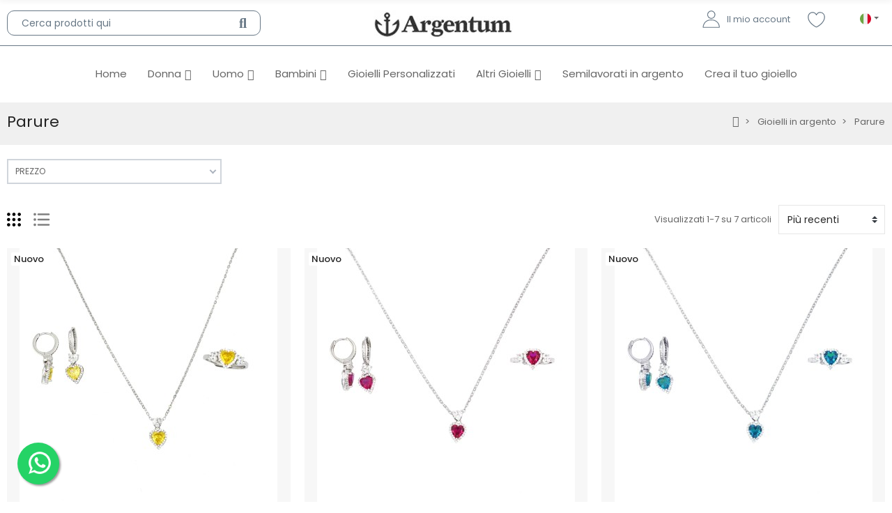

--- FILE ---
content_type: text/html; charset=utf-8
request_url: https://www.argentumgioielli.it/it/279-parure
body_size: 32656
content:
<!doctype html>
<html lang="it">

  <head>
    
       
 
<script src="https://cdn.brevo.com/js/sdk-loader.js" async></script>
<script>
    // Version: 2.0
    window.Brevo = window.Brevo || [];
    Brevo.push([
        "init",
        {
        client_key: "32zwci6oqq7i72u4f8ugf8bv",
        // Optional: Add other initialization options, see documentation
        }
    ]);
</script>

 

  <meta charset="utf-8">


  <meta http-equiv="x-ua-compatible" content="ie=edge">



  <title>Parure</title>
  
    
  
  <meta name="description" content="">
  <meta name="keywords" content="">
        <link rel="canonical" href="https://www.argentumgioielli.it/it/279-parure">
    
          <link rel="alternate" href="https://www.argentumgioielli.it/en/279-parure" hreflang="en-us">
          <link rel="alternate" href="https://www.argentumgioielli.it/it/279-parure" hreflang="it">
      
  
  
    <script type="application/ld+json">
  {
    "@context": "https://schema.org",
    "@type": "Organization",
    "name" : "Argentum Gioielli",
    "url" : "https://www.argentumgioielli.it/it/"
         ,"logo": {
        "@type": "ImageObject",
        "url":"https://www.argentumgioielli.it/img/logo-1733240387.jpg"
      }
      }
</script>

<script type="application/ld+json">
  {
    "@context": "https://schema.org",
    "@type": "WebPage",
    "isPartOf": {
      "@type": "WebSite",
      "url":  "https://www.argentumgioielli.it/it/",
      "name": "Argentum Gioielli"
    },
    "name": "Parure",
    "url":  "https://www.argentumgioielli.it/it/279-parure"
  }
</script>


  <script type="application/ld+json">
    {
      "@context": "https://schema.org",
      "@type": "BreadcrumbList",
      "itemListElement": [
                  {
            "@type": "ListItem",
            "position": 1,
            "name": "Home",
            "item": "https://www.argentumgioielli.it/it/"
          },                  {
            "@type": "ListItem",
            "position": 2,
            "name": "Gioielli in argento",
            "item": "https://www.argentumgioielli.it/it/160-gioielli-in-argento"
          },                  {
            "@type": "ListItem",
            "position": 3,
            "name": "Parure",
            "item": "https://www.argentumgioielli.it/it/279-parure"
          }              ]
    }
  </script>
  
  
  
  <script type="application/ld+json">
  {
    "@context": "https://schema.org",
    "@type": "ItemList",
    "itemListElement": [
          {
        "@type": "ListItem",
        "position": 1,
        "name": "Completo collana,anello e coppia di orecchini a cerchio cuore giallo in cornice di zirconi bianchi e cuore a spole in argento925",
        "url": "https://www.argentumgioielli.it/it/prodotti-selezionati/68293-completo-collanaanello-e-coppia-di-orecchini-a-cerchio-cuore-giallo-in-cornice-di-zirconi-bianchi-e-cuore-a-spole-in-argento925.html"
      },          {
        "@type": "ListItem",
        "position": 2,
        "name": "Completo collana ,anello e coppia di orecchini a cerchio cuore rosso in cornice di zirconi bianchi e cuore a spole in argento925",
        "url": "https://www.argentumgioielli.it/it/prodotti-selezionati/68294-completo-collana-anello-e-coppia-di-orecchini-a-cerchio-cuore-rosso-in-cornice-di-zirconi-bianchi-e-cuore-a-spole-in-argento925.html"
      },          {
        "@type": "ListItem",
        "position": 3,
        "name": "Completo collana ,anello e coppia orecchini a cerchio cuore azzurro in cornice di zirconi bianchi e cuore a spole in argento925",
        "url": "https://www.argentumgioielli.it/it/prodotti-selezionati/68296-completo-collana-anello-e-coppia-orecchini-a-cerchio-cuore-azzurro-in-cornice-di-zirconi-bianchi-e-cuore-a-spole-in-argento925.html"
      },          {
        "@type": "ListItem",
        "position": 4,
        "name": "Completo collana,anello e coppia di orecchini a cerchio cuore verde in cornice di zirconi bianchi e cuore a spole in argento925",
        "url": "https://www.argentumgioielli.it/it/prodotti-selezionati/68297-completo-collanaanello-e-coppia-di-orecchini-a-cerchio-cuore-verde-in-cornice-di-zirconi-bianchi-e-cuore-a-spole-in-argento925.html"
      },          {
        "@type": "ListItem",
        "position": 5,
        "name": "Parure con collana rollò ciondolo e orecchini di zirconi a fiore blu in cornice di zirconi placcato oro bianco argen",
        "url": "https://www.argentumgioielli.it/it/parure/19477-parure-con-collana-rollo-ciondolo-e-orecchini-di-zirconi-a-fiore-blu-in-cornice-di-zirconi-placcato-oro-bianco-argen.html"
      },          {
        "@type": "ListItem",
        "position": 6,
        "name": "Parure con collana rollò ciondolo e orecchini di zirconi a fiore verde in cornice di zirconi placcato oro bianco argento925",
        "url": "https://www.argentumgioielli.it/it/parure/19476-parure-con-collana-rollo-ciondolo-e-orecchini-di-zirconi-a-fiore-verde-in-cornice-di-zirconi-placcato-oro-bianco-argento925.html"
      },          {
        "@type": "ListItem",
        "position": 7,
        "name": "Parure con collana maglia rollò diamantata e ciondolo anello e una coppia di orecchini di zirconi rettangolari rosa e fuxia plac",
        "url": "https://www.argentumgioielli.it/it/parure/17824-parure-con-collana-maglia-rollo-diamantata-e-ciondolo-anello-e-una-coppia-di-orecchini-di-zirconi-rettangolari-rosa-e-fuxia-plac.html"
      }        ]
  }
</script>
  
  
    
  

  
    <meta property="og:title" content="Parure" />
    <meta property="og:description" content="" />
    <meta property="og:url" content="https://www.argentumgioielli.it/it/279-parure" />
    <meta property="og:site_name" content="Argentum Gioielli" />
    <meta property="og:type" content="website" />    



  <meta name="viewport" content="width=device-width, initial-scale=1, shrink-to-fit=no">



  <link rel="icon" type="image/vnd.microsoft.icon" href="https://www.argentumgioielli.it/img/favicon.ico?1733240504">
  <link rel="shortcut icon" type="image/x-icon" href="https://www.argentumgioielli.it/img/favicon.ico?1733240504">


<link rel="dns-prefetch" href="https://www.argentumgioielli.it" />
<link rel="preconnect" href="https://www.argentumgioielli.it" crossorigin />


  <link rel="preconnect" href="https://fonts.googleapis.com">
  <link rel="preconnect" href="https://fonts.gstatic.com" crossorigin>
  
  <link href="//fonts.googleapis.com/icon?family=Material+Icons" rel="stylesheet">
      <link href="//fonts.googleapis.com/css?family=Poppins:300,400,500,600,700&amp;display=swap," rel="stylesheet">
    


  <link rel="stylesheet" href="https://www.argentumgioielli.it/modules/tdelementor/assets/lib/eicons/css/elementor-icons.min.css" type="text/css" media="all"><link rel="stylesheet" href="https://www.argentumgioielli.it/modules/tdelementor/assets/lib/font-awesome/css/font-awesome.min.css" type="text/css" media="all"><link rel="stylesheet" href="https://www.argentumgioielli.it/modules/tdelementor/assets/lib/font-awesome/css/fontawesome.min.css" type="text/css" media="all"><link rel="stylesheet" href="https://www.argentumgioielli.it/modules/tdelementor/assets/lib/font-awesome/css/regular.min.css" type="text/css" media="all"><link rel="stylesheet" href="https://www.argentumgioielli.it/modules/tdelementor/assets/lib/font-awesome/css/solid.min.css" type="text/css" media="all"><link rel="stylesheet" href="https://www.argentumgioielli.it/modules/tdelementor/assets/lib/font-awesome/css/brands.min.css" type="text/css" media="all"><link rel="stylesheet" href="https://www.argentumgioielli.it/modules/tdelementor/assets/lib/line-awesome/line-awesome.min.css" type="text/css" media="all"><link rel="stylesheet" href="https://www.argentumgioielli.it/themes/PRS028/assets/css/theme.css" type="text/css" media="all"><link rel="stylesheet" href="https://www.argentumgioielli.it/modules/blockreassurance/views/dist/front.css" type="text/css" media="all"><link rel="stylesheet" href="https://www.argentumgioielli.it/modules/ps_socialfollow/views/css/ps_socialfollow.css" type="text/css" media="all"><link rel="stylesheet" href="https://www.argentumgioielli.it/modules/paypal/views/css/paypal_fo.css" type="text/css" media="all"><link rel="stylesheet" href="https://www.argentumgioielli.it/modules/amazzingfilter/views/css/front.css" type="text/css" media="all"><link rel="stylesheet" href="https://www.argentumgioielli.it/modules/amazzingfilter/views/css/icons.css" type="text/css" media="all"><link rel="stylesheet" href="https://www.argentumgioielli.it/modules/amazzingfilter/views/css/slider.css" type="text/css" media="all"><link rel="stylesheet" href="https://www.argentumgioielli.it/themes/PRS028/modules/ps_facetedsearch/views/dist/front.css" type="text/css" media="all"><link rel="stylesheet" href="https://www.argentumgioielli.it/modules/ets_contactform7/views/css/date.css" type="text/css" media="all"><link rel="stylesheet" href="https://www.argentumgioielli.it/modules/ets_contactform7/views/css/style.css" type="text/css" media="all"><link rel="stylesheet" href="https://www.argentumgioielli.it/modules/whatsappchat/views/css/whatsapp.css" type="text/css" media="all"><link rel="stylesheet" href="https://www.argentumgioielli.it/modules/whatsappchat/views/css/jBox.min.css" type="text/css" media="all"><link rel="stylesheet" href="https://www.argentumgioielli.it/modules/codfee/views/css/codfee_1.6.css" type="text/css" media="all"><link rel="stylesheet" href="https://www.argentumgioielli.it/modules/einvoice/views/css/jquery-confirm.min.css" type="text/css" media="all"><link rel="stylesheet" href="https://www.argentumgioielli.it/modules/einvoice/views/css/einvoice.css" type="text/css" media="all"><link rel="stylesheet" href="https://www.argentumgioielli.it/js/jquery/ui/themes/base/minified/jquery-ui.min.css" type="text/css" media="all"><link rel="stylesheet" href="https://www.argentumgioielli.it/js/jquery/plugins/timepicker/jquery-ui-timepicker-addon.css" type="text/css" media="all"><link rel="stylesheet" href="https://www.argentumgioielli.it/js/jquery/ui/themes/base/minified/jquery.ui.theme.min.css" type="text/css" media="all"><link rel="stylesheet" href="https://www.argentumgioielli.it/js/jquery/plugins/autocomplete/jquery.autocomplete.css" type="text/css" media="all"><link rel="stylesheet" href="https://www.argentumgioielli.it/modules/tdelementor/assets/lib/animations/animations.min.css" type="text/css" media="all"><link rel="stylesheet" href="https://www.argentumgioielli.it/modules/tdelementor/assets/lib/flatpickr/flatpickr.min.css" type="text/css" media="all"><link rel="stylesheet" href="https://www.argentumgioielli.it/modules/tdelementor/assets/css/frontend.min.css" type="text/css" media="all"><link rel="stylesheet" href="https://www.argentumgioielli.it/modules/tdelementor/assets/css/frontend-widgets.min.css" type="text/css" media="all"><link rel="stylesheet" href="https://www.argentumgioielli.it/modules/tdthemesettings/views/css/theme_1.css" type="text/css" media="all"><link rel="stylesheet" href="https://www.argentumgioielli.it/modules/tdfreeshipping/views/css/front.css" type="text/css" media="all"><link rel="stylesheet" href="https://www.argentumgioielli.it/themes/child_PRS028/assets/css/custom.css" type="text/css" media="all">


  <script type="text/javascript">var af_ajax = {"path":"https:\/\/www.argentumgioielli.it\/it\/module\/amazzingfilter\/ajax?ajax=1","token":"9412f13161ed42bc6e077d1504329896"};var af_classes = {"load_font":1,"icon-filter":"icon-filter","u-times":"u-times","icon-eraser":"icon-eraser","icon-lock":"icon-lock","icon-unlock-alt":"icon-unlock-alt","icon-minus":"icon-minus","icon-plus":"icon-plus","icon-check":"icon-check","icon-save":"icon-save","js-product-miniature":"js-product-miniature","pagination":"pagination"};var af_ids = {"main":"main"};var af_is_modern = 1;var af_param_names = {"p":"page","n":"resultsPerPage"};var af_product_count_text = "";var af_product_list_class = "af-product-list";var af_sep = {"all":{"dec":".","tho":"","range":" - ","replacements":[]},"url":{"dec":".","tho":"","range":"-","replacements":[]}};var ajaxTdElementor = {"ajax":"\/\/www.argentumgioielli.it\/it\/module\/tdelementor\/ajax","contact":"\/\/www.argentumgioielli.it\/it\/module\/tdelementor\/contact","contact_token":"5c899014a10a0a5fc9190632af109112","subscription":"\/\/www.argentumgioielli.it\/it\/module\/tdelementor\/subscription","languages":{"1":"https:\/\/www.argentumgioielli.it\/en\/279-parure","2":"https:\/\/www.argentumgioielli.it\/it\/279-parure","length":2},"currencies":[]};var buttonwishlist_title_add = "Aggiungi alla lista dei desideri";var buttonwishlist_title_remove = "Rimuovi dalla lista dei desideri";var ei_customer_type = 0;var ei_module_dir = "\/modules\/";var ei_pdf = "Fattura di cortesia";var ei_pec_required = 0;var ei_sdi_required = 0;var ei_select_invoice_type = "Seleziona il tipo fattura";var ei_xml = "Fattura Elettronica";var eitoken = "3e5e637a706760d1f52e483a69266251";var elementorFrontendConfig = {"environmentMode":{"edit":false,"wpPreview":true},"is_rtl":false,"breakpoints":{"xs":0,"sm":480,"md":768,"lg":1025,"xl":1440,"xxl":1600},"version":"1.0.3","urls":{"assets":"https:\/\/www.argentumgioielli.it\/modules\/tdelementor\/assets\/"},"settings":{"general":{"elementor_global_image_lightbox":"yes","elementor_enable_lightbox_in_editor":"yes"}}};var id_shop = 1;var isLogged = false;var limitCharacter = "Inserisci almeno 3 caratteri.";var load_more = false;var loginLabel = "Accesso";var login_url = "https:\/\/www.argentumgioielli.it\/it\/account";var prestashop = {"cart":{"products":[],"totals":{"total":{"type":"total","label":"Totale","amount":0,"value":"0,00\u00a0\u20ac"},"total_including_tax":{"type":"total","label":"Totale (tasse incl.)","amount":0,"value":"0,00\u00a0\u20ac"},"total_excluding_tax":{"type":"total","label":"Totale (tasse escl.)","amount":0,"value":"0,00\u00a0\u20ac"}},"subtotals":{"products":{"type":"products","label":"Totale parziale","amount":0,"value":"0,00\u00a0\u20ac"},"discounts":null,"shipping":{"type":"shipping","label":"Spedizione","amount":0,"value":""},"tax":null},"products_count":0,"summary_string":"0 articoli","vouchers":{"allowed":1,"added":[]},"discounts":[],"minimalPurchase":0,"minimalPurchaseRequired":""},"currency":{"id":1,"name":"Euro","iso_code":"EUR","iso_code_num":"978","sign":"\u20ac"},"customer":{"lastname":null,"firstname":null,"email":null,"birthday":null,"newsletter":null,"newsletter_date_add":null,"optin":null,"website":null,"company":null,"siret":null,"ape":null,"is_logged":false,"gender":{"type":null,"name":null},"addresses":[]},"country":{"id_zone":"9","id_currency":"0","call_prefix":"39","iso_code":"IT","active":"1","contains_states":"1","need_identification_number":"0","need_zip_code":"1","zip_code_format":"NNNNN","display_tax_label":"1","name":"Italy","id":10},"language":{"name":"Italiano (Italian)","iso_code":"it","locale":"it-IT","language_code":"it","active":"1","is_rtl":"0","date_format_lite":"d\/m\/Y","date_format_full":"d\/m\/Y H:i:s","id":2},"page":{"title":"","canonical":"https:\/\/www.argentumgioielli.it\/it\/279-parure","meta":{"title":"Parure","description":"","keywords":"","robots":"index"},"page_name":"category","body_classes":{"lang-it":true,"lang-rtl":false,"country-IT":true,"currency-EUR":true,"layout-left-column":true,"page-category":true,"tax-display-enabled":true,"page-customer-account":false,"category-id-279":true,"category-Parure":true,"category-id-parent-160":true,"category-depth-level-3":true},"admin_notifications":[],"password-policy":{"feedbacks":{"0":"Molto debole","1":"Debole","2":"Media","3":"Forte","4":"Molto forte","Straight rows of keys are easy to guess":"I tasti consecutivi sono facili da indovinare","Short keyboard patterns are easy to guess":"Gli schemi brevi sulla tastiera sono facili da indovinare","Use a longer keyboard pattern with more turns":"Utilizza uno schema pi\u00f9 lungo sulla tastiera con pi\u00f9 variazioni","Repeats like \"aaa\" are easy to guess":"Le ripetizioni come \u201caaa\u201d sono facili da indovinare","Repeats like \"abcabcabc\" are only slightly harder to guess than \"abc\"":"Le ripetizioni come \u201cabcabcabc\u201d sono solo leggermente pi\u00f9 difficili da indovinare rispetto ad \u201cabc\u201d","Sequences like abc or 6543 are easy to guess":"Le sequenze come \"abc\" o 6543 sono facili da indovinare","Recent years are easy to guess":"Gli anni recenti sono facili da indovinare","Dates are often easy to guess":"Le date sono spesso facili da indovinare","This is a top-10 common password":"Questa \u00e8 una delle 10 password pi\u00f9 comuni","This is a top-100 common password":"Questa \u00e8 una delle 100 password pi\u00f9 comuni","This is a very common password":"Questa password \u00e8 molto comune","This is similar to a commonly used password":"Questa password \u00e8 simile a un\u2019altra comunemente utilizzata","A word by itself is easy to guess":"Una parola di per s\u00e9 \u00e8 facile da indovinare","Names and surnames by themselves are easy to guess":"Nomi e cognomi sono di per s\u00e9 facili da indovinare","Common names and surnames are easy to guess":"Nomi e cognomi comuni sono facili da indovinare","Use a few words, avoid common phrases":"Utilizza diverse parole, evita le frasi comuni","No need for symbols, digits, or uppercase letters":"Nessun bisogno di simboli, cifre o lettere maiuscole","Avoid repeated words and characters":"Evita parole e caratteri ripetuti","Avoid sequences":"Evita le sequenze","Avoid recent years":"Evita gli anni recenti","Avoid years that are associated with you":"Evita gli anni associati a te","Avoid dates and years that are associated with you":"Evita date e anni associati a te","Capitalization doesn't help very much":"Le maiuscole non sono molto efficaci","All-uppercase is almost as easy to guess as all-lowercase":"Tutto maiuscolo \u00e8 quasi altrettanto facile da indovinare di tutto minuscolo","Reversed words aren't much harder to guess":"Le parole al contrario non sono molto pi\u00f9 difficili da indovinare","Predictable substitutions like '@' instead of 'a' don't help very much":"Sostituzioni prevedibili come \"@\" invece di \"a\" non sono molto efficaci","Add another word or two. Uncommon words are better.":"Aggiungi una o due parole in pi\u00f9. Le parole insolite sono pi\u00f9 sicure."}}},"shop":{"name":"Argentum Gioielli","logo":"https:\/\/www.argentumgioielli.it\/img\/logo-1733240387.jpg","stores_icon":"https:\/\/www.argentumgioielli.it\/img\/logo_stores.png","favicon":"https:\/\/www.argentumgioielli.it\/img\/favicon.ico"},"core_js_public_path":"\/themes\/","urls":{"base_url":"https:\/\/www.argentumgioielli.it\/","current_url":"https:\/\/www.argentumgioielli.it\/it\/279-parure","shop_domain_url":"https:\/\/www.argentumgioielli.it","img_ps_url":"https:\/\/www.argentumgioielli.it\/img\/","img_cat_url":"https:\/\/www.argentumgioielli.it\/img\/c\/","img_lang_url":"https:\/\/www.argentumgioielli.it\/img\/l\/","img_prod_url":"https:\/\/www.argentumgioielli.it\/img\/p\/","img_manu_url":"https:\/\/www.argentumgioielli.it\/img\/m\/","img_sup_url":"https:\/\/www.argentumgioielli.it\/img\/su\/","img_ship_url":"https:\/\/www.argentumgioielli.it\/img\/s\/","img_store_url":"https:\/\/www.argentumgioielli.it\/img\/st\/","img_col_url":"https:\/\/www.argentumgioielli.it\/img\/co\/","img_url":"https:\/\/www.argentumgioielli.it\/themes\/child_PRS028\/assets\/img\/","css_url":"https:\/\/www.argentumgioielli.it\/themes\/child_PRS028\/assets\/css\/","js_url":"https:\/\/www.argentumgioielli.it\/themes\/child_PRS028\/assets\/js\/","pic_url":"https:\/\/www.argentumgioielli.it\/upload\/","theme_assets":"https:\/\/www.argentumgioielli.it\/themes\/child_PRS028\/assets\/","theme_dir":"https:\/\/www.argentumgioielli.it\/themes\/child_PRS028\/","pages":{"address":"https:\/\/www.argentumgioielli.it\/it\/indirizzo","addresses":"https:\/\/www.argentumgioielli.it\/it\/indirizzi","authentication":"https:\/\/www.argentumgioielli.it\/it\/login","manufacturer":"https:\/\/www.argentumgioielli.it\/it\/brands","cart":"https:\/\/www.argentumgioielli.it\/it\/carrello","category":"https:\/\/www.argentumgioielli.it\/it\/index.php?controller=category","cms":"https:\/\/www.argentumgioielli.it\/it\/index.php?controller=cms","contact":"https:\/\/www.argentumgioielli.it\/it\/contattaci","discount":"https:\/\/www.argentumgioielli.it\/it\/buoni-sconto","guest_tracking":"https:\/\/www.argentumgioielli.it\/it\/tracciatura-ospite","history":"https:\/\/www.argentumgioielli.it\/it\/cronologia-ordini","identity":"https:\/\/www.argentumgioielli.it\/it\/dati-personali","index":"https:\/\/www.argentumgioielli.it\/it\/","my_account":"https:\/\/www.argentumgioielli.it\/it\/account","order_confirmation":"https:\/\/www.argentumgioielli.it\/it\/conferma-ordine","order_detail":"https:\/\/www.argentumgioielli.it\/it\/index.php?controller=order-detail","order_follow":"https:\/\/www.argentumgioielli.it\/it\/segui-ordine","order":"https:\/\/www.argentumgioielli.it\/it\/ordine","order_return":"https:\/\/www.argentumgioielli.it\/it\/index.php?controller=order-return","order_slip":"https:\/\/www.argentumgioielli.it\/it\/buono-ordine","pagenotfound":"https:\/\/www.argentumgioielli.it\/it\/pagina-non-trovata","password":"https:\/\/www.argentumgioielli.it\/it\/recupero-password","pdf_invoice":"https:\/\/www.argentumgioielli.it\/it\/index.php?controller=pdf-invoice","pdf_order_return":"https:\/\/www.argentumgioielli.it\/it\/index.php?controller=pdf-order-return","pdf_order_slip":"https:\/\/www.argentumgioielli.it\/it\/index.php?controller=pdf-order-slip","prices_drop":"https:\/\/www.argentumgioielli.it\/it\/offerte","product":"https:\/\/www.argentumgioielli.it\/it\/index.php?controller=product","registration":"https:\/\/www.argentumgioielli.it\/it\/index.php?controller=registration","search":"https:\/\/www.argentumgioielli.it\/it\/ricerca","sitemap":"https:\/\/www.argentumgioielli.it\/it\/Mappa del sito","stores":"https:\/\/www.argentumgioielli.it\/it\/negozi","supplier":"https:\/\/www.argentumgioielli.it\/it\/fornitori","new_products":"https:\/\/www.argentumgioielli.it\/it\/nuovi-prodotti","brands":"https:\/\/www.argentumgioielli.it\/it\/brands","register":"https:\/\/www.argentumgioielli.it\/it\/index.php?controller=registration","order_login":"https:\/\/www.argentumgioielli.it\/it\/ordine?login=1"},"alternative_langs":{"en-us":"https:\/\/www.argentumgioielli.it\/en\/279-parure","it":"https:\/\/www.argentumgioielli.it\/it\/279-parure"},"actions":{"logout":"https:\/\/www.argentumgioielli.it\/it\/?mylogout="},"no_picture_image":{"bySize":{"cart_default":{"url":"https:\/\/www.argentumgioielli.it\/img\/p\/it-default-cart_default.jpg","width":125,"height":125},"small_default":{"url":"https:\/\/www.argentumgioielli.it\/img\/p\/it-default-small_default.jpg","width":125,"height":125},"home_default":{"url":"https:\/\/www.argentumgioielli.it\/img\/p\/it-default-home_default.jpg","width":370,"height":370},"medium_default":{"url":"https:\/\/www.argentumgioielli.it\/img\/p\/it-default-medium_default.jpg","width":540,"height":540},"large_default":{"url":"https:\/\/www.argentumgioielli.it\/img\/p\/it-default-large_default.jpg","width":800,"height":800}},"small":{"url":"https:\/\/www.argentumgioielli.it\/img\/p\/it-default-cart_default.jpg","width":125,"height":125},"medium":{"url":"https:\/\/www.argentumgioielli.it\/img\/p\/it-default-home_default.jpg","width":370,"height":370},"large":{"url":"https:\/\/www.argentumgioielli.it\/img\/p\/it-default-large_default.jpg","width":800,"height":800},"legend":""}},"configuration":{"display_taxes_label":true,"display_prices_tax_incl":false,"is_catalog":true,"show_prices":false,"opt_in":{"partner":false},"quantity_discount":{"type":"discount","label":"Sconto unit\u00e0"},"voucher_enabled":1,"return_enabled":0},"field_required":[],"breadcrumb":{"links":[{"title":"Home","url":"https:\/\/www.argentumgioielli.it\/it\/"},{"title":"Gioielli in argento","url":"https:\/\/www.argentumgioielli.it\/it\/160-gioielli-in-argento"},{"title":"Parure","url":"https:\/\/www.argentumgioielli.it\/it\/279-parure"}],"count":3},"link":{"protocol_link":"https:\/\/","protocol_content":"https:\/\/"},"time":1769069585,"static_token":"ba0000e4fc37c226c38c997d6b200e3b","token":"d690b3c08f327e60a9f1b8c84f983f83","debug":false};var psemailsubscription_subscription = "https:\/\/www.argentumgioielli.it\/it\/module\/ps_emailsubscription\/subscription";var psr_icon_color = "#687886";var searchUrl = "https:\/\/www.argentumgioielli.it\/it\/ricerca";var show_load_more_btn = true;var tdfreeshipping_ajax = "https:\/\/www.argentumgioielli.it\/it\/module\/tdfreeshipping\/ajax";var tdtoken = "ba0000e4fc37c226c38c997d6b200e3b";var themeOpt = {"g_preloader":"prenone","g_bttop":"1","pp_zoom":"0","tip_toggle":"1","infiniteScroll":"default","h_layout":false};var wishlist_add = "Il prodotto \u00e8 stato aggiunto correttamente alla tua lista dei desideri";var wishlist_cancel_txt = "Annulla";var wishlist_confirm_del_txt = "Elimina l'elemento selezionato?";var wishlist_del_default_txt = "Impossibile eliminare la lista dei desideri predefinita";var wishlist_email_txt = "E-mail";var wishlist_loggin_required = "Devi essere loggato per gestire la tua lista dei desideri";var wishlist_ok_txt = "Ok";var wishlist_quantity_required = "Devi inserire una quantit\u00e0";var wishlist_remove = "Il prodotto \u00e8 stato rimosso con successo dalla tua lista dei desideri";var wishlist_reset_txt = "Ripristina";var wishlist_send_txt = "Spedire";var wishlist_send_wishlist_txt = "Invia la lista dei desideri";var wishlist_url = "https:\/\/www.argentumgioielli.it\/it\/module\/tdproductwishlist\/mywishlist";var wishlist_view = "Visualizza la tua lista dei desideri";</script>


  <style id="elementor-global">.elementor-widget-heading.elementor-widget-heading .elementor-heading-title{color:#687886;}.elementor-widget-image .widget-image-caption{color:#7a7a7a;}.elementor-widget-text-editor{color:#7a7a7a;}.elementor-widget-text-editor a, .elementor-widget-text-editor p{color:inherit;}.elementor-widget-text-editor.elementor-drop-cap-view-stacked .elementor-drop-cap{background-color:#687886;}.elementor-widget-text-editor.elementor-drop-cap-view-framed .elementor-drop-cap, .elementor-widget-text-editor.elementor-drop-cap-view-default .elementor-drop-cap{color:#687886;border-color:#687886;}.elementor-widget-button a.elementor-button, .elementor-widget-button .elementor-button{background-color:#cedcdd;}.elementor-widget-divider .elementor-divider-separator{border-top-color:#7a7a7a;}.elementor-widget-image-box .elementor-image-box-content .elementor-image-box-title{color:#687886;}.elementor-widget-image-box .elementor-image-box-content .elementor-image-box-description{color:#7a7a7a;}.elementor-widget-icon.elementor-view-stacked .elementor-icon{background-color:#687886;}.elementor-widget-icon.elementor-view-framed .elementor-icon, .elementor-widget-icon.elementor-view-default .elementor-icon{color:#687886;border-color:#687886;}.elementor-widget-icon.elementor-view-framed .elementor-icon, .elementor-widget-icon.elementor-view-default .elementor-icon svg{fill:#687886;}.elementor-widget-icon-box.elementor-view-stacked .elementor-icon{background-color:#687886;}.elementor-widget-icon-box.elementor-view-framed .elementor-icon, .elementor-widget-icon-box.elementor-view-default .elementor-icon{fill:#687886;color:#687886;border-color:#687886;}.elementor-widget-icon-box .elementor-icon-box-content .elementor-icon-box-title{color:#687886;}.elementor-widget-icon-box .elementor-icon-box-content .elementor-icon-box-description{color:#7a7a7a;}.elementor-widget-star-rating .elementor-star-rating__title{color:#7a7a7a;}.elementor-widget-icon-list .elementor-icon-list-item:not(:last-child):after{border-color:#7a7a7a;}.elementor-widget-icon-list .elementor-icon-list-icon i{color:#687886;}.elementor-widget-icon-list .elementor-icon-list-icon svg{fill:#687886;}.elementor-widget-icon-list .elementor-icon-list-text{color:#54595f;}.elementor-widget-counter .elementor-counter-number-wrapper{color:#687886;}.elementor-widget-counter .elementor-counter-title{color:#54595f;}.elementor-widget-progress .elementor-progress-wrapper .elementor-progress-bar{background-color:#687886;}.elementor-widget-progress .elementor-title{color:#687886;}.elementor-widget-testimonial .elementor-testimonial-content{color:#7a7a7a;}.elementor-widget-testimonial .elementor-testimonial-name{color:#687886;}.elementor-widget-testimonial .elementor-testimonial-job{color:#54595f;}.elementor-widget-tabs .elementor-tab-title{color:#687886;}.elementor-widget-tabs .elementor-tab-title.elementor-active{color:#cedcdd;}.elementor-widget-tabs .elementor-tab-content{color:#7a7a7a;}.elementor-widget-accordion .elementor-accordion .elementor-tab-title{color:#687886;}.elementor-widget-accordion .elementor-accordion .elementor-tab-title.elementor-active{color:#cedcdd;}.elementor-widget-accordion .elementor-accordion .elementor-tab-content{color:#7a7a7a;}.elementor-widget-toggle .elementor-toggle .elementor-tab-title{color:#687886;}.elementor-widget-toggle .elementor-toggle .elementor-tab-title.elementor-active{color:#cedcdd;}.elementor-widget-toggle .elementor-toggle .elementor-tab-content{color:#7a7a7a;}.elementor-widget-call-to-action .elementor-ribbon-inner{background-color:#cedcdd;}.elementor-widget-footer-links .footer_block .title_block:first-child:after{border-color:#7a7a7a;}.elementor-widget-footer-links .elementor-icon-list-item:not(:last-child):after{border-color:#7a7a7a;}.elementor-widget-footer-links .elementor-icon-list-icon i{color:#687886;}.elementor-widget-footer-links .elementor-icon-list-icon svg{fill:#687886;}.elementor-widget-footer-links .elementor-icon-list-text{color:#54595f;}</style><style id="elementor-post-2">.elementor-2 .elementor-element.elementor-element-db34438 > .elementor-container > .elementor-row > .elementor-column > .elementor-column-wrap > .elementor-widget-wrap{align-content:center;align-items:center;}.elementor-2 .elementor-element.elementor-element-db34438:not(.elementor-motion-effects-element-type-background), .elementor-2 .elementor-element.elementor-element-db34438 > .elementor-motion-effects-container > .elementor-motion-effects-layer{background-color:#000000;}.elementor-2 .elementor-element.elementor-element-db34438{transition:background 0.3s, border 0.3s, border-radius 0.3s, box-shadow 0.3s;}.elementor-2 .elementor-element.elementor-element-db34438 > .elementor-background-overlay{transition:background 0.3s, border-radius 0.3s, opacity 0.3s;}.elementor-2 .elementor-element.elementor-element-1d2e6ba > .elementor-element-populated{padding:5px 5px 5px 5px;}.elementor-2 .elementor-element.elementor-element-c311fe0 .elementor-text-editor{text-align:center;}.elementor-2 .elementor-element.elementor-element-c311fe0{color:#ffffff;}.elementor-2 .elementor-element.elementor-element-c311fe0 a, .elementor-2 .elementor-element.elementor-element-c311fe0 p{color:inherit;}.elementor-2 .elementor-element.elementor-element-c311fe0, .elementor-2 .elementor-element.elementor-element-c311fe0 a, .elementor-2 .elementor-element.elementor-element-c311fe0 p{font-weight:500;}.elementor-2 .elementor-element.elementor-element-1b15f64 > .elementor-container > .elementor-row > .elementor-column > .elementor-column-wrap > .elementor-widget-wrap{align-content:center;align-items:center;}.elementor-2 .elementor-element.elementor-element-1b15f64:not(.elementor-motion-effects-element-type-background), .elementor-2 .elementor-element.elementor-element-1b15f64 > .elementor-motion-effects-container > .elementor-motion-effects-layer{background-color:#000000;}.elementor-2 .elementor-element.elementor-element-1b15f64{transition:background 0.3s, border 0.3s, border-radius 0.3s, box-shadow 0.3s;}.elementor-2 .elementor-element.elementor-element-1b15f64 > .elementor-background-overlay{transition:background 0.3s, border-radius 0.3s, opacity 0.3s;}.elementor-2 .elementor-element.elementor-element-28b5605 > .elementor-element-populated{padding:5px 5px 5px 5px;}.elementor-2 .elementor-element.elementor-element-aec43f3 .elementor-text-editor{text-align:center;}.elementor-2 .elementor-element.elementor-element-aec43f3{color:#ffffff;}.elementor-2 .elementor-element.elementor-element-aec43f3 a, .elementor-2 .elementor-element.elementor-element-aec43f3 p{color:inherit;}.elementor-2 .elementor-element.elementor-element-aec43f3, .elementor-2 .elementor-element.elementor-element-aec43f3 a, .elementor-2 .elementor-element.elementor-element-aec43f3 p{font-weight:500;}.elementor-2 .elementor-element.elementor-element-16c0c7b:not(.elementor-motion-effects-element-type-background), .elementor-2 .elementor-element.elementor-element-16c0c7b > .elementor-motion-effects-container > .elementor-motion-effects-layer{background-color:#ffffff;}.elementor-2 .elementor-element.elementor-element-16c0c7b{transition:background 0.3s, border 0.3s, border-radius 0.3s, box-shadow 0.3s;margin-top:0px;margin-bottom:0px;padding:5px 0px 10px 0px;}.elementor-2 .elementor-element.elementor-element-16c0c7b > .elementor-background-overlay{transition:background 0.3s, border-radius 0.3s, opacity 0.3s;}.elementor-2 .elementor-element.elementor-element-045a7cf .search_block_top{width:100%;}.elementor-2 .elementor-element.elementor-element-045a7cf .search_block_top .search_category{height:34px;}.elementor-2 .elementor-element.elementor-element-045a7cf .input-wrapper .search_query{height:34px;line-height:34px;}.elementor-2 .elementor-element.elementor-element-045a7cf .search_block_top .button-search{height:34px;width:49px;fill:#687886;color:#687886;background-color:rgba(0,0,0,0);}.elementor-2 .elementor-element.elementor-element-045a7cf .search_block_top .button-search i{font-size:20px;}body:not(.rtl) .elementor-2 .elementor-element.elementor-element-045a7cf .search_block_top  .input-wrapper{right:calc(49px - 2px);}body.rtl .elementor-2 .elementor-element.elementor-element-045a7cf .search_block_top .input-wrapper{left:calc(49px - 2px);}.elementor-2 .elementor-element.elementor-element-045a7cf .search-widget .button-search::after{border-color:#687886;}.elementor-2 .elementor-element.elementor-element-045a7cf .search_block_top .button-search:hover{fill:#428bca;color:#428bca;}.elementor-2 .elementor-element.elementor-element-045a7cf .search_block_top .search_category, .elementor-2 .elementor-element.elementor-element-045a7cf .search_block_top .input-wrapper .search_query, .elementor-2 .elementor-element.elementor-element-045a7cf .search_block_top .input-wrapper .search_query::placeholder{fill:#687886;color:#687886;}.elementor-2 .elementor-element.elementor-element-045a7cf .search_block_top .searchbox{background-color:#ffffff;border-style:solid;border-width:1px 1px 1px 1px;border-color:#687886;border-radius:10px 10px 10px 10px;}.elementor-2 .elementor-element.elementor-element-c9220bd.elementor-column .elementor-column-wrap{align-items:center;}.elementor-2 .elementor-element.elementor-element-c9220bd.elementor-column > .elementor-column-wrap > .elementor-widget-wrap{align-content:center;justify-content:center;}.elementor-2 .elementor-element.elementor-element-bc53bf2{text-align:center;}.elementor-2 .elementor-element.elementor-element-2166295.elementor-column > .elementor-column-wrap > .elementor-widget-wrap{justify-content:flex-end;}.elementor-2 .elementor-element.elementor-element-ecbe8ee .btn-toggle-account i{font-size:25px;}.elementor-2 .elementor-element.elementor-element-ecbe8ee .btn-toggle-account svg{width:25px;height:25px;}body:not(.rtl) .elementor-2 .elementor-element.elementor-element-ecbe8ee .btn-toggle-account .btn-toggle-text{margin-left:10px;}body.rtl .elementor-2 .elementor-element.elementor-element-ecbe8ee .btn-toggle-account .btn-toggle-text{margin-left:10px;}.elementor-2 .elementor-element.elementor-element-ecbe8ee .btn-toggle-account{fill:#687886;color:#687886;}.elementor-2 .elementor-element.elementor-element-ecbe8ee > .elementor-widget-container{margin:0px 25px 0px 0px;}.elementor-2 .elementor-element.elementor-element-ecbe8ee{width:auto;max-width:auto;}.elementor-2 .elementor-element.elementor-element-67cc7b5 .btn-toggle-wishlist i{font-size:25px;}.elementor-2 .elementor-element.elementor-element-67cc7b5 .btn-toggle-wishlist svg{width:25px;height:25px;}.elementor-2 .elementor-element.elementor-element-67cc7b5 .btn-toggle-wishlist .cart-wishlist-number{fill:rgba(0,0,0,0);color:rgba(0,0,0,0);background-color:rgba(0,0,0,0);}.elementor-2 .elementor-element.elementor-element-67cc7b5 .btn-toggle-wishlist{fill:#687886;color:#687886;}.elementor-2 .elementor-element.elementor-element-67cc7b5 > .elementor-widget-container{margin:0px 25px 0px 0px;}.elementor-2 .elementor-element.elementor-element-67cc7b5{width:auto;max-width:auto;}.elementor-2 .elementor-element.elementor-element-c7b07e9 .btn-toggle-cart i{font-size:25px;}.elementor-2 .elementor-element.elementor-element-c7b07e9 .btn-toggle-cart svg{width:25px;height:25px;}.elementor-2 .elementor-element.elementor-element-c7b07e9 .btn-toggle-cart .cart-products-count{min-width:11px;line-height:11px;height:11px;font-size:9px;fill:#ffffff;color:#ffffff;background-color:#687886;}.elementor-2 .elementor-element.elementor-element-c7b07e9 .btn-toggle-cart{fill:#687886;color:#687886;}.elementor-2 .elementor-element.elementor-element-c7b07e9{width:auto;max-width:auto;}.elementor-2 .elementor-element.elementor-element-f1d559c > .elementor-widget-container{margin:0px 0px 0px 25px;}.elementor-2 .elementor-element.elementor-element-f1d559c{width:auto;max-width:auto;}.elementor-2 .elementor-element.elementor-element-f9265c1 > .elementor-container > .elementor-row > .elementor-column > .elementor-column-wrap > .elementor-widget-wrap{align-content:center;align-items:center;}.elementor-2 .elementor-element.elementor-element-f9265c1:not(.elementor-motion-effects-element-type-background), .elementor-2 .elementor-element.elementor-element-f9265c1 > .elementor-motion-effects-container > .elementor-motion-effects-layer{background-color:#ffffff;}.elementor-2 .elementor-element.elementor-element-f9265c1{transition:background 0.3s, border 0.3s, border-radius 0.3s, box-shadow 0.3s;margin-top:-10px;margin-bottom:-5px;padding:0px 0px 0px 0px;}.elementor-2 .elementor-element.elementor-element-f9265c1 > .elementor-background-overlay{transition:background 0.3s, border-radius 0.3s, opacity 0.3s;}.elementor-2 .elementor-element.elementor-element-c70ec3a.elementor-column .elementor-column-wrap{align-items:center;}.elementor-2 .elementor-element.elementor-element-c70ec3a.elementor-column > .elementor-column-wrap > .elementor-widget-wrap{align-content:center;justify-content:center;}.elementor-2 .elementor-element.elementor-element-c70ec3a > .elementor-element-populated{border-style:solid;border-width:1px 0px 0px 0px;border-color:#687886;transition:background 0.3s, border 0.3s, border-radius 0.3s, box-shadow 0.3s;}.elementor-2 .elementor-element.elementor-element-c70ec3a > .elementor-element-populated > .elementor-background-overlay{transition:background 0.3s, border-radius 0.3s, opacity 0.3s;}.elementor-2 .elementor-element.elementor-element-b9f885e .menu-horizontal .item-level-0 > a, .elementor-2 .elementor-element.elementor-element-b9f885e .menu-vertical .item-level-0 > a{font-size:15px;}.elementor-2 .elementor-element.elementor-element-b9f885e{width:auto;max-width:auto;}.elementor-2 .elementor-element.elementor-element-20f380d8 > .elementor-container > .elementor-row > .elementor-column > .elementor-column-wrap > .elementor-widget-wrap{align-content:center;align-items:center;}.elementor-2 .elementor-element.elementor-element-20f380d8{padding:0px 10px 0px 10px;}.elementor-2 .elementor-element.elementor-element-44bd7e4e.elementor-column .elementor-column-wrap{align-items:center;}.elementor-2 .elementor-element.elementor-element-44bd7e4e.elementor-column > .elementor-column-wrap > .elementor-widget-wrap{align-content:center;justify-content:center;}.elementor-2 .elementor-element.elementor-element-44bd7e4e > .elementor-element-populated{padding:10px 10px 10px 10px;}.elementor-2 .elementor-element.elementor-element-26f330a5{text-align:center;}.elementor-2 .elementor-element.elementor-element-26f330a5 .elementor-image img{filter:brightness( 100% ) contrast( 100% ) saturate( 100% ) blur( 0px ) hue-rotate( 0deg );}.elementor-2 .elementor-element.elementor-element-301de8e9.elementor-column .elementor-column-wrap{align-items:center;}.elementor-2 .elementor-element.elementor-element-301de8e9.elementor-column > .elementor-column-wrap > .elementor-widget-wrap{align-content:center;justify-content:flex-end;}.elementor-2 .elementor-element.elementor-element-301de8e9 > .elementor-element-populated{padding:10px 10px 10px 10px;}.elementor-2 .elementor-element.elementor-element-b83a033 .btn-toggle-account i{font-size:23px;}.elementor-2 .elementor-element.elementor-element-b83a033 .btn-toggle-account svg{width:23px;height:23px;}.elementor-2 .elementor-element.elementor-element-b83a033 .btn-toggle-account{fill:#232323;color:#232323;}.elementor-2 .elementor-element.elementor-element-b83a033 .btn-toggle-account:hover{fill:#428bca;color:#428bca;}.elementor-2 .elementor-element.elementor-element-b83a033{width:auto;max-width:auto;}.elementor-2 .elementor-element.elementor-element-c4c99e3 .btn-toggle-wishlist i{font-size:23px;}.elementor-2 .elementor-element.elementor-element-c4c99e3 .btn-toggle-wishlist svg{width:23px;height:23px;}.elementor-2 .elementor-element.elementor-element-c4c99e3 .btn-toggle-wishlist .cart-wishlist-number{fill:rgba(0,0,0,0);color:rgba(0,0,0,0);background-color:rgba(0,0,0,0);}.elementor-2 .elementor-element.elementor-element-c4c99e3{width:auto;max-width:auto;}.elementor-2 .elementor-element.elementor-element-32f5d680 .btn-toggle-cart i{font-size:23px;}.elementor-2 .elementor-element.elementor-element-32f5d680 .btn-toggle-cart svg{width:23px;height:23px;}.elementor-2 .elementor-element.elementor-element-32f5d680 .btn-toggle-cart .cart-products-count{top:0px;right:-4px;min-width:14px;line-height:14px;height:14px;font-size:10px;fill:#ffffff;color:#ffffff;background-color:#95a3b0;}.elementor-2 .elementor-element.elementor-element-32f5d680 .btn-toggle-cart{fill:#232323;color:#232323;}.elementor-2 .elementor-element.elementor-element-32f5d680 .btn-toggle-cart:hover{fill:#428bca;color:#428bca;}.elementor-2 .elementor-element.elementor-element-32f5d680{width:auto;max-width:auto;}.elementor-2 .elementor-element.elementor-element-1768f9f4:not(.elementor-motion-effects-element-type-background), .elementor-2 .elementor-element.elementor-element-1768f9f4 > .elementor-motion-effects-container > .elementor-motion-effects-layer{background-color:#687886;}.elementor-2 .elementor-element.elementor-element-1768f9f4{transition:background 0.3s, border 0.3s, border-radius 0.3s, box-shadow 0.3s;padding:0px 10px 0px 10px;}.elementor-2 .elementor-element.elementor-element-1768f9f4 > .elementor-background-overlay{transition:background 0.3s, border-radius 0.3s, opacity 0.3s;}.elementor-2 .elementor-element.elementor-element-6cf49828.elementor-column .elementor-column-wrap{align-items:center;}.elementor-2 .elementor-element.elementor-element-6cf49828.elementor-column > .elementor-column-wrap > .elementor-widget-wrap{align-content:center;justify-content:flex-start;}.elementor-2 .elementor-element.elementor-element-6cf49828 > .elementor-element-populated{padding:10px 10px 10px 10px;}.elementor-2 .elementor-element.elementor-element-3f4581d .btn-toggle-menu{fill:#ffffff;color:#ffffff;}.elementor-2 .elementor-element.elementor-element-76474c24.elementor-column .elementor-column-wrap{align-items:center;}.elementor-2 .elementor-element.elementor-element-76474c24.elementor-column > .elementor-column-wrap > .elementor-widget-wrap{align-content:center;justify-content:center;}.elementor-2 .elementor-element.elementor-element-76474c24 > .elementor-element-populated{transition:background 0.3s, border 0.3s, border-radius 0.3s, box-shadow 0.3s;padding:15px 10px 15px 10px;}.elementor-2 .elementor-element.elementor-element-76474c24 > .elementor-element-populated > .elementor-background-overlay{transition:background 0.3s, border-radius 0.3s, opacity 0.3s;}.elementor-2 .elementor-element.elementor-element-250645a5 .search_block_top{width:295px;}.elementor-2 .elementor-element.elementor-element-250645a5 .search_block_top .search_category{height:30px;}.elementor-2 .elementor-element.elementor-element-250645a5 .input-wrapper .search_query{height:30px;line-height:30px;}.elementor-2 .elementor-element.elementor-element-250645a5 .search_block_top .button-search{height:30px;width:54px;fill:#232323;color:#232323;background-color:rgba(0,0,0,0);}body:not(.rtl) .elementor-2 .elementor-element.elementor-element-250645a5 .search_block_top  .input-wrapper{right:calc(54px - 2px);}body.rtl .elementor-2 .elementor-element.elementor-element-250645a5 .search_block_top .input-wrapper{left:calc(54px - 2px);}.elementor-2 .elementor-element.elementor-element-250645a5 .search-widget .button-search::after{border-color:#232323;}.elementor-2 .elementor-element.elementor-element-250645a5 .search_block_top .button-search:hover{fill:#428bca;color:#428bca;}.elementor-2 .elementor-element.elementor-element-250645a5 .search_block_top .search_category, .elementor-2 .elementor-element.elementor-element-250645a5 .search_block_top .input-wrapper .search_query, .elementor-2 .elementor-element.elementor-element-250645a5 .search_block_top .input-wrapper .search_query::placeholder{fill:#666666;color:#666666;}.elementor-2 .elementor-element.elementor-element-250645a5 .search_block_top .searchbox{background-color:#ffffff;border-radius:5px 5px 5px 5px;}.elementor-2 .elementor-element.elementor-element-f012641 > .elementor-container > .elementor-row > .elementor-column > .elementor-column-wrap > .elementor-widget-wrap{align-content:center;align-items:center;}.elementor-2 .elementor-element.elementor-element-f012641{padding:0px 10px 0px 10px;}.elementor-2 .elementor-element.elementor-element-986aff3.elementor-column .elementor-column-wrap{align-items:center;}.elementor-2 .elementor-element.elementor-element-986aff3.elementor-column > .elementor-column-wrap > .elementor-widget-wrap{align-content:center;justify-content:flex-start;}.elementor-2 .elementor-element.elementor-element-986aff3 > .elementor-element-populated{padding:10px 10px 10px 10px;}.elementor-2 .elementor-element.elementor-element-e991294 .btn-toggle-menu{fill:#54595f;color:#54595f;}.elementor-2 .elementor-element.elementor-element-665acf9.elementor-column .elementor-column-wrap{align-items:center;}.elementor-2 .elementor-element.elementor-element-665acf9.elementor-column > .elementor-column-wrap > .elementor-widget-wrap{align-content:center;justify-content:center;}.elementor-2 .elementor-element.elementor-element-665acf9 > .elementor-element-populated{padding:10px 10px 10px 10px;}.elementor-2 .elementor-element.elementor-element-1237bd0{text-align:center;}.elementor-2 .elementor-element.elementor-element-1237bd0 .elementor-image img{filter:brightness( 100% ) contrast( 100% ) saturate( 100% ) blur( 0px ) hue-rotate( 0deg );}.elementor-2 .elementor-element.elementor-element-2890b8b.elementor-column .elementor-column-wrap{align-items:center;}.elementor-2 .elementor-element.elementor-element-2890b8b.elementor-column > .elementor-column-wrap > .elementor-widget-wrap{align-content:center;justify-content:flex-end;}.elementor-2 .elementor-element.elementor-element-2890b8b > .elementor-element-populated{padding:10px 10px 10px 10px;}.elementor-2 .elementor-element.elementor-element-0482987 .btn-toggle-account i{font-size:23px;}.elementor-2 .elementor-element.elementor-element-0482987 .btn-toggle-account svg{width:23px;height:23px;}.elementor-2 .elementor-element.elementor-element-0482987 .btn-toggle-account{fill:#232323;color:#232323;}.elementor-2 .elementor-element.elementor-element-0482987 .btn-toggle-account:hover{fill:#428bca;color:#428bca;}.elementor-2 .elementor-element.elementor-element-0482987{width:auto;max-width:auto;}.elementor-2 .elementor-element.elementor-element-3883662 .btn-toggle-wishlist i{font-size:23px;}.elementor-2 .elementor-element.elementor-element-3883662 .btn-toggle-wishlist svg{width:23px;height:23px;}.elementor-2 .elementor-element.elementor-element-3883662 .btn-toggle-wishlist .cart-wishlist-number{fill:rgba(0,0,0,0);color:rgba(0,0,0,0);background-color:rgba(0,0,0,0);}.elementor-2 .elementor-element.elementor-element-3883662{width:auto;max-width:auto;}.elementor-2 .elementor-element.elementor-element-3c420a0 .btn-toggle-cart i{font-size:23px;}.elementor-2 .elementor-element.elementor-element-3c420a0 .btn-toggle-cart svg{width:23px;height:23px;}.elementor-2 .elementor-element.elementor-element-3c420a0 .btn-toggle-cart .cart-products-count{top:0px;right:-4px;min-width:14px;line-height:14px;height:14px;font-size:10px;fill:#ffffff;color:#ffffff;background-color:#95a3b0;}.elementor-2 .elementor-element.elementor-element-3c420a0 .btn-toggle-cart{fill:#232323;color:#232323;}.elementor-2 .elementor-element.elementor-element-3c420a0 .btn-toggle-cart:hover{fill:#428bca;color:#428bca;}.elementor-2 .elementor-element.elementor-element-3c420a0{width:auto;max-width:auto;}.elementor-2 .elementor-element.elementor-element-d773bf4:not(.elementor-motion-effects-element-type-background), .elementor-2 .elementor-element.elementor-element-d773bf4 > .elementor-motion-effects-container > .elementor-motion-effects-layer{background-color:#ffffff;}.elementor-2 .elementor-element.elementor-element-d773bf4{border-style:solid;border-color:#687886;transition:background 0.3s, border 0.3s, border-radius 0.3s, box-shadow 0.3s;padding:0px 10px 0px 10px;}.elementor-2 .elementor-element.elementor-element-d773bf4 > .elementor-background-overlay{transition:background 0.3s, border-radius 0.3s, opacity 0.3s;}.elementor-2 .elementor-element.elementor-element-a61d0fa.elementor-column .elementor-column-wrap{align-items:center;}.elementor-2 .elementor-element.elementor-element-a61d0fa.elementor-column > .elementor-column-wrap > .elementor-widget-wrap{align-content:center;justify-content:center;}.elementor-2 .elementor-element.elementor-element-a61d0fa > .elementor-element-populated{transition:background 0.3s, border 0.3s, border-radius 0.3s, box-shadow 0.3s;padding:15px 10px 15px 10px;}.elementor-2 .elementor-element.elementor-element-a61d0fa > .elementor-element-populated > .elementor-background-overlay{transition:background 0.3s, border-radius 0.3s, opacity 0.3s;}.elementor-2 .elementor-element.elementor-element-5959cc2 .search_block_top{width:400px;}.elementor-2 .elementor-element.elementor-element-5959cc2 .search_block_top .search_category{height:30px;}.elementor-2 .elementor-element.elementor-element-5959cc2 .input-wrapper .search_query{height:30px;line-height:30px;}.elementor-2 .elementor-element.elementor-element-5959cc2 .search_block_top .button-search{height:30px;width:54px;fill:#687886;color:#687886;background-color:rgba(0,0,0,0);}body:not(.rtl) .elementor-2 .elementor-element.elementor-element-5959cc2 .search_block_top  .input-wrapper{right:calc(54px - 2px);}body.rtl .elementor-2 .elementor-element.elementor-element-5959cc2 .search_block_top .input-wrapper{left:calc(54px - 2px);}.elementor-2 .elementor-element.elementor-element-5959cc2 .search-widget .button-search::after{border-color:#687886;}.elementor-2 .elementor-element.elementor-element-5959cc2 .search_block_top .button-search:hover{fill:#428bca;color:#428bca;}.elementor-2 .elementor-element.elementor-element-5959cc2 .search_block_top .search_category, .elementor-2 .elementor-element.elementor-element-5959cc2 .search_block_top .input-wrapper .search_query, .elementor-2 .elementor-element.elementor-element-5959cc2 .search_block_top .input-wrapper .search_query::placeholder{fill:#666666;color:#666666;}.elementor-2 .elementor-element.elementor-element-5959cc2 .search_block_top .searchbox{background-color:#ffffff;border-radius:5px 5px 5px 5px;}.elementor-2 .elementor-element.elementor-element-7346e55 > .elementor-container > .elementor-row > .elementor-column > .elementor-column-wrap > .elementor-widget-wrap{align-content:center;align-items:center;}.elementor-2 .elementor-element.elementor-element-7346e55:not(.elementor-motion-effects-element-type-background), .elementor-2 .elementor-element.elementor-element-7346e55 > .elementor-motion-effects-container > .elementor-motion-effects-layer{background-color:#bc0032;}.elementor-2 .elementor-element.elementor-element-7346e55{transition:background 0.3s, border 0.3s, border-radius 0.3s, box-shadow 0.3s;}.elementor-2 .elementor-element.elementor-element-7346e55 > .elementor-background-overlay{transition:background 0.3s, border-radius 0.3s, opacity 0.3s;}.elementor-2 .elementor-element.elementor-element-dbd42cd > .elementor-element-populated{padding:5px 5px 5px 5px;}.elementor-2 .elementor-element.elementor-element-e39b949 .elementor-text-editor{text-align:center;}.elementor-2 .elementor-element.elementor-element-e39b949{color:#ffffff;}.elementor-2 .elementor-element.elementor-element-e39b949 a, .elementor-2 .elementor-element.elementor-element-e39b949 p{color:inherit;}.elementor-2 .elementor-element.elementor-element-e39b949, .elementor-2 .elementor-element.elementor-element-e39b949 a, .elementor-2 .elementor-element.elementor-element-e39b949 p{font-size:16px;font-weight:500;}@media(min-width:768px){.elementor-2 .elementor-element.elementor-element-de55048{width:30%;}.elementor-2 .elementor-element.elementor-element-c9220bd{width:39.333%;}.elementor-2 .elementor-element.elementor-element-2166295{width:30%;}}@media(max-width:1024px) and (min-width:768px){.elementor-2 .elementor-element.elementor-element-986aff3{width:35%;}.elementor-2 .elementor-element.elementor-element-665acf9{width:30%;}.elementor-2 .elementor-element.elementor-element-2890b8b{width:35%;}}@media(max-width:1024px){.elementor-2 .elementor-element.elementor-element-1d2e6ba.elementor-column > .elementor-column-wrap > .elementor-widget-wrap{justify-content:center;}.elementor-2 .elementor-element.elementor-element-1d2e6ba > .elementor-element-populated{padding:10px 10px 10px 10px;}.elementor-2 .elementor-element.elementor-element-28b5605.elementor-column > .elementor-column-wrap > .elementor-widget-wrap{justify-content:center;}.elementor-2 .elementor-element.elementor-element-28b5605 > .elementor-element-populated{padding:10px 10px 10px 10px;}.elementor-2 .elementor-element.elementor-element-c4c99e3{width:auto;max-width:auto;}.elementor-2 .elementor-element.elementor-element-665acf9.elementor-column > .elementor-column-wrap > .elementor-widget-wrap{justify-content:flex-start;}.elementor-2 .elementor-element.elementor-element-1237bd0{text-align:left;}.elementor-2 .elementor-element.elementor-element-2890b8b.elementor-column .elementor-column-wrap{align-items:center;}.elementor-2 .elementor-element.elementor-element-2890b8b.elementor-column > .elementor-column-wrap > .elementor-widget-wrap{align-content:center;}.elementor-2 .elementor-element.elementor-element-0482987 > .elementor-widget-container{margin:0px 30px 0px 0px;}.elementor-2 .elementor-element.elementor-element-3883662 > .elementor-widget-container{margin:0px 30px 0px 0px;}.elementor-2 .elementor-element.elementor-element-3883662{width:auto;max-width:auto;}.elementor-2 .elementor-element.elementor-element-e2ef899 > .elementor-widget-container{margin:0px 0px 0px 25px;}.elementor-2 .elementor-element.elementor-element-e2ef899{width:auto;max-width:auto;}.elementor-2 .elementor-element.elementor-element-d773bf4{border-width:1px 0px 0px 0px;}.elementor-2 .elementor-element.elementor-element-a61d0fa.elementor-column > .elementor-column-wrap > .elementor-widget-wrap{justify-content:center;}.elementor-2 .elementor-element.elementor-element-5959cc2 > .elementor-widget-container{padding:0px 0px 0px 0px;}.elementor-2 .elementor-element.elementor-element-5959cc2{width:auto;max-width:auto;}.elementor-2 .elementor-element.elementor-element-dbd42cd.elementor-column > .elementor-column-wrap > .elementor-widget-wrap{justify-content:center;}.elementor-2 .elementor-element.elementor-element-dbd42cd > .elementor-element-populated{padding:10px 10px 10px 10px;}.elementor-2 .elementor-element.elementor-element-e39b949, .elementor-2 .elementor-element.elementor-element-e39b949 a, .elementor-2 .elementor-element.elementor-element-e39b949 p{font-size:15px;}}@media(max-width:767px){.elementor-2 .elementor-element.elementor-element-20f380d8{margin-top:3px;margin-bottom:3px;}.elementor-2 .elementor-element.elementor-element-44bd7e4e{width:41%;}.elementor-2 .elementor-element.elementor-element-44bd7e4e.elementor-column > .elementor-column-wrap > .elementor-widget-wrap{justify-content:flex-start;}.elementor-2 .elementor-element.elementor-element-44bd7e4e > .elementor-element-populated{padding:5px 5px 5px 5px;}.elementor-2 .elementor-element.elementor-element-26f330a5{text-align:left;}.elementor-2 .elementor-element.elementor-element-26f330a5 .elementor-image img{width:100%;}.elementor-2 .elementor-element.elementor-element-301de8e9{width:59%;}.elementor-2 .elementor-element.elementor-element-301de8e9.elementor-column > .elementor-column-wrap > .elementor-widget-wrap{justify-content:flex-end;}.elementor-2 .elementor-element.elementor-element-301de8e9 > .elementor-element-populated{padding:5px 5px 5px 5px;}.elementor-2 .elementor-element.elementor-element-b83a033 > .elementor-widget-container{margin:0px 15px 0px 0px;}.elementor-2 .elementor-element.elementor-element-b83a033{width:auto;max-width:auto;}.elementor-2 .elementor-element.elementor-element-c4c99e3 > .elementor-widget-container{margin:0px 15px 0px 0px;padding:0px 0px 0px 0px;}.elementor-2 .elementor-element.elementor-element-c4c99e3{width:auto;max-width:auto;}.elementor-2 .elementor-element.elementor-element-32f5d680{width:auto;max-width:auto;}.elementor-2 .elementor-element.elementor-element-1c3ae06{width:auto;max-width:auto;}.elementor-2 .elementor-element.elementor-element-1768f9f4{padding:0px 5px 0px 5px;}.elementor-2 .elementor-element.elementor-element-6cf49828{width:10%;}.elementor-2 .elementor-element.elementor-element-6cf49828 > .elementor-element-populated{padding:5px 5px 5px 5px;}.elementor-2 .elementor-element.elementor-element-76474c24{width:90%;}.elementor-2 .elementor-element.elementor-element-76474c24.elementor-column > .elementor-column-wrap > .elementor-widget-wrap{justify-content:flex-end;}.elementor-2 .elementor-element.elementor-element-250645a5{width:auto;max-width:auto;}.elementor-2 .elementor-element.elementor-element-f012641{margin-top:3px;margin-bottom:3px;}.elementor-2 .elementor-element.elementor-element-986aff3{width:10%;}.elementor-2 .elementor-element.elementor-element-986aff3 > .elementor-element-populated{padding:5px 5px 5px 5px;}.elementor-2 .elementor-element.elementor-element-665acf9{width:45%;}.elementor-2 .elementor-element.elementor-element-665acf9.elementor-column > .elementor-column-wrap > .elementor-widget-wrap{justify-content:flex-start;}.elementor-2 .elementor-element.elementor-element-665acf9 > .elementor-element-populated{padding:5px 5px 5px 5px;}.elementor-2 .elementor-element.elementor-element-1237bd0{text-align:left;}.elementor-2 .elementor-element.elementor-element-1237bd0 .elementor-image img{width:100%;}.elementor-2 .elementor-element.elementor-element-2890b8b{width:55%;}.elementor-2 .elementor-element.elementor-element-2890b8b.elementor-column > .elementor-column-wrap > .elementor-widget-wrap{justify-content:flex-end;}.elementor-2 .elementor-element.elementor-element-2890b8b > .elementor-element-populated{padding:5px 5px 5px 5px;}.elementor-2 .elementor-element.elementor-element-0482987 > .elementor-widget-container{margin:0px 15px 0px 0px;}.elementor-2 .elementor-element.elementor-element-0482987{width:auto;max-width:auto;}.elementor-2 .elementor-element.elementor-element-3883662 > .elementor-widget-container{margin:0px 15px 0px 0px;padding:0px 0px 0px 0px;}.elementor-2 .elementor-element.elementor-element-3883662{width:auto;max-width:auto;}.elementor-2 .elementor-element.elementor-element-3c420a0{width:auto;max-width:auto;}.elementor-2 .elementor-element.elementor-element-d773bf4{padding:0px 5px 0px 5px;}.elementor-2 .elementor-element.elementor-element-a61d0fa{width:90%;}.elementor-2 .elementor-element.elementor-element-a61d0fa.elementor-column > .elementor-column-wrap > .elementor-widget-wrap{justify-content:flex-end;}.elementor-2 .elementor-element.elementor-element-5959cc2{width:auto;max-width:auto;}.elementor-2 .elementor-element.elementor-element-e39b949, .elementor-2 .elementor-element.elementor-element-e39b949 a, .elementor-2 .elementor-element.elementor-element-e39b949 p{font-size:13px;line-height:1.3em;}}</style><style id="elementor-post-3">.elementor-3 .elementor-element.elementor-element-95e5acd.elementor-column .elementor-column-wrap{align-items:center;}.elementor-3 .elementor-element.elementor-element-95e5acd.elementor-column > .elementor-column-wrap > .elementor-widget-wrap{align-content:center;justify-content:flex-start;}.elementor-3 .elementor-element.elementor-element-161458a .menu-horizontal .item-level-0 > a, .elementor-3 .elementor-element.elementor-element-161458a .menu-vertical .item-level-0 > a{font-size:15px;}.elementor-3 .elementor-element.elementor-element-161458a{width:auto;max-width:auto;}.elementor-3 .elementor-element.elementor-element-78d4365.elementor-column .elementor-column-wrap{align-items:center;}.elementor-3 .elementor-element.elementor-element-78d4365.elementor-column > .elementor-column-wrap > .elementor-widget-wrap{align-content:center;justify-content:flex-end;}.elementor-3 .elementor-element.elementor-element-69218f9 .btn-toggle-wishlist i{font-size:25px;}.elementor-3 .elementor-element.elementor-element-69218f9 .btn-toggle-wishlist svg{width:25px;height:25px;}.elementor-3 .elementor-element.elementor-element-69218f9 .btn-toggle-wishlist .cart-wishlist-number{fill:rgba(0,0,0,0);color:rgba(0,0,0,0);background-color:rgba(0,0,0,0);}.elementor-3 .elementor-element.elementor-element-69218f9 .btn-toggle-wishlist{fill:#687886;color:#687886;}.elementor-3 .elementor-element.elementor-element-69218f9 > .elementor-widget-container{margin:0px 25px 0px 0px;}.elementor-3 .elementor-element.elementor-element-69218f9{width:auto;max-width:auto;}.elementor-3 .elementor-element.elementor-element-8542fa6 .btn-toggle-cart i{font-size:25px;}.elementor-3 .elementor-element.elementor-element-8542fa6 .btn-toggle-cart svg{width:25px;height:25px;}.elementor-3 .elementor-element.elementor-element-8542fa6 .btn-toggle-cart .cart-products-count{min-width:11px;line-height:11px;height:11px;font-size:9px;fill:#ffffff;color:#ffffff;background-color:#687886;}.elementor-3 .elementor-element.elementor-element-8542fa6 .btn-toggle-cart{fill:#687886;color:#687886;}.elementor-3 .elementor-element.elementor-element-8542fa6{width:auto;max-width:auto;}.elementor-3 .elementor-element.elementor-element-e27086b > .elementor-container > .elementor-row > .elementor-column > .elementor-column-wrap > .elementor-widget-wrap{align-content:center;align-items:center;}.elementor-3 .elementor-element.elementor-element-e27086b{padding:0px 10px 0px 10px;}.elementor-3 .elementor-element.elementor-element-2a3fcfc.elementor-column .elementor-column-wrap{align-items:center;}.elementor-3 .elementor-element.elementor-element-2a3fcfc.elementor-column > .elementor-column-wrap > .elementor-widget-wrap{align-content:center;justify-content:flex-start;}.elementor-3 .elementor-element.elementor-element-2a3fcfc > .elementor-element-populated{padding:10px 10px 10px 10px;}.elementor-3 .elementor-element.elementor-element-e7e19c5 .btn-toggle-menu{fill:#54595f;color:#54595f;}.elementor-3 .elementor-element.elementor-element-c7d4ca1.elementor-column .elementor-column-wrap{align-items:center;}.elementor-3 .elementor-element.elementor-element-c7d4ca1.elementor-column > .elementor-column-wrap > .elementor-widget-wrap{align-content:center;justify-content:center;}.elementor-3 .elementor-element.elementor-element-c7d4ca1 > .elementor-element-populated{padding:10px 10px 10px 10px;}.elementor-3 .elementor-element.elementor-element-9a53097{text-align:center;}.elementor-3 .elementor-element.elementor-element-9a53097 .elementor-image img{filter:brightness( 100% ) contrast( 100% ) saturate( 100% ) blur( 0px ) hue-rotate( 0deg );}.elementor-3 .elementor-element.elementor-element-9e809d8.elementor-column .elementor-column-wrap{align-items:center;}.elementor-3 .elementor-element.elementor-element-9e809d8.elementor-column > .elementor-column-wrap > .elementor-widget-wrap{align-content:center;justify-content:flex-end;}.elementor-3 .elementor-element.elementor-element-9e809d8 > .elementor-element-populated{padding:10px 10px 10px 10px;}.elementor-3 .elementor-element.elementor-element-9c74d53 .btn-toggle-account i{font-size:23px;}.elementor-3 .elementor-element.elementor-element-9c74d53 .btn-toggle-account svg{width:23px;height:23px;}.elementor-3 .elementor-element.elementor-element-9c74d53 .btn-toggle-account{fill:#232323;color:#232323;}.elementor-3 .elementor-element.elementor-element-9c74d53 .btn-toggle-account:hover{fill:#428bca;color:#428bca;}.elementor-3 .elementor-element.elementor-element-9c74d53{width:auto;max-width:auto;}.elementor-3 .elementor-element.elementor-element-2cc19a5 .btn-toggle-wishlist i{font-size:23px;}.elementor-3 .elementor-element.elementor-element-2cc19a5 .btn-toggle-wishlist svg{width:23px;height:23px;}.elementor-3 .elementor-element.elementor-element-2cc19a5 .btn-toggle-wishlist .cart-wishlist-number{fill:rgba(0,0,0,0);color:rgba(0,0,0,0);background-color:rgba(0,0,0,0);}.elementor-3 .elementor-element.elementor-element-2cc19a5{width:auto;max-width:auto;}.elementor-3 .elementor-element.elementor-element-051d3b6 .btn-toggle-cart i{font-size:23px;}.elementor-3 .elementor-element.elementor-element-051d3b6 .btn-toggle-cart svg{width:23px;height:23px;}.elementor-3 .elementor-element.elementor-element-051d3b6 .btn-toggle-cart .cart-products-count{top:0px;right:-4px;min-width:14px;line-height:14px;height:14px;font-size:10px;fill:#ffffff;color:#ffffff;background-color:#95a3b0;}.elementor-3 .elementor-element.elementor-element-051d3b6 .btn-toggle-cart{fill:#232323;color:#232323;}.elementor-3 .elementor-element.elementor-element-051d3b6 .btn-toggle-cart:hover{fill:#428bca;color:#428bca;}.elementor-3 .elementor-element.elementor-element-051d3b6{width:auto;max-width:auto;}.elementor-3 .elementor-element.elementor-element-046c470:not(.elementor-motion-effects-element-type-background), .elementor-3 .elementor-element.elementor-element-046c470 > .elementor-motion-effects-container > .elementor-motion-effects-layer{background-color:#ffffff;}.elementor-3 .elementor-element.elementor-element-046c470{border-style:solid;border-color:#687886;transition:background 0.3s, border 0.3s, border-radius 0.3s, box-shadow 0.3s;padding:0px 10px 0px 10px;}.elementor-3 .elementor-element.elementor-element-046c470 > .elementor-background-overlay{transition:background 0.3s, border-radius 0.3s, opacity 0.3s;}.elementor-3 .elementor-element.elementor-element-1c6390e.elementor-column .elementor-column-wrap{align-items:center;}.elementor-3 .elementor-element.elementor-element-1c6390e.elementor-column > .elementor-column-wrap > .elementor-widget-wrap{align-content:center;justify-content:center;}.elementor-3 .elementor-element.elementor-element-1c6390e > .elementor-element-populated{transition:background 0.3s, border 0.3s, border-radius 0.3s, box-shadow 0.3s;padding:15px 10px 15px 10px;}.elementor-3 .elementor-element.elementor-element-1c6390e > .elementor-element-populated > .elementor-background-overlay{transition:background 0.3s, border-radius 0.3s, opacity 0.3s;}.elementor-3 .elementor-element.elementor-element-c97fa5a .search_block_top{width:400px;}.elementor-3 .elementor-element.elementor-element-c97fa5a .search_block_top .search_category{height:30px;}.elementor-3 .elementor-element.elementor-element-c97fa5a .input-wrapper .search_query{height:30px;line-height:30px;}.elementor-3 .elementor-element.elementor-element-c97fa5a .search_block_top .button-search{height:30px;width:54px;fill:#687886;color:#687886;background-color:rgba(0,0,0,0);}body:not(.rtl) .elementor-3 .elementor-element.elementor-element-c97fa5a .search_block_top  .input-wrapper{right:calc(54px - 2px);}body.rtl .elementor-3 .elementor-element.elementor-element-c97fa5a .search_block_top .input-wrapper{left:calc(54px - 2px);}.elementor-3 .elementor-element.elementor-element-c97fa5a .search-widget .button-search::after{border-color:#687886;}.elementor-3 .elementor-element.elementor-element-c97fa5a .search_block_top .button-search:hover{fill:#428bca;color:#428bca;}.elementor-3 .elementor-element.elementor-element-c97fa5a .search_block_top .search_category, .elementor-3 .elementor-element.elementor-element-c97fa5a .search_block_top .input-wrapper .search_query, .elementor-3 .elementor-element.elementor-element-c97fa5a .search_block_top .input-wrapper .search_query::placeholder{fill:#666666;color:#666666;}.elementor-3 .elementor-element.elementor-element-c97fa5a .search_block_top .searchbox{background-color:#ffffff;border-radius:5px 5px 5px 5px;}.elementor-3 .elementor-element.elementor-element-7c9dd09 > .elementor-container > .elementor-row > .elementor-column > .elementor-column-wrap > .elementor-widget-wrap{align-content:center;align-items:center;}.elementor-3 .elementor-element.elementor-element-7c9dd09{padding:0px 10px 0px 10px;}.elementor-3 .elementor-element.elementor-element-f8c0ac4.elementor-column .elementor-column-wrap{align-items:center;}.elementor-3 .elementor-element.elementor-element-f8c0ac4.elementor-column > .elementor-column-wrap > .elementor-widget-wrap{align-content:center;justify-content:center;}.elementor-3 .elementor-element.elementor-element-f8c0ac4 > .elementor-element-populated{padding:10px 10px 10px 10px;}.elementor-3 .elementor-element.elementor-element-6adcc9d{text-align:center;}.elementor-3 .elementor-element.elementor-element-6adcc9d .elementor-image img{filter:brightness( 100% ) contrast( 100% ) saturate( 100% ) blur( 0px ) hue-rotate( 0deg );}.elementor-3 .elementor-element.elementor-element-cfb044b.elementor-column .elementor-column-wrap{align-items:center;}.elementor-3 .elementor-element.elementor-element-cfb044b.elementor-column > .elementor-column-wrap > .elementor-widget-wrap{align-content:center;justify-content:flex-end;}.elementor-3 .elementor-element.elementor-element-cfb044b > .elementor-element-populated{padding:10px 10px 10px 10px;}.elementor-3 .elementor-element.elementor-element-f14770a .btn-toggle-account i{font-size:23px;}.elementor-3 .elementor-element.elementor-element-f14770a .btn-toggle-account svg{width:23px;height:23px;}.elementor-3 .elementor-element.elementor-element-f14770a .btn-toggle-account{fill:#232323;color:#232323;}.elementor-3 .elementor-element.elementor-element-f14770a .btn-toggle-account:hover{fill:#428bca;color:#428bca;}.elementor-3 .elementor-element.elementor-element-f14770a{width:auto;max-width:auto;}.elementor-3 .elementor-element.elementor-element-ba83970 .btn-toggle-wishlist i{font-size:23px;}.elementor-3 .elementor-element.elementor-element-ba83970 .btn-toggle-wishlist svg{width:23px;height:23px;}.elementor-3 .elementor-element.elementor-element-ba83970 .btn-toggle-wishlist .cart-wishlist-number{fill:rgba(0,0,0,0);color:rgba(0,0,0,0);background-color:rgba(0,0,0,0);}.elementor-3 .elementor-element.elementor-element-ba83970{width:auto;max-width:auto;}.elementor-3 .elementor-element.elementor-element-095db88 .btn-toggle-cart i{font-size:23px;}.elementor-3 .elementor-element.elementor-element-095db88 .btn-toggle-cart svg{width:23px;height:23px;}.elementor-3 .elementor-element.elementor-element-095db88 .btn-toggle-cart .cart-products-count{top:0px;right:-4px;min-width:14px;line-height:14px;height:14px;font-size:10px;fill:#ffffff;color:#ffffff;background-color:#95a3b0;}.elementor-3 .elementor-element.elementor-element-095db88 .btn-toggle-cart{fill:#232323;color:#232323;}.elementor-3 .elementor-element.elementor-element-095db88 .btn-toggle-cart:hover{fill:#428bca;color:#428bca;}.elementor-3 .elementor-element.elementor-element-095db88{width:auto;max-width:auto;}.elementor-3 .elementor-element.elementor-element-e8b42a4:not(.elementor-motion-effects-element-type-background), .elementor-3 .elementor-element.elementor-element-e8b42a4 > .elementor-motion-effects-container > .elementor-motion-effects-layer{background-color:#687886;}.elementor-3 .elementor-element.elementor-element-e8b42a4{transition:background 0.3s, border 0.3s, border-radius 0.3s, box-shadow 0.3s;padding:0px 10px 0px 10px;}.elementor-3 .elementor-element.elementor-element-e8b42a4 > .elementor-background-overlay{transition:background 0.3s, border-radius 0.3s, opacity 0.3s;}.elementor-3 .elementor-element.elementor-element-f1ea087.elementor-column .elementor-column-wrap{align-items:center;}.elementor-3 .elementor-element.elementor-element-f1ea087.elementor-column > .elementor-column-wrap > .elementor-widget-wrap{align-content:center;justify-content:flex-start;}.elementor-3 .elementor-element.elementor-element-f1ea087 > .elementor-element-populated{padding:10px 10px 10px 10px;}.elementor-3 .elementor-element.elementor-element-737b78d .btn-toggle-menu{fill:#ffffff;color:#ffffff;}.elementor-3 .elementor-element.elementor-element-3824057.elementor-column .elementor-column-wrap{align-items:center;}.elementor-3 .elementor-element.elementor-element-3824057.elementor-column > .elementor-column-wrap > .elementor-widget-wrap{align-content:center;justify-content:center;}.elementor-3 .elementor-element.elementor-element-3824057 > .elementor-element-populated{transition:background 0.3s, border 0.3s, border-radius 0.3s, box-shadow 0.3s;padding:15px 10px 15px 10px;}.elementor-3 .elementor-element.elementor-element-3824057 > .elementor-element-populated > .elementor-background-overlay{transition:background 0.3s, border-radius 0.3s, opacity 0.3s;}.elementor-3 .elementor-element.elementor-element-702dfa7 .search_block_top{width:295px;}.elementor-3 .elementor-element.elementor-element-702dfa7 .search_block_top .search_category{height:30px;}.elementor-3 .elementor-element.elementor-element-702dfa7 .input-wrapper .search_query{height:30px;line-height:30px;}.elementor-3 .elementor-element.elementor-element-702dfa7 .search_block_top .button-search{height:30px;width:54px;fill:#232323;color:#232323;background-color:rgba(0,0,0,0);}body:not(.rtl) .elementor-3 .elementor-element.elementor-element-702dfa7 .search_block_top  .input-wrapper{right:calc(54px - 2px);}body.rtl .elementor-3 .elementor-element.elementor-element-702dfa7 .search_block_top .input-wrapper{left:calc(54px - 2px);}.elementor-3 .elementor-element.elementor-element-702dfa7 .search-widget .button-search::after{border-color:#232323;}.elementor-3 .elementor-element.elementor-element-702dfa7 .search_block_top .button-search:hover{fill:#428bca;color:#428bca;}.elementor-3 .elementor-element.elementor-element-702dfa7 .search_block_top .search_category, .elementor-3 .elementor-element.elementor-element-702dfa7 .search_block_top .input-wrapper .search_query, .elementor-3 .elementor-element.elementor-element-702dfa7 .search_block_top .input-wrapper .search_query::placeholder{fill:#666666;color:#666666;}.elementor-3 .elementor-element.elementor-element-702dfa7 .search_block_top .searchbox{background-color:#ffffff;border-radius:5px 5px 5px 5px;}@media(max-width:1024px){.elementor-3 .elementor-element.elementor-element-c7d4ca1.elementor-column > .elementor-column-wrap > .elementor-widget-wrap{justify-content:flex-start;}.elementor-3 .elementor-element.elementor-element-9a53097{text-align:left;}.elementor-3 .elementor-element.elementor-element-9c74d53 > .elementor-widget-container{margin:0px 30px 0px 0px;}.elementor-3 .elementor-element.elementor-element-2cc19a5 > .elementor-widget-container{margin:0px 30px 0px 0px;}.elementor-3 .elementor-element.elementor-element-2cc19a5{width:auto;max-width:auto;}.elementor-3 .elementor-element.elementor-element-046c470{border-width:1px 0px 0px 0px;}.elementor-3 .elementor-element.elementor-element-1c6390e.elementor-column > .elementor-column-wrap > .elementor-widget-wrap{justify-content:center;}.elementor-3 .elementor-element.elementor-element-c97fa5a > .elementor-widget-container{padding:0px 0px 0px 0px;}.elementor-3 .elementor-element.elementor-element-c97fa5a{width:auto;max-width:auto;}.elementor-3 .elementor-element.elementor-element-ba83970{width:auto;max-width:auto;}}@media(max-width:767px){.elementor-3 .elementor-element.elementor-element-e27086b{margin-top:3px;margin-bottom:3px;}.elementor-3 .elementor-element.elementor-element-2a3fcfc{width:10%;}.elementor-3 .elementor-element.elementor-element-2a3fcfc > .elementor-element-populated{padding:5px 5px 5px 5px;}.elementor-3 .elementor-element.elementor-element-c7d4ca1{width:45%;}.elementor-3 .elementor-element.elementor-element-c7d4ca1.elementor-column > .elementor-column-wrap > .elementor-widget-wrap{justify-content:flex-start;}.elementor-3 .elementor-element.elementor-element-c7d4ca1 > .elementor-element-populated{padding:5px 5px 5px 5px;}.elementor-3 .elementor-element.elementor-element-9a53097{text-align:left;}.elementor-3 .elementor-element.elementor-element-9a53097 .elementor-image img{width:100%;}.elementor-3 .elementor-element.elementor-element-9e809d8{width:55%;}.elementor-3 .elementor-element.elementor-element-9e809d8.elementor-column > .elementor-column-wrap > .elementor-widget-wrap{justify-content:flex-end;}.elementor-3 .elementor-element.elementor-element-9e809d8 > .elementor-element-populated{padding:5px 5px 5px 5px;}.elementor-3 .elementor-element.elementor-element-9c74d53 > .elementor-widget-container{margin:0px 15px 0px 0px;}.elementor-3 .elementor-element.elementor-element-9c74d53{width:auto;max-width:auto;}.elementor-3 .elementor-element.elementor-element-2cc19a5 > .elementor-widget-container{margin:0px 15px 0px 0px;padding:0px 0px 0px 0px;}.elementor-3 .elementor-element.elementor-element-2cc19a5{width:auto;max-width:auto;}.elementor-3 .elementor-element.elementor-element-051d3b6{width:auto;max-width:auto;}.elementor-3 .elementor-element.elementor-element-046c470{padding:0px 5px 0px 5px;}.elementor-3 .elementor-element.elementor-element-1c6390e{width:90%;}.elementor-3 .elementor-element.elementor-element-1c6390e.elementor-column > .elementor-column-wrap > .elementor-widget-wrap{justify-content:flex-end;}.elementor-3 .elementor-element.elementor-element-c97fa5a{width:auto;max-width:auto;}.elementor-3 .elementor-element.elementor-element-7c9dd09{margin-top:3px;margin-bottom:3px;}.elementor-3 .elementor-element.elementor-element-f8c0ac4{width:45%;}.elementor-3 .elementor-element.elementor-element-f8c0ac4.elementor-column > .elementor-column-wrap > .elementor-widget-wrap{justify-content:flex-start;}.elementor-3 .elementor-element.elementor-element-f8c0ac4 > .elementor-element-populated{padding:5px 5px 5px 5px;}.elementor-3 .elementor-element.elementor-element-6adcc9d{text-align:left;}.elementor-3 .elementor-element.elementor-element-6adcc9d .elementor-image img{width:100%;}.elementor-3 .elementor-element.elementor-element-cfb044b{width:55%;}.elementor-3 .elementor-element.elementor-element-cfb044b.elementor-column > .elementor-column-wrap > .elementor-widget-wrap{justify-content:flex-end;}.elementor-3 .elementor-element.elementor-element-cfb044b > .elementor-element-populated{padding:5px 5px 5px 5px;}.elementor-3 .elementor-element.elementor-element-f14770a > .elementor-widget-container{margin:0px 15px 0px 0px;}.elementor-3 .elementor-element.elementor-element-f14770a{width:auto;max-width:auto;}.elementor-3 .elementor-element.elementor-element-ba83970 > .elementor-widget-container{margin:0px 15px 0px 0px;padding:0px 0px 0px 0px;}.elementor-3 .elementor-element.elementor-element-ba83970{width:auto;max-width:auto;}.elementor-3 .elementor-element.elementor-element-095db88{width:auto;max-width:auto;}.elementor-3 .elementor-element.elementor-element-e8b42a4{padding:0px 5px 0px 5px;}.elementor-3 .elementor-element.elementor-element-f1ea087{width:10%;}.elementor-3 .elementor-element.elementor-element-f1ea087 > .elementor-element-populated{padding:5px 5px 5px 5px;}.elementor-3 .elementor-element.elementor-element-3824057{width:90%;}.elementor-3 .elementor-element.elementor-element-3824057.elementor-column > .elementor-column-wrap > .elementor-widget-wrap{justify-content:flex-end;}.elementor-3 .elementor-element.elementor-element-702dfa7{width:auto;max-width:auto;}}@media(min-width:768px){.elementor-3 .elementor-element.elementor-element-95e5acd{width:90%;}.elementor-3 .elementor-element.elementor-element-78d4365{width:10%;}}@media(max-width:1024px) and (min-width:768px){.elementor-3 .elementor-element.elementor-element-2a3fcfc{width:35%;}.elementor-3 .elementor-element.elementor-element-c7d4ca1{width:30%;}.elementor-3 .elementor-element.elementor-element-9e809d8{width:35%;}}</style><style id="elementor-post-4">.elementor-4 .elementor-element.elementor-element-bf49de3 > .elementor-container > .elementor-row > .elementor-column > .elementor-column-wrap > .elementor-widget-wrap{align-content:center;align-items:center;}.elementor-4 .elementor-element.elementor-element-bf49de3:not(.elementor-motion-effects-element-type-background), .elementor-4 .elementor-element.elementor-element-bf49de3 > .elementor-motion-effects-container > .elementor-motion-effects-layer{background-color:#f7f7f7;}.elementor-4 .elementor-element.elementor-element-bf49de3{transition:background 0.3s, border 0.3s, border-radius 0.3s, box-shadow 0.3s;padding:50px 0px 50px 0px;}.elementor-4 .elementor-element.elementor-element-bf49de3 > .elementor-background-overlay{transition:background 0.3s, border-radius 0.3s, opacity 0.3s;}.elementor-4 .elementor-element.elementor-element-9487787 > .elementor-element-populated{border-style:solid;border-width:2px 2px 2px 2px;border-color:#95a3b0;transition:background 0.3s, border 0.3s, border-radius 0.3s, box-shadow 0.3s;margin:0px 0px 0px 0px;}.elementor-4 .elementor-element.elementor-element-9487787 > .elementor-element-populated > .elementor-background-overlay{transition:background 0.3s, border-radius 0.3s, opacity 0.3s;}.elementor-4 .elementor-element.elementor-element-2927f8c .elementor-icon-wrapper{text-align:center;}.elementor-4 .elementor-element.elementor-element-2927f8c.elementor-view-stacked .elementor-icon{background-color:#54595f;}.elementor-4 .elementor-element.elementor-element-2927f8c.elementor-view-framed .elementor-icon, .elementor-4 .elementor-element.elementor-element-2927f8c.elementor-view-default .elementor-icon{color:#54595f;border-color:#54595f;}.elementor-4 .elementor-element.elementor-element-2927f8c.elementor-view-framed .elementor-icon, .elementor-4 .elementor-element.elementor-element-2927f8c.elementor-view-default .elementor-icon svg{fill:#54595f;}.elementor-4 .elementor-element.elementor-element-2927f8c .elementor-icon{font-size:61px;}.elementor-4 .elementor-element.elementor-element-2927f8c .elementor-icon i, .elementor-4 .elementor-element.elementor-element-2927f8c .elementor-icon svg{transform:rotate(0deg);}.elementor-4 .elementor-element.elementor-element-2927f8c > .elementor-widget-container{margin:35px 0px 0px 0px;}.elementor-4 .elementor-element.elementor-element-fd820dd{text-align:center;}.elementor-4 .elementor-element.elementor-element-fd820dd .elementor-heading-title{font-size:30px;}.elementor-4 .elementor-element.elementor-element-fd820dd > .elementor-widget-container{margin:0px 0px 0px 0px;}.elementor-4 .elementor-element.elementor-element-f2930d4 .elementor-text-editor{text-align:center;}.elementor-4 .elementor-element.elementor-element-f2930d4, .elementor-4 .elementor-element.elementor-element-f2930d4 a, .elementor-4 .elementor-element.elementor-element-f2930d4 p{font-size:17px;line-height:1em;}.elementor-4 .elementor-element.elementor-element-f2930d4 > .elementor-widget-container{margin:5px 0px 30px 0px;}.elementor-4 .elementor-element.elementor-element-af316d0 button .elementor-align-icon-right{margin-left:0px;}.elementor-4 .elementor-element.elementor-element-af316d0 button .elementor-align-icon-left{margin-right:0px;}.elementor-4 .elementor-element.elementor-element-af316d0 input[name=email]{color:#54595f;max-width:100%;width:370px;text-align:left;font-size:16px;border-style:solid;border-width:1px 1px 1px 1px;border-color:#cedcdd;}.elementor-4 .elementor-element.elementor-element-af316d0 button{color:#687886;max-width:100%;width:106px;font-size:16px;background-color:#cedcdd;}.elementor-4 .elementor-element.elementor-element-af316d0 button:hover{color:#ffffff;background-color:#95a3b0;}.elementor-4 .elementor-element.elementor-element-af316d0 .elementor-psgdpr-consent{margin:0px 0px 0px 0px;}.elementor-4 .elementor-element.elementor-element-af316d0 > .elementor-widget-container{padding:0px 0px 60px 0px;}.elementor-4 .elementor-element.elementor-element-1c5cfee9:not(.elementor-motion-effects-element-type-background), .elementor-4 .elementor-element.elementor-element-1c5cfee9 > .elementor-motion-effects-container > .elementor-motion-effects-layer{background-color:#687886;}.elementor-4 .elementor-element.elementor-element-1c5cfee9{border-style:solid;border-width:0px 0px 1px 0px;border-color:#95a3b0;transition:background 0.3s, border 0.3s, border-radius 0.3s, box-shadow 0.3s;padding:25px 10px 25px 10px;}.elementor-4 .elementor-element.elementor-element-1c5cfee9 > .elementor-background-overlay{transition:background 0.3s, border-radius 0.3s, opacity 0.3s;}.elementor-4 .elementor-element.elementor-element-f16f675{color:#ffffff;}.elementor-4 .elementor-element.elementor-element-f16f675 a, .elementor-4 .elementor-element.elementor-element-f16f675 p{color:inherit;}.elementor-4 .elementor-element.elementor-element-f16f675, .elementor-4 .elementor-element.elementor-element-f16f675 a, .elementor-4 .elementor-element.elementor-element-f16f675 p{font-size:20px;font-weight:600;}.elementor-4 .elementor-element.elementor-element-f16f675 > .elementor-widget-container{margin:15px 0px 0px 0px;}.elementor-4 .elementor-element.elementor-element-4d382a7 .elementor-icon-list-items:not(.elementor-inline-items) .elementor-icon-list-item:not(:last-child){padding-bottom:calc(7px/2);}.elementor-4 .elementor-element.elementor-element-4d382a7 .elementor-icon-list-items:not(.elementor-inline-items) .elementor-icon-list-item:not(:first-child){margin-top:calc(7px/2);}.elementor-4 .elementor-element.elementor-element-4d382a7 .elementor-icon-list-items.elementor-inline-items .elementor-icon-list-item{margin-right:calc(7px/2);margin-left:calc(7px/2);}.elementor-4 .elementor-element.elementor-element-4d382a7 .elementor-icon-list-items.elementor-inline-items{margin-right:calc(-7px/2);margin-left:calc(-7px/2);}body.rtl .elementor-4 .elementor-element.elementor-element-4d382a7 .elementor-icon-list-items.elementor-inline-items .elementor-icon-list-item:after{left:calc(-7px/2);}body:not(.rtl) .elementor-4 .elementor-element.elementor-element-4d382a7 .elementor-icon-list-items.elementor-inline-items .elementor-icon-list-item:after{right:calc(-7px/2);}.elementor-4 .elementor-element.elementor-element-4d382a7 .elementor-icon-list-icon i{color:#ffffff;font-size:14px;}.elementor-4 .elementor-element.elementor-element-4d382a7 .elementor-icon-list-icon svg{fill:#ffffff;}.elementor-4 .elementor-element.elementor-element-4d382a7 .elementor-icon-list-icon{width:14px;}.elementor-4 .elementor-element.elementor-element-4d382a7 .elementor-icon-list-text{color:#ffffff;}.elementor-4 .elementor-element.elementor-element-4d382a7 .elementor-icon-list-item{font-size:17px;}.elementor-4 .elementor-element.elementor-element-4d382a7 > .elementor-widget-container{margin:-4px 0px 0px 0px;}.elementor-4 .elementor-element.elementor-element-2cb3109 .elementor-repeater-item-4191f06{background-color:#95a3b0;}.elementor-4 .elementor-element.elementor-element-2cb3109 .elementor-repeater-item-4191f06 i{color:#ffffff;}.elementor-4 .elementor-element.elementor-element-2cb3109 .elementor-repeater-item-4191f06 svg{fill:#ffffff;}.elementor-4 .elementor-element.elementor-element-2cb3109 .elementor-repeater-item-1405c2f{background-color:#95a3b0;}.elementor-4 .elementor-element.elementor-element-2cb3109 .elementor-repeater-item-1405c2f i{color:#ffffff;}.elementor-4 .elementor-element.elementor-element-2cb3109 .elementor-repeater-item-1405c2f svg{fill:#ffffff;}.elementor-4 .elementor-element.elementor-element-2cb3109{text-align:left;}.elementor-4 .elementor-element.elementor-element-2cb3109 .elementor-social-icon{font-size:20px;}.elementor-4 .elementor-element.elementor-element-2cb3109 .elementor-social-icon:not(:last-child){margin-right:8px;}.elementor-4 .elementor-element.elementor-element-57103f8.elementor-column .elementor-column-wrap{align-items:flex-start;}.elementor-4 .elementor-element.elementor-element-57103f8.elementor-column > .elementor-column-wrap > .elementor-widget-wrap{align-content:flex-start;justify-content:center;}.elementor-4 .elementor-element.elementor-element-57103f8 > .elementor-column-wrap > .elementor-widget-wrap > .elementor-widget:not(.elementor-widget__width-auto):not(.elementor-widget__width-initial):not(:last-child):not(.elementor-absolute){margin-bottom:15px;}.elementor-4 .elementor-element.elementor-element-57103f8 > .elementor-element-populated{padding:10px 10px 10px 10px;}.elementor-4 .elementor-element.elementor-element-a6151e8 .title_block{color:#ffffff;font-size:20px;font-weight:600;line-height:2.7em;}.elementor-4 .elementor-element.elementor-element-a6151e8 .footer_block .title_block:first-child:after{content:"";border-top-style:solid;border-top-width:2px;width:40px;height:10%;border-color:#ddd;}.elementor-4 .elementor-element.elementor-element-a6151e8 .elementor-icon-list-items:not(.elementor-inline-items) .elementor-icon-list-item:not(:last-child){padding-bottom:calc(5px/2);}.elementor-4 .elementor-element.elementor-element-a6151e8 .elementor-icon-list-items:not(.elementor-inline-items) .elementor-icon-list-item:not(:first-child){margin-top:calc(5px/2);}.elementor-4 .elementor-element.elementor-element-a6151e8 .elementor-icon-list-items.elementor-inline-items .elementor-icon-list-item{margin-right:calc(5px/2);margin-left:calc(5px/2);}.elementor-4 .elementor-element.elementor-element-a6151e8 .elementor-icon-list-items.elementor-inline-items{margin-right:calc(-5px/2);margin-left:calc(-5px/2);}body.rtl .elementor-4 .elementor-element.elementor-element-a6151e8 .elementor-icon-list-items.elementor-inline-items .elementor-icon-list-item:after{left:calc(-5px/2);}body:not(.rtl) .elementor-4 .elementor-element.elementor-element-a6151e8 .elementor-icon-list-items.elementor-inline-items .elementor-icon-list-item:after{right:calc(-5px/2);}.elementor-4 .elementor-element.elementor-element-a6151e8 .elementor-icon-list-icon i{color:#ffffff;font-size:14px;}.elementor-4 .elementor-element.elementor-element-a6151e8 .elementor-icon-list-icon svg{fill:#ffffff;}.elementor-4 .elementor-element.elementor-element-a6151e8 .elementor-icon-list-icon{width:14px;}.elementor-4 .elementor-element.elementor-element-a6151e8 .elementor-icon-list-text{color:#ffffff;padding-left:3px;}.elementor-4 .elementor-element.elementor-element-a6151e8 .elementor-icon-list-item:hover .elementor-icon-list-text{color:#cedcdd;}.elementor-4 .elementor-element.elementor-element-a6151e8 .elementor-icon-list-item{font-size:18px;line-height:1.5em;}.elementor-4 .elementor-element.elementor-element-a6151e8 > .elementor-widget-container{margin:-18px 0px 0px 0px;}.elementor-4 .elementor-element.elementor-element-eb2cdbb.elementor-column .elementor-column-wrap{align-items:flex-start;}.elementor-4 .elementor-element.elementor-element-eb2cdbb.elementor-column > .elementor-column-wrap > .elementor-widget-wrap{align-content:flex-start;justify-content:flex-end;}.elementor-4 .elementor-element.elementor-element-eb2cdbb > .elementor-column-wrap > .elementor-widget-wrap > .elementor-widget:not(.elementor-widget__width-auto):not(.elementor-widget__width-initial):not(:last-child):not(.elementor-absolute){margin-bottom:15px;}.elementor-4 .elementor-element.elementor-element-eb2cdbb > .elementor-element-populated{padding:10px 10px 10px 10px;}.elementor-4 .elementor-element.elementor-element-b59099e .title_block{color:#ffffff;font-size:20px;font-weight:600;line-height:2.6em;}.elementor-4 .elementor-element.elementor-element-b59099e .footer_block .title_block:first-child:after{content:"";border-top-style:solid;border-top-width:2px;width:40px;height:10%;border-color:#ddd;}.elementor-4 .elementor-element.elementor-element-b59099e .elementor-icon-list-items:not(.elementor-inline-items) .elementor-icon-list-item:not(:last-child){padding-bottom:calc(5px/2);}.elementor-4 .elementor-element.elementor-element-b59099e .elementor-icon-list-items:not(.elementor-inline-items) .elementor-icon-list-item:not(:first-child){margin-top:calc(5px/2);}.elementor-4 .elementor-element.elementor-element-b59099e .elementor-icon-list-items.elementor-inline-items .elementor-icon-list-item{margin-right:calc(5px/2);margin-left:calc(5px/2);}.elementor-4 .elementor-element.elementor-element-b59099e .elementor-icon-list-items.elementor-inline-items{margin-right:calc(-5px/2);margin-left:calc(-5px/2);}body.rtl .elementor-4 .elementor-element.elementor-element-b59099e .elementor-icon-list-items.elementor-inline-items .elementor-icon-list-item:after{left:calc(-5px/2);}body:not(.rtl) .elementor-4 .elementor-element.elementor-element-b59099e .elementor-icon-list-items.elementor-inline-items .elementor-icon-list-item:after{right:calc(-5px/2);}.elementor-4 .elementor-element.elementor-element-b59099e .elementor-icon-list-icon i{color:#ffffff;font-size:14px;}.elementor-4 .elementor-element.elementor-element-b59099e .elementor-icon-list-icon svg{fill:#ffffff;}.elementor-4 .elementor-element.elementor-element-b59099e .elementor-icon-list-icon{width:14px;}.elementor-4 .elementor-element.elementor-element-b59099e .elementor-icon-list-text{color:#ffffff;padding-left:3px;}.elementor-4 .elementor-element.elementor-element-b59099e .elementor-icon-list-item:hover .elementor-icon-list-text{color:#cedcdd;}.elementor-4 .elementor-element.elementor-element-b59099e .elementor-icon-list-item{font-size:18px;line-height:1.5em;}.elementor-4 .elementor-element.elementor-element-b59099e > .elementor-widget-container{margin:-16px 0px 0px 0px;}.elementor-4 .elementor-element.elementor-element-751c690.elementor-column .elementor-column-wrap{align-items:flex-start;}.elementor-4 .elementor-element.elementor-element-751c690.elementor-column > .elementor-column-wrap > .elementor-widget-wrap{align-content:flex-start;justify-content:flex-end;}.elementor-4 .elementor-element.elementor-element-751c690 > .elementor-column-wrap > .elementor-widget-wrap > .elementor-widget:not(.elementor-widget__width-auto):not(.elementor-widget__width-initial):not(:last-child):not(.elementor-absolute){margin-bottom:15px;}.elementor-4 .elementor-element.elementor-element-751c690 > .elementor-element-populated{padding:10px 10px 10px 10px;}.elementor-4 .elementor-element.elementor-element-4e57532 .title_block{color:#ffffff;font-size:20px;font-weight:600;line-height:2.7em;}.elementor-4 .elementor-element.elementor-element-4e57532 .footer_block .title_block:first-child:after{content:"";border-top-style:solid;border-top-width:2px;width:40px;height:10%;border-color:#ddd;}.elementor-4 .elementor-element.elementor-element-4e57532 .elementor-icon-list-items:not(.elementor-inline-items) .elementor-icon-list-item:not(:last-child){padding-bottom:calc(5px/2);}.elementor-4 .elementor-element.elementor-element-4e57532 .elementor-icon-list-items:not(.elementor-inline-items) .elementor-icon-list-item:not(:first-child){margin-top:calc(5px/2);}.elementor-4 .elementor-element.elementor-element-4e57532 .elementor-icon-list-items.elementor-inline-items .elementor-icon-list-item{margin-right:calc(5px/2);margin-left:calc(5px/2);}.elementor-4 .elementor-element.elementor-element-4e57532 .elementor-icon-list-items.elementor-inline-items{margin-right:calc(-5px/2);margin-left:calc(-5px/2);}body.rtl .elementor-4 .elementor-element.elementor-element-4e57532 .elementor-icon-list-items.elementor-inline-items .elementor-icon-list-item:after{left:calc(-5px/2);}body:not(.rtl) .elementor-4 .elementor-element.elementor-element-4e57532 .elementor-icon-list-items.elementor-inline-items .elementor-icon-list-item:after{right:calc(-5px/2);}.elementor-4 .elementor-element.elementor-element-4e57532 .elementor-icon-list-icon i{color:#ffffff;font-size:14px;}.elementor-4 .elementor-element.elementor-element-4e57532 .elementor-icon-list-icon svg{fill:#ffffff;}.elementor-4 .elementor-element.elementor-element-4e57532 .elementor-icon-list-icon{width:14px;}.elementor-4 .elementor-element.elementor-element-4e57532 .elementor-icon-list-text{color:#ffffff;padding-left:3px;}.elementor-4 .elementor-element.elementor-element-4e57532 .elementor-icon-list-item:hover .elementor-icon-list-text{color:#cedcdd;}.elementor-4 .elementor-element.elementor-element-4e57532 .elementor-icon-list-item{font-size:18px;line-height:1.5em;}.elementor-4 .elementor-element.elementor-element-4e57532 > .elementor-widget-container{margin:-18px 0px 0px 0px;}.elementor-4 .elementor-element.elementor-element-7d91b709:not(.elementor-motion-effects-element-type-background), .elementor-4 .elementor-element.elementor-element-7d91b709 > .elementor-motion-effects-container > .elementor-motion-effects-layer{background-color:#687886;}.elementor-4 .elementor-element.elementor-element-7d91b709{border-style:solid;border-width:1px 0px 1px 0px;border-color:#95a3b0;transition:background 0.3s, border 0.3s, border-radius 0.3s, box-shadow 0.3s;padding:25px 10px 25px 10px;}.elementor-4 .elementor-element.elementor-element-7d91b709 > .elementor-background-overlay{transition:background 0.3s, border-radius 0.3s, opacity 0.3s;}.elementor-4 .elementor-element.elementor-element-47e3ef2c.elementor-column .elementor-column-wrap{align-items:center;}.elementor-4 .elementor-element.elementor-element-47e3ef2c.elementor-column > .elementor-column-wrap > .elementor-widget-wrap{align-content:center;justify-content:center;}.elementor-4 .elementor-element.elementor-element-47e3ef2c > .elementor-element-populated{transition:background 0.3s, border 0.3s, border-radius 0.3s, box-shadow 0.3s;padding:10px 10px 10px 10px;}.elementor-4 .elementor-element.elementor-element-47e3ef2c > .elementor-element-populated > .elementor-background-overlay{transition:background 0.3s, border-radius 0.3s, opacity 0.3s;}.elementor-4 .elementor-element.elementor-element-acf849c{color:#ffffff;}.elementor-4 .elementor-element.elementor-element-acf849c a, .elementor-4 .elementor-element.elementor-element-acf849c p{color:inherit;}.elementor-4 .elementor-element.elementor-element-d484db2.elementor-column .elementor-column-wrap{align-items:center;}.elementor-4 .elementor-element.elementor-element-d484db2.elementor-column > .elementor-column-wrap > .elementor-widget-wrap{align-content:center;justify-content:flex-end;}.elementor-4 .elementor-element.elementor-element-d484db2 > .elementor-element-populated{padding:10px 10px 10px 10px;}.elementor-4 .elementor-element.elementor-element-2bcffa0d{text-align:right;}.elementor-4 .elementor-element.elementor-element-2bcffa0d .elementor-image img{width:65%;}@media(max-width:1024px){.elementor-4 .elementor-element.elementor-element-9487787 > .elementor-element-populated{margin:20px 20px 20px 20px;}.elementor-4 .elementor-element.elementor-element-af316d0 input[name=email]{border-width:1px 1px 1px 1px;}.elementor-4 .elementor-element.elementor-element-efde50f > .elementor-element-populated{margin:0px 0px 25px 0px;}.elementor-4 .elementor-element.elementor-element-2cb3109 > .elementor-widget-container{margin:0px 0px -13px 0px;}}@media(max-width:767px){.elementor-4 .elementor-element.elementor-element-bf49de3{padding:50px 28px 50px 28px;}.elementor-4 .elementor-element.elementor-element-9487787{width:100%;}.elementor-4 .elementor-element.elementor-element-9487787 > .elementor-element-populated{border-width:3px 3px 3px 3px;padding:25px 25px 25px 25px;}.elementor-4 .elementor-element.elementor-element-2927f8c .elementor-icon{font-size:50px;}.elementor-4 .elementor-element.elementor-element-2927f8c > .elementor-widget-container{margin:0px 0px 0px 0px;}.elementor-4 .elementor-element.elementor-element-fd820dd .elementor-heading-title{font-size:24px;}.elementor-4 .elementor-element.elementor-element-f2930d4, .elementor-4 .elementor-element.elementor-element-f2930d4 a, .elementor-4 .elementor-element.elementor-element-f2930d4 p{font-size:16px;line-height:1.3em;}.elementor-4 .elementor-element.elementor-element-f2930d4 > .elementor-widget-container{margin:0px 0px 0px 0px;padding:0px 0px 0px 0px;}.elementor-4 .elementor-element.elementor-element-af316d0 input[name=email]{max-width:100%;width:170px;font-size:14px;border-width:1px 1px 1px 1px;}.elementor-4 .elementor-element.elementor-element-af316d0 button{max-width:100%;width:110px;font-size:14px;}.elementor-4 .elementor-element.elementor-element-af316d0 > .elementor-widget-container{padding:0px 0px 0px 0px;}.elementor-4 .elementor-element.elementor-element-1c5cfee9{padding:20px 5px 20px 5px;}.elementor-4 .elementor-element.elementor-element-efde50f > .elementor-element-populated{padding:15px 15px 15px 15px;}.elementor-4 .elementor-element.elementor-element-57103f8 > .elementor-element-populated{padding:0px 15px 15px 15px;}.elementor-4 .elementor-element.elementor-element-a6151e8 .title_block{font-size:18px;line-height:2.9em;text-align:left;}.elementor-4 .elementor-element.elementor-element-a6151e8 .elementor-icon-list-items:not(.elementor-inline-items) .elementor-icon-list-item:not(:last-child){padding-bottom:calc(4px/2);}.elementor-4 .elementor-element.elementor-element-a6151e8 .elementor-icon-list-items:not(.elementor-inline-items) .elementor-icon-list-item:not(:first-child){margin-top:calc(4px/2);}.elementor-4 .elementor-element.elementor-element-a6151e8 .elementor-icon-list-items.elementor-inline-items .elementor-icon-list-item{margin-right:calc(4px/2);margin-left:calc(4px/2);}.elementor-4 .elementor-element.elementor-element-a6151e8 .elementor-icon-list-items.elementor-inline-items{margin-right:calc(-4px/2);margin-left:calc(-4px/2);}body.rtl .elementor-4 .elementor-element.elementor-element-a6151e8 .elementor-icon-list-items.elementor-inline-items .elementor-icon-list-item:after{left:calc(-4px/2);}body:not(.rtl) .elementor-4 .elementor-element.elementor-element-a6151e8 .elementor-icon-list-items.elementor-inline-items .elementor-icon-list-item:after{right:calc(-4px/2);}.elementor-4 .elementor-element.elementor-element-a6151e8 .elementor-icon-list-item{font-size:16px;line-height:1.7em;}.elementor-4 .elementor-element.elementor-element-eb2cdbb > .elementor-element-populated{padding:0px 15px 15px 15px;}.elementor-4 .elementor-element.elementor-element-b59099e .title_block{font-size:18px;line-height:2.9em;text-align:left;}.elementor-4 .elementor-element.elementor-element-b59099e .elementor-icon-list-items:not(.elementor-inline-items) .elementor-icon-list-item:not(:last-child){padding-bottom:calc(4px/2);}.elementor-4 .elementor-element.elementor-element-b59099e .elementor-icon-list-items:not(.elementor-inline-items) .elementor-icon-list-item:not(:first-child){margin-top:calc(4px/2);}.elementor-4 .elementor-element.elementor-element-b59099e .elementor-icon-list-items.elementor-inline-items .elementor-icon-list-item{margin-right:calc(4px/2);margin-left:calc(4px/2);}.elementor-4 .elementor-element.elementor-element-b59099e .elementor-icon-list-items.elementor-inline-items{margin-right:calc(-4px/2);margin-left:calc(-4px/2);}body.rtl .elementor-4 .elementor-element.elementor-element-b59099e .elementor-icon-list-items.elementor-inline-items .elementor-icon-list-item:after{left:calc(-4px/2);}body:not(.rtl) .elementor-4 .elementor-element.elementor-element-b59099e .elementor-icon-list-items.elementor-inline-items .elementor-icon-list-item:after{right:calc(-4px/2);}.elementor-4 .elementor-element.elementor-element-b59099e .elementor-icon-list-item{font-size:16px;line-height:1.7em;}.elementor-4 .elementor-element.elementor-element-751c690 > .elementor-element-populated{padding:0px 15px 15px 15px;}.elementor-4 .elementor-element.elementor-element-4e57532 .title_block{font-size:18px;line-height:2.9em;text-align:left;}.elementor-4 .elementor-element.elementor-element-4e57532 .elementor-icon-list-items:not(.elementor-inline-items) .elementor-icon-list-item:not(:last-child){padding-bottom:calc(4px/2);}.elementor-4 .elementor-element.elementor-element-4e57532 .elementor-icon-list-items:not(.elementor-inline-items) .elementor-icon-list-item:not(:first-child){margin-top:calc(4px/2);}.elementor-4 .elementor-element.elementor-element-4e57532 .elementor-icon-list-items.elementor-inline-items .elementor-icon-list-item{margin-right:calc(4px/2);margin-left:calc(4px/2);}.elementor-4 .elementor-element.elementor-element-4e57532 .elementor-icon-list-items.elementor-inline-items{margin-right:calc(-4px/2);margin-left:calc(-4px/2);}body.rtl .elementor-4 .elementor-element.elementor-element-4e57532 .elementor-icon-list-items.elementor-inline-items .elementor-icon-list-item:after{left:calc(-4px/2);}body:not(.rtl) .elementor-4 .elementor-element.elementor-element-4e57532 .elementor-icon-list-items.elementor-inline-items .elementor-icon-list-item:after{right:calc(-4px/2);}.elementor-4 .elementor-element.elementor-element-4e57532 .elementor-icon-list-item{font-size:16px;line-height:1.7em;}.elementor-4 .elementor-element.elementor-element-7d91b709{padding:10px 5px 10px 5px;}.elementor-4 .elementor-element.elementor-element-47e3ef2c > .elementor-element-populated{padding:5px 5px 5px 5px;}.elementor-4 .elementor-element.elementor-element-d484db2 > .elementor-element-populated{padding:10px 5px 10px 5px;}.elementor-4 .elementor-element.elementor-element-2bcffa0d{text-align:center;}}@media(min-width:768px){.elementor-4 .elementor-element.elementor-element-efde50f{width:31%;}.elementor-4 .elementor-element.elementor-element-57103f8{width:29%;}.elementor-4 .elementor-element.elementor-element-eb2cdbb{width:27%;}.elementor-4 .elementor-element.elementor-element-751c690{width:13%;}}@media(max-width:1024px) and (min-width:768px){.elementor-4 .elementor-element.elementor-element-efde50f{width:50%;}.elementor-4 .elementor-element.elementor-element-57103f8{width:50%;}.elementor-4 .elementor-element.elementor-element-eb2cdbb{width:50%;}.elementor-4 .elementor-element.elementor-element-751c690{width:50%;}}</style><script type="text/javascript">
var url_basic_ets ='https://www.argentumgioielli.it/';
var link_contact_ets ='https://www.argentumgioielli.it/it/module/ets_contactform7/contact';
</script>
<script src="https://cdn.brevo.com/js/sdk-loader.js" async></script>
<script>
    window.Brevo = window.Brevo || [];
    Brevo.push([
        "init",
        {
            client_key: "32zwci6oqq7i72u4f8ugf8bv",
            email_id: "",
        },
    ]);
</script>

<style type="text/css">@media(max-width:767px){#amazzing_filter{position:fixed;opacity:0;}}</style>




    
  </head>

  <body id="category" class="lang-it country-it currency-eur layout-left-column page-category tax-display-enabled category-id-279 category-parure category-id-parent-160 category-depth-level-3">

    
      
    

    
          

    
      <svg style="display: none;">
	<symbol id="pp_facebook" viewBox="0 0 96.124 96.123">
		<path d="M72.089,0.02L59.624,0C45.62,0,36.57,9.285,36.57,23.656v10.907H24.037c-1.083,0-1.96,0.878-1.96,1.961v15.803
		c0,1.083,0.878,1.96,1.96,1.96h12.533v39.876c0,1.083,0.877,1.96,1.96,1.96h16.352c1.083,0,1.96-0.878,1.96-1.96V54.287h14.654
		c1.083,0,1.96-0.877,1.96-1.96l0.006-15.803c0-0.52-0.207-1.018-0.574-1.386c-0.367-0.368-0.867-0.575-1.387-0.575H56.842v-9.246
		c0-4.444,1.059-6.7,6.848-6.7l8.397-0.003c1.082,0,1.959-0.878,1.959-1.96V1.98C74.046,0.899,73.17,0.022,72.089,0.02z"/>
	</symbol>
	<symbol id="pp_twitter" viewBox="0 0 512 512">
		<path d="M512,97.248c-19.04,8.352-39.328,13.888-60.48,16.576c21.76-12.992,38.368-33.408,46.176-58.016
		c-20.288,12.096-42.688,20.64-66.56,25.408C411.872,60.704,384.416,48,354.464,48c-58.112,0-104.896,47.168-104.896,104.992
		c0,8.32,0.704,16.32,2.432,23.936c-87.264-4.256-164.48-46.08-216.352-109.792c-9.056,15.712-14.368,33.696-14.368,53.056
		c0,36.352,18.72,68.576,46.624,87.232c-16.864-0.32-33.408-5.216-47.424-12.928c0,0.32,0,0.736,0,1.152
		c0,51.008,36.384,93.376,84.096,103.136c-8.544,2.336-17.856,3.456-27.52,3.456c-6.72,0-13.504-0.384-19.872-1.792
		c13.6,41.568,52.192,72.128,98.08,73.12c-35.712,27.936-81.056,44.768-130.144,44.768c-8.608,0-16.864-0.384-25.12-1.44
		C46.496,446.88,101.6,464,161.024,464c193.152,0,298.752-160,298.752-298.688c0-4.64-0.16-9.12-0.384-13.568
		C480.224,136.96,497.728,118.496,512,97.248z"/>
	</symbol>
	<symbol id="pp_rss" viewBox="0 0 402.041 402.04">
		<path d="M54.816,292.382c-15.229,0-28.169,5.331-38.831,15.988C5.33,319.026,0,331.969,0,347.197
		c0,15.232,5.325,28.172,15.985,38.828c10.662,10.657,23.606,15.988,38.831,15.988c15.227,0,28.168-5.331,38.828-15.988
		c10.656-10.656,15.986-23.596,15.986-38.828c0-15.229-5.33-28.171-15.986-38.827C82.987,297.713,70.046,292.382,54.816,292.382z"
		/>
		<path d="M181.01,221.002c-21.51-21.698-46.158-38.97-73.948-51.816c-27.79-12.85-56.914-20.511-87.366-22.985h-1.425
		c-4.949,0-9.042,1.619-12.275,4.854C1.997,154.477,0,158.953,0,164.472v38.543c0,4.757,1.569,8.85,4.708,12.279
		c3.14,3.429,7.089,5.332,11.848,5.708c43.586,4.189,80.845,21.752,111.773,52.678c30.93,30.926,48.49,68.187,52.677,111.771
		c0.382,4.764,2.284,8.712,5.712,11.847c3.427,3.148,7.517,4.72,12.275,4.72h38.545c5.517,0,9.989-1.995,13.415-5.996
		c3.621-3.812,5.236-8.381,4.863-13.709c-2.478-30.447-10.14-59.573-22.987-87.361C219.983,267.16,202.708,242.514,181.01,221.002z
		"/>
		<path d="M367.728,239.701c-20.365-45.585-48.345-86.078-83.936-121.482c-35.405-35.594-75.896-63.572-121.485-83.939
		C116.723,13.917,68.996,2.494,19.126,0.02h-0.855c-4.949,0-9.136,1.713-12.563,5.14C1.903,8.583,0,12.964,0,18.294v40.825
		c0,4.76,1.667,8.897,4.996,12.419c3.33,3.523,7.373,5.376,12.132,5.57c40.924,2.478,79.799,12.188,116.63,29.127
		c36.83,16.94,68.806,38.972,95.93,66.09c27.118,27.123,49.149,59.101,66.089,95.931c16.94,36.836,26.557,75.705,28.839,116.627
		c0.195,4.764,2.046,8.809,5.564,12.139c3.524,3.329,7.762,4.999,12.71,4.999h40.823c5.331,0,9.701-1.902,13.134-5.715
		c3.809-3.806,5.517-8.274,5.144-13.415C399.52,333.017,388.093,285.291,367.728,239.701z"/>
	</symbol>
	<symbol id="pp_youtube" viewBox="0 0 512 512">
		<path d="M490.24,113.92c-13.888-24.704-28.96-29.248-59.648-30.976C399.936,80.864,322.848,80,256.064,80
		c-66.912,0-144.032,0.864-174.656,2.912c-30.624,1.76-45.728,6.272-59.744,31.008C7.36,138.592,0,181.088,0,255.904
		C0,255.968,0,256,0,256c0,0.064,0,0.096,0,0.096v0.064c0,74.496,7.36,117.312,21.664,141.728
		c14.016,24.704,29.088,29.184,59.712,31.264C112.032,430.944,189.152,432,256.064,432c66.784,0,143.872-1.056,174.56-2.816
		c30.688-2.08,45.76-6.56,59.648-31.264C504.704,373.504,512,330.688,512,256.192c0,0,0-0.096,0-0.16c0,0,0-0.064,0-0.096
		C512,181.088,504.704,138.592,490.24,113.92z M192,352V160l160,96L192,352z"/>
	</symbol>
	<symbol id="pp_vimeo" viewBox="0 0 438.536 438.536">
		<path d="M414.41,24.123C398.333,8.042,378.963,0,356.315,0H82.228C59.58,0,40.21,8.042,24.126,24.123
		C8.045,40.207,0.003,59.576,0.003,82.225v274.084c0,22.647,8.042,42.018,24.123,58.102c16.084,16.084,35.454,24.126,58.102,24.126
		h274.084c22.648,0,42.018-8.042,58.095-24.126c16.084-16.084,24.126-35.454,24.126-58.102V82.225
		C438.532,59.576,430.49,40.204,414.41,24.123z M358.033,145.319c-2.673,13.894-10.52,35.454-23.562,64.665
		c-13.045,29.218-29.455,57.054-49.252,83.511c-22.654,30.453-46.445,53.009-71.374,67.673c-6.473,3.99-13.706,6.995-21.698,8.99
		c-7.994,1.995-16.086,1.852-24.269-0.432c-11.613-4.948-21.414-16.847-29.408-35.689c-3.997-9.712-9.423-28.459-16.274-56.246
		c-6.85-26.837-11.897-44.633-15.131-53.387c-0.95-2.477-2.141-6.332-3.567-11.564c-1.429-5.236-2.856-9.801-4.281-13.706
		c-1.427-3.903-3.186-7.564-5.282-10.992c-3.234-5.52-7.183-8.373-11.847-8.566c-4.661-0.188-10.185,0.81-16.558,2.996
		c-6.374,2.19-11.56,2.993-15.559,2.426c-2.281-0.38-4.327-2.283-6.136-5.709c-1.809-3.422-4.237-5.896-7.283-7.421v-1.999
		c7.613-5.333,19.271-15.037,34.973-29.127c15.703-14.085,28.693-24.172,38.971-30.262c13.324-7.804,25.41-10.185,36.26-7.139
		c5.137,1.524,9.945,5.33,14.416,11.42c4.471,6.091,7.85,12.658,10.135,19.701c2.096,6.66,5.33,22.266,9.707,46.822
		c0.572,3.805,1.384,10.61,2.428,20.411c1.045,9.803,1.999,17.795,2.853,23.982c0.855,6.188,2.664,13.135,5.426,20.838
		c2.756,7.713,6.324,13.853,10.704,18.421c8.186,8.754,16.464,10.089,24.838,3.997c5.332-3.997,12.088-13.421,20.273-28.26
		c8.945-17.316,13.894-30.928,14.839-40.825c1.334-14.465-1.191-23.885-7.563-28.265c-6.372-4.377-17.173-5.902-32.401-4.57
		c3.046-9.326,7.283-18.03,12.703-26.122c5.428-8.086,11.088-14.753,16.988-19.984c5.91-5.236,12.049-9.851,18.418-13.849
		c6.379-3.996,11.848-6.897,16.423-8.705c4.565-1.809,8.466-3,11.704-3.571c25.693-3.805,43.488,0.476,53.392,12.847
		C359.077,116.576,361.075,129.141,358.033,145.319z"/>
	</symbol>
	<symbol id="pp_instagram" viewBox="0 0 169.063 169.063">
		<path d="M122.406,0H46.654C20.929,0,0,20.93,0,46.655v75.752c0,25.726,20.929,46.655,46.654,46.655h75.752
		c25.727,0,46.656-20.93,46.656-46.655V46.655C169.063,20.93,148.133,0,122.406,0z M154.063,122.407
		c0,17.455-14.201,31.655-31.656,31.655H46.654C29.2,154.063,15,139.862,15,122.407V46.655C15,29.201,29.2,15,46.654,15h75.752
		c17.455,0,31.656,14.201,31.656,31.655V122.407z"/>
		<path d="M84.531,40.97c-24.021,0-43.563,19.542-43.563,43.563c0,24.02,19.542,43.561,43.563,43.561s43.563-19.541,43.563-43.561
		C128.094,60.512,108.552,40.97,84.531,40.97z M84.531,113.093c-15.749,0-28.563-12.812-28.563-28.561
		c0-15.75,12.813-28.563,28.563-28.563s28.563,12.813,28.563,28.563C113.094,100.281,100.28,113.093,84.531,113.093z"/>
		<path d="M129.921,28.251c-2.89,0-5.729,1.17-7.77,3.22c-2.051,2.04-3.23,4.88-3.23,7.78c0,2.891,1.18,5.73,3.23,7.78
		c2.04,2.04,4.88,3.22,7.77,3.22c2.9,0,5.73-1.18,7.78-3.22c2.05-2.05,3.22-4.89,3.22-7.78c0-2.9-1.17-5.74-3.22-7.78
		C135.661,29.421,132.821,28.251,129.921,28.251z"/>
	</symbol>
	<symbol id="pp_googleplus" viewBox="0 0 96.828 96.827">
		<path d="M62.617,0H39.525c-10.29,0-17.413,2.256-23.824,7.552c-5.042,4.35-8.051,10.672-8.051,16.912
		c0,9.614,7.33,19.831,20.913,19.831c1.306,0,2.752-0.134,4.028-0.253l-0.188,0.457c-0.546,1.308-1.063,2.542-1.063,4.468
		c0,3.75,1.809,6.063,3.558,8.298l0.22,0.283l-0.391,0.027c-5.609,0.384-16.049,1.1-23.675,5.787
		c-9.007,5.355-9.707,13.145-9.707,15.404c0,8.988,8.376,18.06,27.09,18.06c21.76,0,33.146-12.005,33.146-23.863
		c0.002-8.771-5.141-13.101-10.6-17.698l-4.605-3.582c-1.423-1.179-3.195-2.646-3.195-5.364c0-2.672,1.772-4.436,3.336-5.992
		l0.163-0.165c4.973-3.917,10.609-8.358,10.609-17.964c0-9.658-6.035-14.649-8.937-17.048h7.663c0.094,0,0.188-0.026,0.266-0.077
		l6.601-4.15c0.188-0.119,0.276-0.348,0.214-0.562C63.037,0.147,62.839,0,62.617,0z M34.614,91.535
		c-13.264,0-22.176-6.195-22.176-15.416c0-6.021,3.645-10.396,10.824-12.997c5.749-1.935,13.17-2.031,13.244-2.031
		c1.257,0,1.889,0,2.893,0.126c9.281,6.605,13.743,10.073,13.743,16.678C53.141,86.309,46.041,91.535,34.614,91.535z
		M34.489,40.756c-11.132,0-15.752-14.633-15.752-22.468c0-3.984,0.906-7.042,2.77-9.351c2.023-2.531,5.487-4.166,8.825-4.166
		c10.221,0,15.873,13.738,15.873,23.233c0,1.498,0,6.055-3.148,9.22C40.94,39.337,37.497,40.756,34.489,40.756z"/>
		<path d="M94.982,45.223H82.814V33.098c0-0.276-0.225-0.5-0.5-0.5H77.08c-0.276,0-0.5,0.224-0.5,0.5v12.125H64.473
		c-0.276,0-0.5,0.224-0.5,0.5v5.304c0,0.275,0.224,0.5,0.5,0.5H76.58V63.73c0,0.275,0.224,0.5,0.5,0.5h5.234
		c0.275,0,0.5-0.225,0.5-0.5V51.525h12.168c0.276,0,0.5-0.223,0.5-0.5v-5.302C95.482,45.446,95.259,45.223,94.982,45.223z"/>
	</symbol>
	<symbol id="pp_pinterest" viewBox="0 0 486.392 486.392">
		<path d="M430.149,135.248C416.865,39.125,321.076-9.818,218.873,1.642
		C138.071,10.701,57.512,76.03,54.168,169.447c-2.037,57.029,14.136,99.801,68.399,111.84
		c23.499-41.586-7.569-50.676-12.433-80.802C90.222,77.367,252.16-6.718,336.975,79.313c58.732,59.583,20.033,242.77-74.57,223.71
		c-90.621-18.179,44.383-164.005-27.937-192.611c-58.793-23.286-90.013,71.135-62.137,118.072
		c-16.355,80.711-51.557,156.709-37.3,257.909c46.207-33.561,61.802-97.734,74.57-164.704
		c23.225,14.136,35.659,28.758,65.268,31.038C384.064,361.207,445.136,243.713,430.149,135.248z"/>
	</symbol>
	<symbol id="pp_linkedin" viewBox="0 0 24 24">
		<path d="m23.994 24v-.001h.006v-8.802c0-4.306-.927-7.623-5.961-7.623-2.42 0-4.044 1.328-4.707 2.587h-.07v-2.185h-4.773v16.023h4.97v-7.934c0-2.089.396-4.109 2.983-4.109 2.549 0 2.587 2.384 2.587 4.243v7.801z"/>
		<path d="m.396 7.977h4.976v16.023h-4.976z"/>
		<path d="m2.882 0c-1.591 0-2.882 1.291-2.882 2.882s1.291 2.909 2.882 2.909 2.882-1.318 2.882-2.909c-.001-1.591-1.292-2.882-2.882-2.882z"/>
	</symbol>
	<symbol id="emptycart" viewBox="0 0 512 512">
		<path d="M273.067,315.733c0-14.114-11.486-25.6-25.6-25.6s-25.6,11.486-25.6,25.6c0,11.11,7.151,20.489,17.067,24.03V358.4     c0,47.053,38.281,85.333,85.333,85.333S409.6,405.453,409.6,358.4v-18.637c9.916-3.533,17.067-12.919,17.067-24.03     c0-14.114-11.486-25.6-25.6-25.6c-14.114,0-25.6,11.486-25.6,25.6c0,11.11,7.151,20.489,17.067,24.03V358.4     c0,37.641-30.626,68.267-68.267,68.267c-37.641,0-68.267-30.626-68.267-68.267v-18.637     C265.916,336.23,273.067,326.844,273.067,315.733z M401.067,307.2c4.702,0,8.533,3.831,8.533,8.533s-3.823,8.525-8.525,8.533     h-0.008h-0.009c-4.702-0.009-8.525-3.831-8.525-8.533S396.365,307.2,401.067,307.2z M247.475,324.267h-0.009h-0.009     c-4.702-0.009-8.525-3.831-8.525-8.533s3.831-8.533,8.533-8.533c4.702,0,8.533,3.831,8.533,8.533     S252.177,324.258,247.475,324.267z"/>
		<path d="M93.867,204.8c14.114,0,25.6-11.486,25.6-25.6c0-11.11-7.151-20.497-17.067-24.03v-35.703h145.067     c4.71,0,8.533-3.823,8.533-8.533c0-4.719-3.823-8.533-8.533-8.533H102.4c0-47.053,38.281-85.333,85.333-85.333     s85.333,38.281,85.333,85.333v52.77C263.151,158.703,256,168.09,256,179.2c0,14.114,11.486,25.6,25.6,25.6s25.6-11.486,25.6-25.6     c0-11.11-7.151-20.497-17.067-24.03v-35.703H358.4v93.867c0,4.71,3.823,8.533,8.533,8.533s8.533-3.823,8.533-8.533v-102.05     c0-0.06-0.034-0.111-0.034-0.179c0-0.06,0.034-0.111,0.034-0.171c0-4.719-3.823-8.533-8.533-8.533h-76.8     c0-56.465-45.935-102.4-102.4-102.4s-102.4,45.935-102.4,102.4v52.77c-9.916,3.533-17.067,12.919-17.067,24.03     C68.267,193.314,79.753,204.8,93.867,204.8z M281.6,170.667c4.702,0,8.533,3.831,8.533,8.533c0,4.702-3.831,8.533-8.533,8.533     c-4.702,0-8.533-3.831-8.533-8.533C273.067,174.498,276.898,170.667,281.6,170.667z M93.867,170.667     c4.702,0,8.533,3.831,8.533,8.533c0,4.702-3.831,8.533-8.533,8.533c-4.702,0-8.533-3.831-8.533-8.533     C85.333,174.498,89.165,170.667,93.867,170.667z"/>
		<path d="M119.467,494.933h-76.8c-14.114,0-25.6-11.486-25.6-25.6V409.6h93.867c4.71,0,8.533-3.823,8.533-8.533     c0-4.719-3.823-8.533-8.533-8.533H17.067V119.467h42.317c4.71,0,8.533-3.823,8.533-8.533c0-4.719-3.823-8.533-8.533-8.533H8.533     c-4.71,0-8.533,3.814-8.533,8.533v358.4C0,492.851,19.14,512,42.667,512h76.8c4.71,0,8.533-3.823,8.533-8.533     C128,498.748,124.177,494.933,119.467,494.933z"/>
		<path d="M509.295,241.647c-1.553-1.656-3.729-2.714-6.178-2.714H179.2c-4.71,0-8.533,3.814-8.533,8.533     c0,4.71,3.823,8.533,8.533,8.533h315.733v213.333c0,14.114-11.486,25.6-25.6,25.6H179.2c-14.114,0-25.6-11.486-25.6-25.6V247.467     c0-4.71-3.823-8.533-8.533-8.533c-4.71,0-8.533,3.823-8.533,8.533v221.867c0,23.518,19.14,42.667,42.667,42.667h290.133     C492.86,512,512,492.851,512,469.333V247.817C512,245.367,510.942,243.2,509.295,241.647z"/>
	</symbol>
	<symbol id="list" viewBox="0 0 24 24">
		<path d="M4 10.5c-.83 0-1.5.67-1.5 1.5s.67 1.5 1.5 1.5 1.5-.67 1.5-1.5-.67-1.5-1.5-1.5zm0-6c-.83 0-1.5.67-1.5 1.5S3.17 7.5 4 7.5 5.5 6.83 5.5 6 4.83 4.5 4 4.5zm0 12c-.83 0-1.5.68-1.5 1.5s.68 1.5 1.5 1.5 1.5-.68 1.5-1.5-.67-1.5-1.5-1.5zM8 19h12c.55 0 1-.45 1-1s-.45-1-1-1H8c-.55 0-1 .45-1 1s.45 1 1 1zm0-6h12c.55 0 1-.45 1-1s-.45-1-1-1H8c-.55 0-1 .45-1 1s.45 1 1 1zM7 6c0 .55.45 1 1 1h12c.55 0 1-.45 1-1s-.45-1-1-1H8c-.55 0-1 .45-1 1z"/>
	</symbol>
	<symbol id="grid" viewBox="0 0 276.167 276.167">
		<path d="M33.144,2.471C15.336,2.471,0.85,16.958,0.85,34.765s14.48,32.293,32.294,32.293s32.294-14.486,32.294-32.293    S50.951,2.471,33.144,2.471z"/>
		<path d="M137.663,2.471c-17.807,0-32.294,14.487-32.294,32.294s14.487,32.293,32.294,32.293c17.808,0,32.297-14.486,32.297-32.293    S155.477,2.471,137.663,2.471z"/>
		<path d="M243.873,67.059c17.804,0,32.294-14.486,32.294-32.293S261.689,2.471,243.873,2.471s-32.294,14.487-32.294,32.294    S226.068,67.059,243.873,67.059z"/>
		<path d="M32.3,170.539c17.807,0,32.297-14.483,32.297-32.293c0-17.811-14.49-32.297-32.297-32.297S0,120.436,0,138.246    C0,156.056,14.493,170.539,32.3,170.539z"/>
		<path d="M136.819,170.539c17.804,0,32.294-14.483,32.294-32.293c0-17.811-14.478-32.297-32.294-32.297    c-17.813,0-32.294,14.486-32.294,32.297C104.525,156.056,119.012,170.539,136.819,170.539z"/>
		<path d="M243.038,170.539c17.811,0,32.294-14.483,32.294-32.293c0-17.811-14.483-32.297-32.294-32.297    s-32.306,14.486-32.306,32.297C210.732,156.056,225.222,170.539,243.038,170.539z"/>
		<path d="M33.039,209.108c-17.807,0-32.3,14.483-32.3,32.294c0,17.804,14.493,32.293,32.3,32.293s32.293-14.482,32.293-32.293    S50.846,209.108,33.039,209.108z"/>
		<path d="M137.564,209.108c-17.808,0-32.3,14.483-32.3,32.294c0,17.804,14.487,32.293,32.3,32.293    c17.804,0,32.293-14.482,32.293-32.293S155.368,209.108,137.564,209.108z"/>
		<path d="M243.771,209.108c-17.804,0-32.294,14.483-32.294,32.294c0,17.804,14.49,32.293,32.294,32.293    c17.811,0,32.294-14.482,32.294-32.293S261.575,209.108,243.771,209.108z"/>
	</symbol>
</svg>    

    <main id="page" class="site-wrapper">
      
              

      <header id="header">
        
          
  <div class="header-banner">
    
  </div>


  <nav class="header-nav">
    <div class="container">
      <div class="row d-none d-md-flex align-items-center justify-content-between m-0">
        <div class="left-nav d-inline-flex align-items-center justify-content-start">
          
        </div>
        <div class="right-nav d-inline-flex align-items-center justify-content-end">
          
        </div>
      </div>
    </div>
  </nav>


  <div class="header-top">
    <div class="container">
      <div class="row">
        <div class="col-12">
          
        </div>
      </div>
    </div>
  </div>
  	<div id="elementor-header">        <div data-elementor-type="post" data-elementor-id="2" class="elementor elementor-2" data-elementor-settings="[]">
                            <div class="elementor-inner">
                    <div class="elementor-section-wrap">
                                <section class="elementor-element elementor-element-db34438 elementor-section-content-middle elementor-hidden-phone elementor-hidden-desktop elementor-hidden-tablet elementor-section-boxed elementor-section-height-default elementor-section-height-default elementor-section elementor-top-section" data-id="db34438" data-element_type="section" data-settings="{&quot;background_background&quot;:&quot;classic&quot;}">
                        <div class="elementor-container elementor-column-gap-default">
                <div class="elementor-row">
                <div class="elementor-element elementor-element-1d2e6ba elementor-column elementor-col-100 elementor-top-column" data-id="1d2e6ba" data-element_type="column">
            <div class="elementor-column-wrap  elementor-element-populated">
                    <div class="elementor-widget-wrap">
                <div class="elementor-element elementor-element-c311fe0 elementor-widget elementor-widget-text-editor" data-id="c311fe0" data-element_type="widget" data-widget_type="text-editor.default">
                <div class="elementor-widget-container">
            		<div class="elementor-text-editor elementor-clearfix"><div>Spedizione sempre gratuita per ordini a partire da 300€ </div></div>
		        </div>
                </div>
                        </div>
            </div>
        </div>
                        </div>
            </div>
        </section>
                <section class="elementor-element elementor-element-1b15f64 elementor-section-content-middle elementor-hidden-desktop elementor-hidden-tablet elementor-hidden-phone elementor-section-boxed elementor-section-height-default elementor-section-height-default elementor-section elementor-top-section" data-id="1b15f64" data-element_type="section" data-settings="{&quot;background_background&quot;:&quot;classic&quot;}">
                        <div class="elementor-container elementor-column-gap-default">
                <div class="elementor-row">
                <div class="elementor-element elementor-element-28b5605 elementor-column elementor-col-100 elementor-top-column" data-id="28b5605" data-element_type="column">
            <div class="elementor-column-wrap  elementor-element-populated">
                    <div class="elementor-widget-wrap">
                <div class="elementor-element elementor-element-aec43f3 elementor-widget elementor-widget-text-editor" data-id="aec43f3" data-element_type="widget" data-widget_type="text-editor.default">
                <div class="elementor-widget-container">
            		<div class="elementor-text-editor elementor-clearfix"><div>Spedizione gratuita per ordini a partire da 300€ </div></div>
		        </div>
                </div>
                        </div>
            </div>
        </div>
                        </div>
            </div>
        </section>
                <section class="elementor-element elementor-element-16c0c7b elementor-hidden-tablet elementor-hidden-phone elementor-section-boxed elementor-section-height-default elementor-section-height-default elementor-section elementor-top-section" data-id="16c0c7b" data-element_type="section" data-settings="{&quot;background_background&quot;:&quot;classic&quot;}">
                        <div class="elementor-container elementor-column-gap-default">
                <div class="elementor-row">
                <div class="elementor-element elementor-element-de55048 elementor-column elementor-col-33 elementor-top-column" data-id="de55048" data-element_type="column">
            <div class="elementor-column-wrap  elementor-element-populated">
                    <div class="elementor-widget-wrap">
                <div class="elementor-element elementor-element-045a7cf elementor-widget elementor-widget-search" data-id="045a7cf" data-element_type="widget" data-widget_type="search.default">
                <div class="elementor-widget-container">
                <div class="tdsearchblock clearfix">
        <div class="search_block_top">
            <form method="get" action="https://www.argentumgioielli.it/it/ricerca" class="searchbox">
                <input name="controller" value="search" type="hidden">
                <input name="orderby" value="position" type="hidden">
                <input name="orderway" value="desc" type="hidden">
                                <button type="submit" name="submit_search" class="btn btn-primary button-search">
                                        <i class="las la-search"></i>
                </button>
                <div class="input-wrapper">
                    <input class="search_query search_query_top form-control" type="text" name="search_query" placeholder="Cerca prodotti qui" value="" autocomplete="off" />
                </div>
                <div class="td_ajax_search_url" style="display:none">
                    <input type="hidden" value="https://www.argentumgioielli.it/modules/tdsearchblock/ajax_search.php" class="ajaxUrl" />
                </div>
            </form>
            <div class='tdsearch_result_content td__custom_scroll'><div class='tdsearch_result td-container'></div></div>
        </div>
    </div>
        </div>
                </div>
                        </div>
            </div>
        </div>
                <div class="elementor-element elementor-element-c9220bd elementor-column elementor-col-33 elementor-top-column" data-id="c9220bd" data-element_type="column">
            <div class="elementor-column-wrap  elementor-element-populated">
                    <div class="elementor-widget-wrap">
                <div class="elementor-element elementor-element-bc53bf2 elementor-widget elementor-widget-site-logo" data-id="bc53bf2" data-element_type="widget" data-widget_type="site-logo.default">
                <div class="elementor-widget-container">
                    <div class="elementor-image">
                        <a href="/">
                                                <img  src="/img/logo-1733240387.jpg" title="" alt="" />                                            </a>
                    </div>
                </div>
                </div>
                        </div>
            </div>
        </div>
                <div class="elementor-element elementor-element-2166295 elementor-column elementor-col-33 elementor-top-column" data-id="2166295" data-element_type="column">
            <div class="elementor-column-wrap  elementor-element-populated">
                    <div class="elementor-widget-wrap">
                <div class="elementor-element elementor-element-ecbe8ee header-btn-icon_text elementor-widget__width-auto elementor-widget elementor-widget-my-account" data-id="ecbe8ee" data-element_type="widget" data-widget_type="my-account.default">
                <div class="elementor-widget-container">
            <a class="btn-toggle btn-toggle-account" href="https://www.argentumgioielli.it/it/login" data-toggle="modal" data-target="#offcanvas_account">
            <?xml version="1.0" encoding="UTF-8"?>
<svg id="Livello_1" xmlns="http://www.w3.org/2000/svg" version="1.1" viewBox="0 0 60 60">
  <!-- Generator: Adobe Illustrator 29.1.0, SVG Export Plug-In . SVG Version: 2.1.0 Build 142)  -->
  <path d="M25.25,31.63c11.74-.86,21.5.58,28.94,10.35,3.2,4.2,5.57,10.39,5.45,15.74-.02.74-.29,1.29-.92,1.67-18.56.39-37.2.05-55.78.17-1-.03-1.63-.55-1.7-1.57-.09-1.43.33-3.9.61-5.36,2.17-11.13,12.01-20.17,23.4-21ZM56.91,56.84c-.83-12.71-10.43-22.06-23.14-22.68-9.78-.47-17.58.73-24.18,8.42-3.42,3.99-5.33,9.01-5.63,14.26h52.96Z"/>
  <path d="M36.19,27.3c-7.83,3.88-17.35-1.11-19.25-9.45C13.72,3.69,31.33-5.81,41.02,5.6c6.08,7.16,3.39,17.63-4.83,21.71ZM32.43,3.4c-5.35-1.12-11.38,2.83-12.76,8.13-3.06,11.79,11.57,19.39,19.25,10.42,5.71-6.66,1.81-16.81-6.49-18.55Z"/>
</svg>
         <span class="btn-toggle-text">
        Il mio account
    </span>
</a>        </div>
                </div>
                <div class="elementor-element elementor-element-67cc7b5 elementor-widget__width-auto header-btn-icon elementor-widget elementor-widget-wishlist" data-id="67cc7b5" data-element_type="widget" data-widget_type="wishlist.default">
                <div class="elementor-widget-container">
            <a class="btn-toggle btn-toggle-wishlist wishtlist_top" href="https://www.argentumgioielli.it/it/module/tdproductwishlist/mywishlist" title="Lista dei desideri" rel="nofollow">
    <?xml version="1.0" encoding="UTF-8"?>
<svg id="Livello_1" xmlns="http://www.w3.org/2000/svg" version="1.1" viewBox="0 0 60 60">
  <!-- Generator: Adobe Illustrator 29.1.0, SVG Export Plug-In . SVG Version: 2.1.0 Build 142)  -->
  <path d="M16.08,5.24c5.49-.28,10.89,2.52,13.8,7.21l2.77-3.16c8.79-7.99,22.8-3.42,26.04,7.82,4.86,16.88-12.06,33.46-25.64,40.27-3.54,1.78-4.24,1.03-7.45-.75C12.51,49.38-2.23,35.17.87,18.59c1.35-7.26,7.88-12.98,15.21-13.35ZM14.97,8.21c-6.29.72-11.2,6.67-11.61,12.89-.87,13.34,9.53,23.81,19.72,30.62,1.35.9,4.66,3.17,6.02,3.62.28.09.48.15.78.16,1.08.03,3.99-1.88,5.07-2.55,10.9-6.77,22.67-17.94,21.64-32.03-.93-12.71-17.35-17.76-24.35-6.66-.57.9-.99,2.87-2.32,2.8-1.24-.07-1.63-1.91-2.19-2.8-2.8-4.43-7.54-6.63-12.75-6.04Z"/>
</svg>    <span class="btn-toggle-text">Lista dei desideri</span>
    <span class="cart-wishlist-number" data-wishlist-total="0">0</span>
</a>
        </div>
                </div>
                <div class="elementor-element elementor-element-f1d559c elementor-align-right elementor-widget__width-auto lingua_PS elementor-dropdown-left elementor-widget elementor-widget-languages" data-id="f1d559c" data-element_type="widget" data-widget_type="languages.default">
                <div class="elementor-widget-container">
            <div class="dropdown-wrapper">
    <div class="dropdown js-dropdown">
        <div class="dropdown-toggle cursor-pointer" data-toggle="dropdown"><img src="https://www.argentumgioielli.it/img/l/2.jpg" alt="Italiano" width="16" height="11"/> Italiano</div>
        <ul class="dropdown-menu" aria-labelledby="language-selector-label">
                            <li >
                    <a data-element-lang="1" href="javascript:void(0)" class="dropdown-item" data-iso-code="en"><img src="https://www.argentumgioielli.it/img/l/1.jpg" alt="English" width="16" height="11"/> English</a>
                </li>
                            <li  class="current" >
                    <a data-element-lang="2" href="javascript:void(0)" class="dropdown-item" data-iso-code="it"><img src="https://www.argentumgioielli.it/img/l/2.jpg" alt="Italiano" width="16" height="11"/> Italiano</a>
                </li>
                    </ul>
    </div>
</div>        </div>
                </div>
                        </div>
            </div>
        </div>
                        </div>
            </div>
        </section>
                <section class="elementor-element elementor-element-f9265c1 elementor-section-content-middle elementor-section-boxed elementor-section-height-default elementor-section-height-default elementor-section elementor-top-section" data-id="f9265c1" data-element_type="section" data-settings="{&quot;background_background&quot;:&quot;classic&quot;}">
                        <div class="elementor-container elementor-column-gap-default">
                <div class="elementor-row">
                <div class="elementor-element elementor-element-c70ec3a elementor-column elementor-col-100 elementor-top-column" data-id="c70ec3a" data-element_type="column">
            <div class="elementor-column-wrap  elementor-element-populated">
                    <div class="elementor-widget-wrap">
                <div class="elementor-element elementor-element-b9f885e elementor-widget__width-auto elementor-hidden-tablet elementor-hidden-phone elementor-widget elementor-widget-megamenu" data-id="b9f885e" data-element_type="widget" data-widget_type="megamenu.default">
                <div class="elementor-widget-container">
            	<div class="wrapper-menu-horizontal">
			
<ul class="td_mega_menu menu-horizontal element_ul_depth_0">
					<li class="td_mega_1 item-level-0 element_li_depth_0 submenu_position_0">
			<a href="https://www.argentumgioielli.it/it/" class="style_element_a_1 element_a_depth_0" title="Home"><span>Home</span></a>
					</li>
					<li class="td_mega_3 item-level-0 element_li_depth_0 submenu_position_0 is_parent dropdown-is-mega">
			<a href="javascript:void(0)" class="style_element_a_3 element_a_depth_0 is_parent" title="Donna"><span>Donna</span><span class="triangle"></span></a>
							
    <div class="menu_sub style_wide sub-menu-dropdown" data-width="500px">
        <div class="container container-parent">            <div class="row m_column_row">
                                                                                                        <div class="td_mega_column_1 col-md-6">
                                                                                                                                <div class="td_mega_block_11">
                                                                        <ul class="element_ul_depth_1">
                                        <li class="element_li_depth_1 no-gutters">
                                            <a href="https://www.argentumgioielli.it/it/232-anelli-donna" title="Anelli donna"  class="style_element_a_11 element_a_depth_1 element_a_item">Anelli donna</a>
                                                                                                                                                                                            
		<ul class="element_ul_depth_2 p_granditem_1 row">
					<li class="element_li_depth_2 granditem_0 p_granditem_1 col-lg-12">
        	<div class="menu_a_wrap">
                <a href="https://www.argentumgioielli.it/it/233-anelli-con-zirconi" title="Anelli con zirconi" class="element_a_depth_2 element_a_item "><i class="la la-angle-right" aria-hidden="true"></i>Anelli con zirconi</a>
                        	</div>
				</li>
					<li class="element_li_depth_2 granditem_0 p_granditem_1 col-lg-12">
        	<div class="menu_a_wrap">
                <a href="https://www.argentumgioielli.it/it/306-anelli-lisci" title="Anelli lisci" class="element_a_depth_2 element_a_item "><i class="la la-angle-right" aria-hidden="true"></i>Anelli lisci</a>
                        	</div>
				</li>
		</ul>
                                                                                    </li>
                                    </ul>
                                </div>
                                                                                                                                                                                    <div class="td_mega_block_12">
                                                                        <ul class="element_ul_depth_1">
                                        <li class="element_li_depth_1 no-gutters">
                                            <a href="https://www.argentumgioielli.it/it/178-bracciali-donna" title="Bracciali donna"  class="style_element_a_12 element_a_depth_1 element_a_item">Bracciali donna</a>
                                                                                                                                                                                            
		<ul class="element_ul_depth_2 p_granditem_1 row">
					<li class="element_li_depth_2 granditem_0 p_granditem_1 col-lg-12">
        	<div class="menu_a_wrap">
                <a href="https://www.argentumgioielli.it/it/217-bracciali-lisci" title="Bracciali lisci" class="element_a_depth_2 element_a_item "><i class="la la-angle-right" aria-hidden="true"></i>Bracciali lisci</a>
                        	</div>
				</li>
					<li class="element_li_depth_2 granditem_0 p_granditem_1 col-lg-12">
        	<div class="menu_a_wrap">
                <a href="https://www.argentumgioielli.it/it/182-bracciali-con-zirconi" title="Bracciali con zirconi" class="element_a_depth_2 element_a_item "><i class="la la-angle-right" aria-hidden="true"></i>Bracciali con zirconi</a>
                        	</div>
				</li>
					<li class="element_li_depth_2 granditem_0 p_granditem_1 col-lg-12">
        	<div class="menu_a_wrap">
                <a href="https://www.argentumgioielli.it/it/197-bracciali-tennis" title="Bracciali tennis" class="element_a_depth_2 element_a_item "><i class="la la-angle-right" aria-hidden="true"></i>Bracciali tennis</a>
                        	</div>
				</li>
		</ul>
                                                                                    </li>
                                    </ul>
                                </div>
                                                                                                                                                                                    <div class="td_mega_block_13">
                                                                        <ul class="element_ul_depth_1">
                                        <li class="element_li_depth_1 no-gutters">
                                            <a href="https://www.argentumgioielli.it/it/161-ciondoli-donna" title="Ciondoli donna"  class="style_element_a_13 element_a_depth_1 element_a_item">Ciondoli donna</a>
                                                                                                                                                                                            
		<ul class="element_ul_depth_2 p_granditem_1 row">
					<li class="element_li_depth_2 granditem_0 p_granditem_1 col-lg-12">
        	<div class="menu_a_wrap">
                <a href="https://www.argentumgioielli.it/it/162-ciondoli-accoppiati" title="Ciondoli accoppiati" class="element_a_depth_2 element_a_item "><i class="la la-angle-right" aria-hidden="true"></i>Ciondoli accoppiati</a>
                        	</div>
				</li>
					<li class="element_li_depth_2 granditem_0 p_granditem_1 col-lg-12">
        	<div class="menu_a_wrap">
                <a href="https://www.argentumgioielli.it/it/166-ciondoli-con-zirconi" title="Ciondoli con zirconi" class="element_a_depth_2 element_a_item "><i class="la la-angle-right" aria-hidden="true"></i>Ciondoli con zirconi</a>
                        	</div>
				</li>
					<li class="element_li_depth_2 granditem_0 p_granditem_1 col-lg-12">
        	<div class="menu_a_wrap">
                <a href="https://www.argentumgioielli.it/it/307-ciondoli-lisci" title="Ciondoli lisci" class="element_a_depth_2 element_a_item "><i class="la la-angle-right" aria-hidden="true"></i>Ciondoli lisci</a>
                        	</div>
				</li>
		</ul>
                                                                                    </li>
                                    </ul>
                                </div>
                                                                                        </div>
                                                                                                            <div class="td_mega_column_2 col-md-6">
                                                                                                                                <div class="td_mega_block_14">
                                                                        <ul class="element_ul_depth_1">
                                        <li class="element_li_depth_1 no-gutters">
                                            <a href="https://www.argentumgioielli.it/it/223-collane-donna" title="Collane donna"  class="style_element_a_14 element_a_depth_1 element_a_item">Collane donna</a>
                                                                                                                                                                                            
		<ul class="element_ul_depth_2 p_granditem_1 row">
					<li class="element_li_depth_2 granditem_0 p_granditem_1 col-lg-12">
        	<div class="menu_a_wrap">
                <a href="https://www.argentumgioielli.it/it/239-collane-con-pietre-e-perle" title="Collane con pietre e perle" class="element_a_depth_2 element_a_item "><i class="la la-angle-right" aria-hidden="true"></i>Collane con pietre e perle</a>
                        	</div>
				</li>
					<li class="element_li_depth_2 granditem_0 p_granditem_1 col-lg-12">
        	<div class="menu_a_wrap">
                <a href="https://www.argentumgioielli.it/it/238-collane-con-zirconi" title="Collane con zirconi" class="element_a_depth_2 element_a_item "><i class="la la-angle-right" aria-hidden="true"></i>Collane con zirconi</a>
                        	</div>
				</li>
					<li class="element_li_depth_2 granditem_0 p_granditem_1 col-lg-12">
        	<div class="menu_a_wrap">
                <a href="https://www.argentumgioielli.it/it/240-collane-rigide" title="Collane rigide" class="element_a_depth_2 element_a_item "><i class="la la-angle-right" aria-hidden="true"></i>Collane rigide</a>
                        	</div>
				</li>
		</ul>
                                                                                    </li>
                                    </ul>
                                </div>
                                                                                                                                                                                    <div class="td_mega_block_15">
                                                                        <ul class="element_ul_depth_1">
                                        <li class="element_li_depth_1 no-gutters">
                                            <a href="https://www.argentumgioielli.it/it/184-orecchini-donna" title="Orecchini donna"  class="style_element_a_15 element_a_depth_1 element_a_item">Orecchini donna</a>
                                                                                                                                                                                            
		<ul class="element_ul_depth_2 p_granditem_1 row">
					<li class="element_li_depth_2 granditem_0 p_granditem_1 col-lg-12">
        	<div class="menu_a_wrap">
                <a href="https://www.argentumgioielli.it/it/191-orecchini-a-cerchio" title="Orecchini a cerchio" class="element_a_depth_2 element_a_item "><i class="la la-angle-right" aria-hidden="true"></i>Orecchini a cerchio</a>
                        	</div>
				</li>
					<li class="element_li_depth_2 granditem_0 p_granditem_1 col-lg-12">
        	<div class="menu_a_wrap">
                <a href="https://www.argentumgioielli.it/it/186-orecchini-lisci" title="Orecchini lisci" class="element_a_depth_2 element_a_item "><i class="la la-angle-right" aria-hidden="true"></i>Orecchini lisci</a>
                        	</div>
				</li>
					<li class="element_li_depth_2 granditem_0 p_granditem_1 col-lg-12">
        	<div class="menu_a_wrap">
                <a href="https://www.argentumgioielli.it/it/187-orecchini-con-zirconi" title="Orecchini con zirconi" class="element_a_depth_2 element_a_item "><i class="la la-angle-right" aria-hidden="true"></i>Orecchini con zirconi</a>
                        	</div>
				</li>
					<li class="element_li_depth_2 granditem_0 p_granditem_1 col-lg-12">
        	<div class="menu_a_wrap">
                <a href="https://www.argentumgioielli.it/it/204-orecchini-perla" title="Orecchini perla" class="element_a_depth_2 element_a_item "><i class="la la-angle-right" aria-hidden="true"></i>Orecchini perla</a>
                        	</div>
				</li>
					<li class="element_li_depth_2 granditem_0 p_granditem_1 col-lg-12">
        	<div class="menu_a_wrap">
                <a href="https://www.argentumgioielli.it/it/300-ear-cuff" title="Ear cuff" class="element_a_depth_2 element_a_item "><i class="la la-angle-right" aria-hidden="true"></i>Ear cuff</a>
                        	</div>
				</li>
		</ul>
                                                                                    </li>
                                    </ul>
                                </div>
                                                                                                                                                                                    <div class="td_mega_block_16">
                                                                        <ul class="element_ul_depth_1">
                                        <li class="element_li_depth_1 no-gutters">
                                            <a href="https://www.argentumgioielli.it/it/244-cavigliere" title="Cavigliere"  class="style_element_a_16 element_a_depth_1 element_a_item">Cavigliere</a>
                                                                                    </li>
                                    </ul>
                                </div>
                                                                                        </div>
                                        </div>
        </div>    </div>
    					</li>
					<li class="td_mega_4 item-level-0 element_li_depth_0 submenu_position_0 is_parent dropdown-is-mega">
			<a href="javascript:void(0)" class="style_element_a_4 element_a_depth_0 is_parent" title="Uomo"><span>Uomo</span><span class="triangle"></span></a>
							
    <div class="menu_sub style_wide sub-menu-dropdown" data-width="500px">
        <div class="container container-parent">            <div class="row m_column_row">
                                                                                                        <div class="td_mega_column_3 col-md-6">
                                                                                                                                <div class="td_mega_block_17">
                                                                        <ul class="element_ul_depth_1">
                                        <li class="element_li_depth_1 no-gutters">
                                            <a href="https://www.argentumgioielli.it/it/205-anelli-uomo" title="Anelli uomo"  class="style_element_a_17 element_a_depth_1 element_a_item">Anelli uomo</a>
                                                                                    </li>
                                    </ul>
                                </div>
                                                                                                                                                                                    <div class="td_mega_block_18">
                                                                        <ul class="element_ul_depth_1">
                                        <li class="element_li_depth_1 no-gutters">
                                            <a href="https://www.argentumgioielli.it/it/198-bracciali-uomo" title="Bracciali uomo"  class="style_element_a_18 element_a_depth_1 element_a_item">Bracciali uomo</a>
                                                                                                                                                                                            
		<ul class="element_ul_depth_2 p_granditem_1 row">
					<li class="element_li_depth_2 granditem_0 p_granditem_1 col-lg-12">
        	<div class="menu_a_wrap">
                <a href="https://www.argentumgioielli.it/it/200-bracciali-a-catena-e-a-targa" title="Bracciali a catena e a targa" class="element_a_depth_2 element_a_item "><i class="la la-angle-right" aria-hidden="true"></i>Bracciali a catena e a targa</a>
                        	</div>
				</li>
					<li class="element_li_depth_2 granditem_0 p_granditem_1 col-lg-12">
        	<div class="menu_a_wrap">
                <a href="https://www.argentumgioielli.it/it/199-bracciali-tennis" title="Bracciali tennis" class="element_a_depth_2 element_a_item "><i class="la la-angle-right" aria-hidden="true"></i>Bracciali tennis</a>
                        	</div>
				</li>
		</ul>
                                                                                    </li>
                                    </ul>
                                </div>
                                                                                        </div>
                                                                                                            <div class="td_mega_column_4 col-md-6">
                                                                                                                                <div class="td_mega_block_19">
                                                                        <ul class="element_ul_depth_1">
                                        <li class="element_li_depth_1 no-gutters">
                                            <a href="https://www.argentumgioielli.it/it/163-ciondoli-uomo" title="Ciondoli uomo"  class="style_element_a_19 element_a_depth_1 element_a_item">Ciondoli uomo</a>
                                                                                                                                                                                            
		<ul class="element_ul_depth_2 p_granditem_1 row">
					<li class="element_li_depth_2 granditem_0 p_granditem_1 col-lg-12">
        	<div class="menu_a_wrap">
                <a href="https://www.argentumgioielli.it/it/165-ciondoli-" title="Ciondoli" class="element_a_depth_2 element_a_item "><i class="la la-angle-right" aria-hidden="true"></i>Ciondoli</a>
                        	</div>
				</li>
		</ul>
                                                                                    </li>
                                    </ul>
                                </div>
                                                                                                                                                                                    <div class="td_mega_block_20">
                                                                        <ul class="element_ul_depth_1">
                                        <li class="element_li_depth_1 no-gutters">
                                            <a href="https://www.argentumgioielli.it/it/245-collane-uomo" title="Collane uomo"  class="style_element_a_20 element_a_depth_1 element_a_item">Collane uomo</a>
                                                                                    </li>
                                    </ul>
                                </div>
                                                                                        </div>
                                        </div>
        </div>    </div>
    					</li>
					<li class="td_mega_5 item-level-0 element_li_depth_0 submenu_position_0 is_parent dropdown-is-mega">
			<a href="javascript:void(0)" class="style_element_a_5 element_a_depth_0 is_parent" title="Bambini"><span>Bambini</span><span class="triangle"></span></a>
							
    <div class="menu_sub style_wide sub-menu-dropdown" data-width="200px">
        <div class="container container-parent">            <div class="row m_column_row">
                                                                                                        <div class="td_mega_column_5 col-md-12">
                                                                                                                                <div class="td_mega_block_21">
                                                                        <ul class="element_ul_depth_1">
                                        <li class="element_li_depth_1 no-gutters">
                                            <a href="https://www.argentumgioielli.it/it/253-bracciali-bimboa" title="Bracciali bimbo/a"  class="style_element_a_21 element_a_depth_1 element_a_item">Bracciali bimbo/a</a>
                                                                                    </li>
                                    </ul>
                                </div>
                                                                                                                                                                                    <div class="td_mega_block_22">
                                                                        <ul class="element_ul_depth_1">
                                        <li class="element_li_depth_1 no-gutters">
                                            <a href="https://www.argentumgioielli.it/it/176-ciondoli-bimboa" title="Ciondoli bimbo/a"  class="style_element_a_22 element_a_depth_1 element_a_item">Ciondoli bimbo/a</a>
                                                                                    </li>
                                    </ul>
                                </div>
                                                                                                                                                                                    <div class="td_mega_block_23">
                                                                        <ul class="element_ul_depth_1">
                                        <li class="element_li_depth_1 no-gutters">
                                            <a href="https://www.argentumgioielli.it/it/254-orecchini-bimbao" title="Orecchini bimba/o"  class="style_element_a_23 element_a_depth_1 element_a_item">Orecchini bimba/o</a>
                                                                                    </li>
                                    </ul>
                                </div>
                                                                                        </div>
                                        </div>
        </div>    </div>
    					</li>
					<li class="td_mega_6 item-level-0 element_li_depth_0 submenu_position_0 dropdown-is-mega">
			<a href="https://www.argentumgioielli.it/it/292-gioielli-personalizzati" class="style_element_a_6 element_a_depth_0" title="Gioielli Personalizzati"><span>Gioielli Personalizzati</span></a>
					</li>
					<li class="td_mega_7 item-level-0 element_li_depth_0 submenu_position_0 is_parent dropdown-is-mega">
			<a href="javascript:void(0)" class="style_element_a_7 element_a_depth_0 is_parent" title="Altri Gioielli"><span>Altri Gioielli</span><span class="triangle"></span></a>
							
    <div class="menu_sub style_wide sub-menu-dropdown" data-width="500px">
        <div class="container container-parent">            <div class="row m_column_row">
                                                                                                        <div class="td_mega_column_6 col-md-6">
                                                                                                                                <div class="td_mega_block_24">
                                                                        <ul class="element_ul_depth_1">
                                        <li class="element_li_depth_1 no-gutters">
                                            <a href="https://www.argentumgioielli.it/it/224-accessori" title="Accessori"  class="style_element_a_24 element_a_depth_1 element_a_item">Accessori</a>
                                                                                                                                                                                            
		<ul class="element_ul_depth_2 p_granditem_1 row">
					<li class="element_li_depth_2 granditem_0 p_granditem_1 col-lg-12">
        	<div class="menu_a_wrap">
                <a href="https://www.argentumgioielli.it/it/225-fermacravatte" title="Fermacravatte" class="element_a_depth_2 element_a_item "><i class="la la-angle-right" aria-hidden="true"></i>Fermacravatte</a>
                        	</div>
				</li>
					<li class="element_li_depth_2 granditem_0 p_granditem_1 col-lg-12">
        	<div class="menu_a_wrap">
                <a href="https://www.argentumgioielli.it/it/226-fermasoldi" title="Fermasoldi" class="element_a_depth_2 element_a_item "><i class="la la-angle-right" aria-hidden="true"></i>Fermasoldi</a>
                        	</div>
				</li>
					<li class="element_li_depth_2 granditem_0 p_granditem_1 col-lg-12">
        	<div class="menu_a_wrap">
                <a href="https://www.argentumgioielli.it/it/227-gemelli" title="Gemelli" class="element_a_depth_2 element_a_item "><i class="la la-angle-right" aria-hidden="true"></i>Gemelli</a>
                        	</div>
				</li>
					<li class="element_li_depth_2 granditem_0 p_granditem_1 col-lg-12">
        	<div class="menu_a_wrap">
                <a href="https://www.argentumgioielli.it/it/228-portachiavi" title="Portachiavi" class="element_a_depth_2 element_a_item "><i class="la la-angle-right" aria-hidden="true"></i>Portachiavi</a>
                        	</div>
				</li>
		</ul>
                                                                                    </li>
                                    </ul>
                                </div>
                                                                                                                                                                                    <div class="td_mega_block_25">
                                                                        <ul class="element_ul_depth_1">
                                        <li class="element_li_depth_1 no-gutters">
                                            <a href="https://www.argentumgioielli.it/it/279-parure" title="Parure"  class="style_element_a_25 element_a_depth_1 element_a_item">Parure</a>
                                                                                    </li>
                                    </ul>
                                </div>
                                                                                                                                                                                    <div class="td_mega_block_28">
                                                                        <ul class="element_ul_depth_1">
                                        <li class="element_li_depth_1 no-gutters">
                                            <a href="https://www.argentumgioielli.it/it/243-catenine" title="Catenine"  class="style_element_a_28 element_a_depth_1 element_a_item">Catenine</a>
                                                                                    </li>
                                    </ul>
                                </div>
                                                                                        </div>
                                                                                                            <div class="td_mega_column_7 col-md-6">
                                                                                                                                <div class="td_mega_block_26">
                                                                        <ul class="element_ul_depth_1">
                                        <li class="element_li_depth_1 no-gutters">
                                            <a href="https://www.argentumgioielli.it/it/169-rosari-monili-sacri-e-preghiera" title="Rosari, monili sacri e preghiera"  class="style_element_a_26 element_a_depth_1 element_a_item">Rosari, monili sacri e preghiera</a>
                                                                                                                                                                                            
		<ul class="element_ul_depth_2 p_granditem_1 row">
					<li class="element_li_depth_2 granditem_0 p_granditem_1 col-lg-12">
        	<div class="menu_a_wrap">
                <a href="https://www.argentumgioielli.it/it/290-anelli" title="Anelli" class="element_a_depth_2 element_a_item "><i class="la la-angle-right" aria-hidden="true"></i>Anelli</a>
                        	</div>
				</li>
					<li class="element_li_depth_2 granditem_0 p_granditem_1 col-lg-12">
        	<div class="menu_a_wrap">
                <a href="https://www.argentumgioielli.it/it/222-bracciali" title="Bracciali" class="element_a_depth_2 element_a_item "><i class="la la-angle-right" aria-hidden="true"></i>Bracciali</a>
                        	</div>
				</li>
					<li class="element_li_depth_2 granditem_0 p_granditem_1 col-lg-12">
        	<div class="menu_a_wrap">
                <a href="https://www.argentumgioielli.it/it/175-collane" title="Collane" class="element_a_depth_2 element_a_item "><i class="la la-angle-right" aria-hidden="true"></i>Collane</a>
                        	</div>
				</li>
					<li class="element_li_depth_2 granditem_0 p_granditem_1 col-lg-12">
        	<div class="menu_a_wrap">
                <a href="https://www.argentumgioielli.it/it/171-croci" title="Croci" class="element_a_depth_2 element_a_item "><i class="la la-angle-right" aria-hidden="true"></i>Croci</a>
                        	</div>
				</li>
					<li class="element_li_depth_2 granditem_0 p_granditem_1 col-lg-12">
        	<div class="menu_a_wrap">
                <a href="https://www.argentumgioielli.it/it/170-medaglie" title="Medaglie" class="element_a_depth_2 element_a_item "><i class="la la-angle-right" aria-hidden="true"></i>Medaglie</a>
                        	</div>
				</li>
		</ul>
                                                                                    </li>
                                    </ul>
                                </div>
                                                                                                                                                                                    <div class="td_mega_block_27">
                                                                        <ul class="element_ul_depth_1">
                                        <li class="element_li_depth_1 no-gutters">
                                            <a href="https://www.argentumgioielli.it/it/244-cavigliere" title="Cavigliere"  class="style_element_a_27 element_a_depth_1 element_a_item">Cavigliere</a>
                                                                                    </li>
                                    </ul>
                                </div>
                                                                                        </div>
                                        </div>
        </div>    </div>
    					</li>
					<li class="td_mega_9 item-level-0 element_li_depth_0 submenu_position_0 dropdown-is-mega">
			<a href="https://www.argentumgioielli.it/it/258-semilavorati-in-argento" class="style_element_a_9 element_a_depth_0" title="Semilavorati in argento"><span>Semilavorati in argento</span></a>
					</li>
					<li class="td_mega_10 item-level-0 element_li_depth_0 submenu_position_0 dropdown-is-mega">
			<a href="https://www.argentumgioielli.it/it/content/6-crea-il-tuo-gioiello" class="style_element_a_10 element_a_depth_0" title="Crea il tuo gioiello"><span>Crea il tuo gioiello</span></a>
					</li>
	</ul>	</div>
        </div>
                </div>
                        </div>
            </div>
        </div>
                        </div>
            </div>
        </section>
                <section class="elementor-element elementor-element-20f380d8 elementor-hidden-desktop elementor-section-content-middle elementor-hidden-tablet elementor-section-boxed elementor-section-height-default elementor-section-height-default elementor-section elementor-top-section" data-id="20f380d8" data-element_type="section">
                        <div class="elementor-container elementor-column-gap-no">
                <div class="elementor-row">
                <div class="elementor-element elementor-element-44bd7e4e elementor-column elementor-col-50 elementor-top-column" data-id="44bd7e4e" data-element_type="column">
            <div class="elementor-column-wrap  elementor-element-populated">
                    <div class="elementor-widget-wrap">
                <div class="elementor-element elementor-element-26f330a5 elementor-widget elementor-widget-site-logo" data-id="26f330a5" data-element_type="widget" data-widget_type="site-logo.default">
                <div class="elementor-widget-container">
                    <div class="elementor-image">
                        <a href="/">
                                                <img  src="/img/logo-1733240387.jpg" title="" alt="" />                                            </a>
                    </div>
                </div>
                </div>
                        </div>
            </div>
        </div>
                <div class="elementor-element elementor-element-301de8e9 elementor-column elementor-col-50 elementor-top-column" data-id="301de8e9" data-element_type="column">
            <div class="elementor-column-wrap  elementor-element-populated">
                    <div class="elementor-widget-wrap">
                <div class="elementor-element elementor-element-b83a033 elementor-widget__width-auto elementor-widget-mobile__width-auto header-btn-icon elementor-widget elementor-widget-my-account" data-id="b83a033" data-element_type="widget" data-widget_type="my-account.default">
                <div class="elementor-widget-container">
            <a class="btn-toggle btn-toggle-account" href="https://www.argentumgioielli.it/it/login" data-toggle="modal" data-target="#offcanvas_account">
            <?xml version="1.0" encoding="UTF-8"?>
<svg id="Livello_1" xmlns="http://www.w3.org/2000/svg" version="1.1" viewBox="0 0 60 60">
  <!-- Generator: Adobe Illustrator 29.1.0, SVG Export Plug-In . SVG Version: 2.1.0 Build 142)  -->
  <path d="M25.25,31.63c11.74-.86,21.5.58,28.94,10.35,3.2,4.2,5.57,10.39,5.45,15.74-.02.74-.29,1.29-.92,1.67-18.56.39-37.2.05-55.78.17-1-.03-1.63-.55-1.7-1.57-.09-1.43.33-3.9.61-5.36,2.17-11.13,12.01-20.17,23.4-21ZM56.91,56.84c-.83-12.71-10.43-22.06-23.14-22.68-9.78-.47-17.58.73-24.18,8.42-3.42,3.99-5.33,9.01-5.63,14.26h52.96Z"/>
  <path d="M36.19,27.3c-7.83,3.88-17.35-1.11-19.25-9.45C13.72,3.69,31.33-5.81,41.02,5.6c6.08,7.16,3.39,17.63-4.83,21.71ZM32.43,3.4c-5.35-1.12-11.38,2.83-12.76,8.13-3.06,11.79,11.57,19.39,19.25,10.42,5.71-6.66,1.81-16.81-6.49-18.55Z"/>
</svg>
         <span class="btn-toggle-text">
        Il mio account
    </span>
</a>        </div>
                </div>
                <div class="elementor-element elementor-element-c4c99e3 elementor-widget__width-auto elementor-widget-tablet__width-auto elementor-widget-mobile__width-auto header-btn-icon elementor-widget elementor-widget-wishlist" data-id="c4c99e3" data-element_type="widget" data-widget_type="wishlist.default">
                <div class="elementor-widget-container">
            <a class="btn-toggle btn-toggle-wishlist wishtlist_top" href="https://www.argentumgioielli.it/it/module/tdproductwishlist/mywishlist" title="Lista dei desideri" rel="nofollow">
    <?xml version="1.0" encoding="UTF-8"?>
<svg id="Livello_1" xmlns="http://www.w3.org/2000/svg" version="1.1" viewBox="0 0 60 60">
  <!-- Generator: Adobe Illustrator 29.1.0, SVG Export Plug-In . SVG Version: 2.1.0 Build 142)  -->
  <path d="M16.08,5.24c5.49-.28,10.89,2.52,13.8,7.21l2.77-3.16c8.79-7.99,22.8-3.42,26.04,7.82,4.86,16.88-12.06,33.46-25.64,40.27-3.54,1.78-4.24,1.03-7.45-.75C12.51,49.38-2.23,35.17.87,18.59c1.35-7.26,7.88-12.98,15.21-13.35ZM14.97,8.21c-6.29.72-11.2,6.67-11.61,12.89-.87,13.34,9.53,23.81,19.72,30.62,1.35.9,4.66,3.17,6.02,3.62.28.09.48.15.78.16,1.08.03,3.99-1.88,5.07-2.55,10.9-6.77,22.67-17.94,21.64-32.03-.93-12.71-17.35-17.76-24.35-6.66-.57.9-.99,2.87-2.32,2.8-1.24-.07-1.63-1.91-2.19-2.8-2.8-4.43-7.54-6.63-12.75-6.04Z"/>
</svg>    <span class="btn-toggle-text">Lista dei desideri</span>
    <span class="cart-wishlist-number" data-wishlist-total="0">0</span>
</a>
        </div>
                </div>
                <div class="elementor-element elementor-element-1c3ae06 elementor-align-right elementor-widget-mobile__width-auto mobile_PS elementor-dropdown-left elementor-widget elementor-widget-languages" data-id="1c3ae06" data-element_type="widget" data-widget_type="languages.default">
                <div class="elementor-widget-container">
            <div class="dropdown-wrapper">
    <div class="dropdown js-dropdown">
        <div class="dropdown-toggle cursor-pointer" data-toggle="dropdown"><img src="https://www.argentumgioielli.it/img/l/2.jpg" alt="Italiano" width="16" height="11"/> Italiano</div>
        <ul class="dropdown-menu" aria-labelledby="language-selector-label">
                            <li >
                    <a data-element-lang="1" href="javascript:void(0)" class="dropdown-item" data-iso-code="en"><img src="https://www.argentumgioielli.it/img/l/1.jpg" alt="English" width="16" height="11"/> English</a>
                </li>
                            <li  class="current" >
                    <a data-element-lang="2" href="javascript:void(0)" class="dropdown-item" data-iso-code="it"><img src="https://www.argentumgioielli.it/img/l/2.jpg" alt="Italiano" width="16" height="11"/> Italiano</a>
                </li>
                    </ul>
    </div>
</div>        </div>
                </div>
                        </div>
            </div>
        </div>
                        </div>
            </div>
        </section>
                <section class="elementor-element elementor-element-1768f9f4 elementor-hidden-desktop elementor-hidden-tablet elementor-section-boxed elementor-section-height-default elementor-section-height-default elementor-section elementor-top-section" data-id="1768f9f4" data-element_type="section" data-settings="{&quot;background_background&quot;:&quot;classic&quot;}">
                        <div class="elementor-container elementor-column-gap-no">
                <div class="elementor-row">
                <div class="elementor-element elementor-element-6cf49828 elementor-column elementor-col-50 elementor-top-column" data-id="6cf49828" data-element_type="column">
            <div class="elementor-column-wrap  elementor-element-populated">
                    <div class="elementor-widget-wrap">
                <div class="elementor-element elementor-element-3f4581d header-btn-icon elementor-widget elementor-widget-megamenu" data-id="3f4581d" data-element_type="widget" data-widget_type="megamenu.default">
                <div class="elementor-widget-container">
             
<a class="btn-toggle btn-toggle-menu" href="#" data-toggle="modal" data-target="#offcanvas_mobile_menu">
	<i class="las la-bars"></i>	<span class="btn-toggle-text">Menù</span>
</a>        </div>
                </div>
                        </div>
            </div>
        </div>
                <div class="elementor-element elementor-element-76474c24 elementor-column elementor-col-50 elementor-top-column" data-id="76474c24" data-element_type="column">
            <div class="elementor-column-wrap  elementor-element-populated">
                    <div class="elementor-widget-wrap">
                <div class="elementor-element elementor-element-250645a5 elementor-widget-mobile__width-auto elementor-widget elementor-widget-search" data-id="250645a5" data-element_type="widget" data-widget_type="search.default">
                <div class="elementor-widget-container">
                <div class="tdsearchblock clearfix">
        <div class="search_block_top">
            <form method="get" action="https://www.argentumgioielli.it/it/ricerca" class="searchbox">
                <input name="controller" value="search" type="hidden">
                <input name="orderby" value="position" type="hidden">
                <input name="orderway" value="desc" type="hidden">
                                    <div class="searchboxform-control">
                        <select name="search_category" class="search_category" onclick="event.stopPropagation();">
                            <option value="all">tutte le categorie</option>
                            <option value="2">Catalogo Argentum</option><option value="160">&nbsp;&nbsp;Gioielli in argento</option><option value="224">&nbsp;&nbsp;&nbsp;&nbsp;Accessori</option><option value="225">&nbsp;&nbsp;&nbsp;&nbsp;&nbsp;&nbsp;Fermacravatte</option><option value="226">&nbsp;&nbsp;&nbsp;&nbsp;&nbsp;&nbsp;Fermasoldi</option><option value="227">&nbsp;&nbsp;&nbsp;&nbsp;&nbsp;&nbsp;Gemelli</option><option value="228">&nbsp;&nbsp;&nbsp;&nbsp;&nbsp;&nbsp;Portachiavi</option><option value="232">&nbsp;&nbsp;&nbsp;&nbsp;Anelli donna</option><option value="233">&nbsp;&nbsp;&nbsp;&nbsp;&nbsp;&nbsp;Anelli con zirconi</option><option value="306">&nbsp;&nbsp;&nbsp;&nbsp;&nbsp;&nbsp;Anelli lisci</option><option value="205">&nbsp;&nbsp;&nbsp;&nbsp;Anelli uomo</option><option value="253">&nbsp;&nbsp;&nbsp;&nbsp;Bracciali bimbo/a</option><option value="178">&nbsp;&nbsp;&nbsp;&nbsp;Bracciali donna</option><option value="217">&nbsp;&nbsp;&nbsp;&nbsp;&nbsp;&nbsp;Bracciali lisci</option><option value="182">&nbsp;&nbsp;&nbsp;&nbsp;&nbsp;&nbsp;Bracciali con zirconi</option><option value="197">&nbsp;&nbsp;&nbsp;&nbsp;&nbsp;&nbsp;Bracciali tennis</option><option value="198">&nbsp;&nbsp;&nbsp;&nbsp;Bracciali uomo</option><option value="200">&nbsp;&nbsp;&nbsp;&nbsp;&nbsp;&nbsp;Bracciali a catena e a targa</option><option value="199">&nbsp;&nbsp;&nbsp;&nbsp;&nbsp;&nbsp;Bracciali tennis</option><option value="243">&nbsp;&nbsp;&nbsp;&nbsp;Catenine</option><option value="244">&nbsp;&nbsp;&nbsp;&nbsp;Cavigliere</option><option value="176">&nbsp;&nbsp;&nbsp;&nbsp;Ciondoli bimbo/a</option><option value="161">&nbsp;&nbsp;&nbsp;&nbsp;Ciondoli donna</option><option value="162">&nbsp;&nbsp;&nbsp;&nbsp;&nbsp;&nbsp;Ciondoli accoppiati</option><option value="166">&nbsp;&nbsp;&nbsp;&nbsp;&nbsp;&nbsp;Ciondoli con zirconi</option><option value="307">&nbsp;&nbsp;&nbsp;&nbsp;&nbsp;&nbsp;Ciondoli lisci</option><option value="163">&nbsp;&nbsp;&nbsp;&nbsp;Ciondoli uomo</option><option value="165">&nbsp;&nbsp;&nbsp;&nbsp;&nbsp;&nbsp;Ciondoli</option><option value="223">&nbsp;&nbsp;&nbsp;&nbsp;Collane donna</option><option value="239">&nbsp;&nbsp;&nbsp;&nbsp;&nbsp;&nbsp;Collane con pietre e perle</option><option value="238">&nbsp;&nbsp;&nbsp;&nbsp;&nbsp;&nbsp;Collane con zirconi</option><option value="240">&nbsp;&nbsp;&nbsp;&nbsp;&nbsp;&nbsp;Collane rigide</option><option value="245">&nbsp;&nbsp;&nbsp;&nbsp;Collane uomo</option><option value="292">&nbsp;&nbsp;&nbsp;&nbsp;Gioielli Personalizzati</option><option value="254">&nbsp;&nbsp;&nbsp;&nbsp;Orecchini bimba/o</option><option value="184">&nbsp;&nbsp;&nbsp;&nbsp;Orecchini donna</option><option value="191">&nbsp;&nbsp;&nbsp;&nbsp;&nbsp;&nbsp;Orecchini a cerchio</option><option value="186">&nbsp;&nbsp;&nbsp;&nbsp;&nbsp;&nbsp;Orecchini lisci</option><option value="187">&nbsp;&nbsp;&nbsp;&nbsp;&nbsp;&nbsp;Orecchini con zirconi</option><option value="204">&nbsp;&nbsp;&nbsp;&nbsp;&nbsp;&nbsp;Orecchini perla</option><option value="300">&nbsp;&nbsp;&nbsp;&nbsp;&nbsp;&nbsp;Ear cuff</option><option value="279">&nbsp;&nbsp;&nbsp;&nbsp;Parure</option><option value="169">&nbsp;&nbsp;&nbsp;&nbsp;Rosari, monili sacri e preghiera</option><option value="290">&nbsp;&nbsp;&nbsp;&nbsp;&nbsp;&nbsp;Anelli</option><option value="222">&nbsp;&nbsp;&nbsp;&nbsp;&nbsp;&nbsp;Bracciali</option><option value="175">&nbsp;&nbsp;&nbsp;&nbsp;&nbsp;&nbsp;Collane</option><option value="171">&nbsp;&nbsp;&nbsp;&nbsp;&nbsp;&nbsp;Croci</option><option value="170">&nbsp;&nbsp;&nbsp;&nbsp;&nbsp;&nbsp;Medaglie</option><option value="258">&nbsp;&nbsp;Semilavorati in argento</option><option value="288">&nbsp;&nbsp;Speciale Natale</option><option value="309">&nbsp;&nbsp;PENDENTE</option><option value="310">&nbsp;&nbsp;ORECCHINI</option><option value="311">&nbsp;&nbsp;ORECCHINO</option><option value="312">&nbsp;&nbsp;ANELLO</option><option value="313">&nbsp;&nbsp;pendenti</option><option value="314">&nbsp;&nbsp;BRACCIALE</option><option value="315">&nbsp;&nbsp;ciondolo</option><option value="316">&nbsp;&nbsp;COLLANA</option><option value="318">&nbsp;&nbsp;cornici oggettistica</option><option value="320">&nbsp;&nbsp;category</option><option value="321">&nbsp;&nbsp;COLIER</option><option value="322">&nbsp;&nbsp;CARTELLA</option>
                        </select>
                    </div>
                                <button type="submit" name="submit_search" class="btn btn-primary button-search">
                                        <i class="las la-search"></i>
                </button>
                <div class="input-wrapper">
                    <input class="search_query search_query_top form-control" type="text" name="search_query" placeholder="Cerca prodotti qui" value="" autocomplete="off" />
                </div>
                <div class="td_ajax_search_url" style="display:none">
                    <input type="hidden" value="https://www.argentumgioielli.it/modules/tdsearchblock/ajax_search.php" class="ajaxUrl" />
                </div>
            </form>
            <div class='tdsearch_result_content td__custom_scroll'><div class='tdsearch_result td-container'></div></div>
        </div>
    </div>
        </div>
                </div>
                        </div>
            </div>
        </div>
                        </div>
            </div>
        </section>
                <section class="elementor-element elementor-element-f012641 elementor-hidden-desktop elementor-section-content-middle elementor-hidden-phone elementor-section-boxed elementor-section-height-default elementor-section-height-default elementor-section elementor-top-section" data-id="f012641" data-element_type="section">
                        <div class="elementor-container elementor-column-gap-no">
                <div class="elementor-row">
                <div class="elementor-element elementor-element-986aff3 elementor-column elementor-col-33 elementor-top-column" data-id="986aff3" data-element_type="column">
            <div class="elementor-column-wrap  elementor-element-populated">
                    <div class="elementor-widget-wrap">
                <div class="elementor-element elementor-element-e991294 header-btn-icon elementor-widget elementor-widget-megamenu" data-id="e991294" data-element_type="widget" data-widget_type="megamenu.default">
                <div class="elementor-widget-container">
             
<a class="btn-toggle btn-toggle-menu" href="#" data-toggle="modal" data-target="#offcanvas_mobile_menu">
	<i class="las la-bars"></i>	<span class="btn-toggle-text">Menù</span>
</a>        </div>
                </div>
                        </div>
            </div>
        </div>
                <div class="elementor-element elementor-element-665acf9 elementor-column elementor-col-33 elementor-top-column" data-id="665acf9" data-element_type="column">
            <div class="elementor-column-wrap  elementor-element-populated">
                    <div class="elementor-widget-wrap">
                <div class="elementor-element elementor-element-1237bd0 elementor-widget elementor-widget-site-logo" data-id="1237bd0" data-element_type="widget" data-widget_type="site-logo.default">
                <div class="elementor-widget-container">
                    <div class="elementor-image">
                        <a href="/">
                                                <img  src="/img/logo-1733240387.jpg" title="" alt="" />                                            </a>
                    </div>
                </div>
                </div>
                        </div>
            </div>
        </div>
                <div class="elementor-element elementor-element-2890b8b elementor-column elementor-col-33 elementor-top-column" data-id="2890b8b" data-element_type="column">
            <div class="elementor-column-wrap  elementor-element-populated">
                    <div class="elementor-widget-wrap">
                <div class="elementor-element elementor-element-0482987 elementor-widget__width-auto elementor-widget-mobile__width-auto header-btn-icon elementor-widget elementor-widget-my-account" data-id="0482987" data-element_type="widget" data-widget_type="my-account.default">
                <div class="elementor-widget-container">
            <a class="btn-toggle btn-toggle-account" href="https://www.argentumgioielli.it/it/login" data-toggle="modal" data-target="#offcanvas_account">
            <?xml version="1.0" encoding="UTF-8"?>
<svg id="Livello_1" xmlns="http://www.w3.org/2000/svg" version="1.1" viewBox="0 0 60 60">
  <!-- Generator: Adobe Illustrator 29.1.0, SVG Export Plug-In . SVG Version: 2.1.0 Build 142)  -->
  <path d="M25.25,31.63c11.74-.86,21.5.58,28.94,10.35,3.2,4.2,5.57,10.39,5.45,15.74-.02.74-.29,1.29-.92,1.67-18.56.39-37.2.05-55.78.17-1-.03-1.63-.55-1.7-1.57-.09-1.43.33-3.9.61-5.36,2.17-11.13,12.01-20.17,23.4-21ZM56.91,56.84c-.83-12.71-10.43-22.06-23.14-22.68-9.78-.47-17.58.73-24.18,8.42-3.42,3.99-5.33,9.01-5.63,14.26h52.96Z"/>
  <path d="M36.19,27.3c-7.83,3.88-17.35-1.11-19.25-9.45C13.72,3.69,31.33-5.81,41.02,5.6c6.08,7.16,3.39,17.63-4.83,21.71ZM32.43,3.4c-5.35-1.12-11.38,2.83-12.76,8.13-3.06,11.79,11.57,19.39,19.25,10.42,5.71-6.66,1.81-16.81-6.49-18.55Z"/>
</svg>
         <span class="btn-toggle-text">
        Il mio account
    </span>
</a>        </div>
                </div>
                <div class="elementor-element elementor-element-3883662 elementor-widget__width-auto elementor-widget-tablet__width-auto elementor-widget-mobile__width-auto header-btn-icon elementor-widget elementor-widget-wishlist" data-id="3883662" data-element_type="widget" data-widget_type="wishlist.default">
                <div class="elementor-widget-container">
            <a class="btn-toggle btn-toggle-wishlist wishtlist_top" href="https://www.argentumgioielli.it/it/module/tdproductwishlist/mywishlist" title="Lista dei desideri" rel="nofollow">
    <?xml version="1.0" encoding="UTF-8"?>
<svg id="Livello_1" xmlns="http://www.w3.org/2000/svg" version="1.1" viewBox="0 0 60 60">
  <!-- Generator: Adobe Illustrator 29.1.0, SVG Export Plug-In . SVG Version: 2.1.0 Build 142)  -->
  <path d="M16.08,5.24c5.49-.28,10.89,2.52,13.8,7.21l2.77-3.16c8.79-7.99,22.8-3.42,26.04,7.82,4.86,16.88-12.06,33.46-25.64,40.27-3.54,1.78-4.24,1.03-7.45-.75C12.51,49.38-2.23,35.17.87,18.59c1.35-7.26,7.88-12.98,15.21-13.35ZM14.97,8.21c-6.29.72-11.2,6.67-11.61,12.89-.87,13.34,9.53,23.81,19.72,30.62,1.35.9,4.66,3.17,6.02,3.62.28.09.48.15.78.16,1.08.03,3.99-1.88,5.07-2.55,10.9-6.77,22.67-17.94,21.64-32.03-.93-12.71-17.35-17.76-24.35-6.66-.57.9-.99,2.87-2.32,2.8-1.24-.07-1.63-1.91-2.19-2.8-2.8-4.43-7.54-6.63-12.75-6.04Z"/>
</svg>    <span class="btn-toggle-text">Lista dei desideri</span>
    <span class="cart-wishlist-number" data-wishlist-total="0">0</span>
</a>
        </div>
                </div>
                <div class="elementor-element elementor-element-e2ef899 elementor-align-right elementor-widget-tablet__width-auto elementor-dropdown-left elementor-widget elementor-widget-languages" data-id="e2ef899" data-element_type="widget" data-widget_type="languages.default">
                <div class="elementor-widget-container">
            <div class="dropdown-wrapper">
    <div class="dropdown js-dropdown">
        <div class="dropdown-toggle cursor-pointer" data-toggle="dropdown"><img src="https://www.argentumgioielli.it/img/l/2.jpg" alt="Italiano" width="16" height="11"/> Italiano</div>
        <ul class="dropdown-menu" aria-labelledby="language-selector-label">
                            <li >
                    <a data-element-lang="1" href="javascript:void(0)" class="dropdown-item" data-iso-code="en"><img src="https://www.argentumgioielli.it/img/l/1.jpg" alt="English" width="16" height="11"/> English</a>
                </li>
                            <li  class="current" >
                    <a data-element-lang="2" href="javascript:void(0)" class="dropdown-item" data-iso-code="it"><img src="https://www.argentumgioielli.it/img/l/2.jpg" alt="Italiano" width="16" height="11"/> Italiano</a>
                </li>
                    </ul>
    </div>
</div>        </div>
                </div>
                        </div>
            </div>
        </div>
                        </div>
            </div>
        </section>
                <section class="elementor-element elementor-element-d773bf4 elementor-hidden-desktop elementor-hidden-phone elementor-section-boxed elementor-section-height-default elementor-section-height-default elementor-section elementor-top-section" data-id="d773bf4" data-element_type="section" data-settings="{&quot;background_background&quot;:&quot;classic&quot;}">
                        <div class="elementor-container elementor-column-gap-no">
                <div class="elementor-row">
                <div class="elementor-element elementor-element-a61d0fa elementor-column elementor-col-100 elementor-top-column" data-id="a61d0fa" data-element_type="column">
            <div class="elementor-column-wrap  elementor-element-populated">
                    <div class="elementor-widget-wrap">
                <div class="elementor-element elementor-element-5959cc2 elementor-widget-mobile__width-auto elementor-widget-tablet__width-auto elementor-widget elementor-widget-search" data-id="5959cc2" data-element_type="widget" data-widget_type="search.default">
                <div class="elementor-widget-container">
                <div class="tdsearchblock clearfix">
        <div class="search_block_top">
            <form method="get" action="https://www.argentumgioielli.it/it/ricerca" class="searchbox">
                <input name="controller" value="search" type="hidden">
                <input name="orderby" value="position" type="hidden">
                <input name="orderway" value="desc" type="hidden">
                                <button type="submit" name="submit_search" class="btn btn-primary button-search">
                                        <i class="las la-search"></i>
                </button>
                <div class="input-wrapper">
                    <input class="search_query search_query_top form-control" type="text" name="search_query" placeholder="Cerca prodotti qui" value="" autocomplete="off" />
                </div>
                <div class="td_ajax_search_url" style="display:none">
                    <input type="hidden" value="https://www.argentumgioielli.it/modules/tdsearchblock/ajax_search.php" class="ajaxUrl" />
                </div>
            </form>
            <div class='tdsearch_result_content td__custom_scroll'><div class='tdsearch_result td-container'></div></div>
        </div>
    </div>
        </div>
                </div>
                        </div>
            </div>
        </div>
                        </div>
            </div>
        </section>
                <section class="elementor-element elementor-element-7346e55 elementor-section-content-middle elementor-hidden-desktop elementor-hidden-tablet elementor-hidden-phone elementor-section-boxed elementor-section-height-default elementor-section-height-default elementor-section elementor-top-section" data-id="7346e55" data-element_type="section" data-settings="{&quot;background_background&quot;:&quot;classic&quot;}">
                        <div class="elementor-container elementor-column-gap-default">
                <div class="elementor-row">
                <div class="elementor-element elementor-element-dbd42cd elementor-column elementor-col-100 elementor-top-column" data-id="dbd42cd" data-element_type="column">
            <div class="elementor-column-wrap  elementor-element-populated">
                    <div class="elementor-widget-wrap">
                <div class="elementor-element elementor-element-e39b949 elementor-widget elementor-widget-text-editor" data-id="e39b949" data-element_type="widget" data-widget_type="text-editor.default">
                <div class="elementor-widget-container">
            		<div class="elementor-text-editor elementor-clearfix"><div><strong><span class="x1c3i2sq x19la9d6 x1fc57z9 xexx8yu x1ccui7m x18d9i69 x18pi947 x6ikm8r x10wlt62 x19co3pv x11tp94h xfibh0p xiy17q3 x1xsqp64"><span class="">🎄 </span></span>Vuoi ricevere il tuo ordine prima di Natale?</strong> Acquista entro il 18 Dicembre</div></div>
		        </div>
                </div>
                        </div>
            </div>
        </div>
                        </div>
            </div>
        </section>
                            </div>
                </div>
                    </div>
        </div><div id="elementor-header-sticky">        <div data-elementor-type="post" data-elementor-id="3" class="elementor elementor-3" data-elementor-settings="[]">
                            <div class="elementor-inner">
                    <div class="elementor-section-wrap">
                                <section class="elementor-element elementor-element-476d818 elementor-hidden-tablet elementor-hidden-phone elementor-section-boxed elementor-section-height-default elementor-section-height-default elementor-section elementor-top-section" data-id="476d818" data-element_type="section">
                        <div class="elementor-container elementor-column-gap-default">
                <div class="elementor-row">
                <div class="elementor-element elementor-element-95e5acd elementor-column elementor-col-50 elementor-top-column" data-id="95e5acd" data-element_type="column">
            <div class="elementor-column-wrap  elementor-element-populated">
                    <div class="elementor-widget-wrap">
                <div class="elementor-element elementor-element-161458a elementor-widget__width-auto elementor-widget elementor-widget-megamenu" data-id="161458a" data-element_type="widget" data-widget_type="megamenu.default">
                <div class="elementor-widget-container">
            	<div class="wrapper-menu-horizontal">
			
<ul class="td_mega_menu menu-horizontal element_ul_depth_0">
					<li class="td_mega_1 item-level-0 element_li_depth_0 submenu_position_0">
			<a href="https://www.argentumgioielli.it/it/" class="style_element_a_1 element_a_depth_0" title="Home"><span>Home</span></a>
					</li>
					<li class="td_mega_3 item-level-0 element_li_depth_0 submenu_position_0 is_parent dropdown-is-mega">
			<a href="javascript:void(0)" class="style_element_a_3 element_a_depth_0 is_parent" title="Donna"><span>Donna</span><span class="triangle"></span></a>
							
    <div class="menu_sub style_wide sub-menu-dropdown" data-width="500px">
        <div class="container container-parent">            <div class="row m_column_row">
                                                                                                        <div class="td_mega_column_1 col-md-6">
                                                                                                                                <div class="td_mega_block_11">
                                                                        <ul class="element_ul_depth_1">
                                        <li class="element_li_depth_1 no-gutters">
                                            <a href="https://www.argentumgioielli.it/it/232-anelli-donna" title="Anelli donna"  class="style_element_a_11 element_a_depth_1 element_a_item">Anelli donna</a>
                                                                                                                                                                                            
		<ul class="element_ul_depth_2 p_granditem_1 row">
					<li class="element_li_depth_2 granditem_0 p_granditem_1 col-lg-12">
        	<div class="menu_a_wrap">
                <a href="https://www.argentumgioielli.it/it/233-anelli-con-zirconi" title="Anelli con zirconi" class="element_a_depth_2 element_a_item "><i class="la la-angle-right" aria-hidden="true"></i>Anelli con zirconi</a>
                        	</div>
				</li>
					<li class="element_li_depth_2 granditem_0 p_granditem_1 col-lg-12">
        	<div class="menu_a_wrap">
                <a href="https://www.argentumgioielli.it/it/306-anelli-lisci" title="Anelli lisci" class="element_a_depth_2 element_a_item "><i class="la la-angle-right" aria-hidden="true"></i>Anelli lisci</a>
                        	</div>
				</li>
		</ul>
                                                                                    </li>
                                    </ul>
                                </div>
                                                                                                                                                                                    <div class="td_mega_block_12">
                                                                        <ul class="element_ul_depth_1">
                                        <li class="element_li_depth_1 no-gutters">
                                            <a href="https://www.argentumgioielli.it/it/178-bracciali-donna" title="Bracciali donna"  class="style_element_a_12 element_a_depth_1 element_a_item">Bracciali donna</a>
                                                                                                                                                                                            
		<ul class="element_ul_depth_2 p_granditem_1 row">
					<li class="element_li_depth_2 granditem_0 p_granditem_1 col-lg-12">
        	<div class="menu_a_wrap">
                <a href="https://www.argentumgioielli.it/it/217-bracciali-lisci" title="Bracciali lisci" class="element_a_depth_2 element_a_item "><i class="la la-angle-right" aria-hidden="true"></i>Bracciali lisci</a>
                        	</div>
				</li>
					<li class="element_li_depth_2 granditem_0 p_granditem_1 col-lg-12">
        	<div class="menu_a_wrap">
                <a href="https://www.argentumgioielli.it/it/182-bracciali-con-zirconi" title="Bracciali con zirconi" class="element_a_depth_2 element_a_item "><i class="la la-angle-right" aria-hidden="true"></i>Bracciali con zirconi</a>
                        	</div>
				</li>
					<li class="element_li_depth_2 granditem_0 p_granditem_1 col-lg-12">
        	<div class="menu_a_wrap">
                <a href="https://www.argentumgioielli.it/it/197-bracciali-tennis" title="Bracciali tennis" class="element_a_depth_2 element_a_item "><i class="la la-angle-right" aria-hidden="true"></i>Bracciali tennis</a>
                        	</div>
				</li>
		</ul>
                                                                                    </li>
                                    </ul>
                                </div>
                                                                                                                                                                                    <div class="td_mega_block_13">
                                                                        <ul class="element_ul_depth_1">
                                        <li class="element_li_depth_1 no-gutters">
                                            <a href="https://www.argentumgioielli.it/it/161-ciondoli-donna" title="Ciondoli donna"  class="style_element_a_13 element_a_depth_1 element_a_item">Ciondoli donna</a>
                                                                                                                                                                                            
		<ul class="element_ul_depth_2 p_granditem_1 row">
					<li class="element_li_depth_2 granditem_0 p_granditem_1 col-lg-12">
        	<div class="menu_a_wrap">
                <a href="https://www.argentumgioielli.it/it/162-ciondoli-accoppiati" title="Ciondoli accoppiati" class="element_a_depth_2 element_a_item "><i class="la la-angle-right" aria-hidden="true"></i>Ciondoli accoppiati</a>
                        	</div>
				</li>
					<li class="element_li_depth_2 granditem_0 p_granditem_1 col-lg-12">
        	<div class="menu_a_wrap">
                <a href="https://www.argentumgioielli.it/it/166-ciondoli-con-zirconi" title="Ciondoli con zirconi" class="element_a_depth_2 element_a_item "><i class="la la-angle-right" aria-hidden="true"></i>Ciondoli con zirconi</a>
                        	</div>
				</li>
					<li class="element_li_depth_2 granditem_0 p_granditem_1 col-lg-12">
        	<div class="menu_a_wrap">
                <a href="https://www.argentumgioielli.it/it/307-ciondoli-lisci" title="Ciondoli lisci" class="element_a_depth_2 element_a_item "><i class="la la-angle-right" aria-hidden="true"></i>Ciondoli lisci</a>
                        	</div>
				</li>
		</ul>
                                                                                    </li>
                                    </ul>
                                </div>
                                                                                        </div>
                                                                                                            <div class="td_mega_column_2 col-md-6">
                                                                                                                                <div class="td_mega_block_14">
                                                                        <ul class="element_ul_depth_1">
                                        <li class="element_li_depth_1 no-gutters">
                                            <a href="https://www.argentumgioielli.it/it/223-collane-donna" title="Collane donna"  class="style_element_a_14 element_a_depth_1 element_a_item">Collane donna</a>
                                                                                                                                                                                            
		<ul class="element_ul_depth_2 p_granditem_1 row">
					<li class="element_li_depth_2 granditem_0 p_granditem_1 col-lg-12">
        	<div class="menu_a_wrap">
                <a href="https://www.argentumgioielli.it/it/239-collane-con-pietre-e-perle" title="Collane con pietre e perle" class="element_a_depth_2 element_a_item "><i class="la la-angle-right" aria-hidden="true"></i>Collane con pietre e perle</a>
                        	</div>
				</li>
					<li class="element_li_depth_2 granditem_0 p_granditem_1 col-lg-12">
        	<div class="menu_a_wrap">
                <a href="https://www.argentumgioielli.it/it/238-collane-con-zirconi" title="Collane con zirconi" class="element_a_depth_2 element_a_item "><i class="la la-angle-right" aria-hidden="true"></i>Collane con zirconi</a>
                        	</div>
				</li>
					<li class="element_li_depth_2 granditem_0 p_granditem_1 col-lg-12">
        	<div class="menu_a_wrap">
                <a href="https://www.argentumgioielli.it/it/240-collane-rigide" title="Collane rigide" class="element_a_depth_2 element_a_item "><i class="la la-angle-right" aria-hidden="true"></i>Collane rigide</a>
                        	</div>
				</li>
		</ul>
                                                                                    </li>
                                    </ul>
                                </div>
                                                                                                                                                                                    <div class="td_mega_block_15">
                                                                        <ul class="element_ul_depth_1">
                                        <li class="element_li_depth_1 no-gutters">
                                            <a href="https://www.argentumgioielli.it/it/184-orecchini-donna" title="Orecchini donna"  class="style_element_a_15 element_a_depth_1 element_a_item">Orecchini donna</a>
                                                                                                                                                                                            
		<ul class="element_ul_depth_2 p_granditem_1 row">
					<li class="element_li_depth_2 granditem_0 p_granditem_1 col-lg-12">
        	<div class="menu_a_wrap">
                <a href="https://www.argentumgioielli.it/it/191-orecchini-a-cerchio" title="Orecchini a cerchio" class="element_a_depth_2 element_a_item "><i class="la la-angle-right" aria-hidden="true"></i>Orecchini a cerchio</a>
                        	</div>
				</li>
					<li class="element_li_depth_2 granditem_0 p_granditem_1 col-lg-12">
        	<div class="menu_a_wrap">
                <a href="https://www.argentumgioielli.it/it/186-orecchini-lisci" title="Orecchini lisci" class="element_a_depth_2 element_a_item "><i class="la la-angle-right" aria-hidden="true"></i>Orecchini lisci</a>
                        	</div>
				</li>
					<li class="element_li_depth_2 granditem_0 p_granditem_1 col-lg-12">
        	<div class="menu_a_wrap">
                <a href="https://www.argentumgioielli.it/it/187-orecchini-con-zirconi" title="Orecchini con zirconi" class="element_a_depth_2 element_a_item "><i class="la la-angle-right" aria-hidden="true"></i>Orecchini con zirconi</a>
                        	</div>
				</li>
					<li class="element_li_depth_2 granditem_0 p_granditem_1 col-lg-12">
        	<div class="menu_a_wrap">
                <a href="https://www.argentumgioielli.it/it/204-orecchini-perla" title="Orecchini perla" class="element_a_depth_2 element_a_item "><i class="la la-angle-right" aria-hidden="true"></i>Orecchini perla</a>
                        	</div>
				</li>
					<li class="element_li_depth_2 granditem_0 p_granditem_1 col-lg-12">
        	<div class="menu_a_wrap">
                <a href="https://www.argentumgioielli.it/it/300-ear-cuff" title="Ear cuff" class="element_a_depth_2 element_a_item "><i class="la la-angle-right" aria-hidden="true"></i>Ear cuff</a>
                        	</div>
				</li>
		</ul>
                                                                                    </li>
                                    </ul>
                                </div>
                                                                                                                                                                                    <div class="td_mega_block_16">
                                                                        <ul class="element_ul_depth_1">
                                        <li class="element_li_depth_1 no-gutters">
                                            <a href="https://www.argentumgioielli.it/it/244-cavigliere" title="Cavigliere"  class="style_element_a_16 element_a_depth_1 element_a_item">Cavigliere</a>
                                                                                    </li>
                                    </ul>
                                </div>
                                                                                        </div>
                                        </div>
        </div>    </div>
    					</li>
					<li class="td_mega_4 item-level-0 element_li_depth_0 submenu_position_0 is_parent dropdown-is-mega">
			<a href="javascript:void(0)" class="style_element_a_4 element_a_depth_0 is_parent" title="Uomo"><span>Uomo</span><span class="triangle"></span></a>
							
    <div class="menu_sub style_wide sub-menu-dropdown" data-width="500px">
        <div class="container container-parent">            <div class="row m_column_row">
                                                                                                        <div class="td_mega_column_3 col-md-6">
                                                                                                                                <div class="td_mega_block_17">
                                                                        <ul class="element_ul_depth_1">
                                        <li class="element_li_depth_1 no-gutters">
                                            <a href="https://www.argentumgioielli.it/it/205-anelli-uomo" title="Anelli uomo"  class="style_element_a_17 element_a_depth_1 element_a_item">Anelli uomo</a>
                                                                                    </li>
                                    </ul>
                                </div>
                                                                                                                                                                                    <div class="td_mega_block_18">
                                                                        <ul class="element_ul_depth_1">
                                        <li class="element_li_depth_1 no-gutters">
                                            <a href="https://www.argentumgioielli.it/it/198-bracciali-uomo" title="Bracciali uomo"  class="style_element_a_18 element_a_depth_1 element_a_item">Bracciali uomo</a>
                                                                                                                                                                                            
		<ul class="element_ul_depth_2 p_granditem_1 row">
					<li class="element_li_depth_2 granditem_0 p_granditem_1 col-lg-12">
        	<div class="menu_a_wrap">
                <a href="https://www.argentumgioielli.it/it/200-bracciali-a-catena-e-a-targa" title="Bracciali a catena e a targa" class="element_a_depth_2 element_a_item "><i class="la la-angle-right" aria-hidden="true"></i>Bracciali a catena e a targa</a>
                        	</div>
				</li>
					<li class="element_li_depth_2 granditem_0 p_granditem_1 col-lg-12">
        	<div class="menu_a_wrap">
                <a href="https://www.argentumgioielli.it/it/199-bracciali-tennis" title="Bracciali tennis" class="element_a_depth_2 element_a_item "><i class="la la-angle-right" aria-hidden="true"></i>Bracciali tennis</a>
                        	</div>
				</li>
		</ul>
                                                                                    </li>
                                    </ul>
                                </div>
                                                                                        </div>
                                                                                                            <div class="td_mega_column_4 col-md-6">
                                                                                                                                <div class="td_mega_block_19">
                                                                        <ul class="element_ul_depth_1">
                                        <li class="element_li_depth_1 no-gutters">
                                            <a href="https://www.argentumgioielli.it/it/163-ciondoli-uomo" title="Ciondoli uomo"  class="style_element_a_19 element_a_depth_1 element_a_item">Ciondoli uomo</a>
                                                                                                                                                                                            
		<ul class="element_ul_depth_2 p_granditem_1 row">
					<li class="element_li_depth_2 granditem_0 p_granditem_1 col-lg-12">
        	<div class="menu_a_wrap">
                <a href="https://www.argentumgioielli.it/it/165-ciondoli-" title="Ciondoli" class="element_a_depth_2 element_a_item "><i class="la la-angle-right" aria-hidden="true"></i>Ciondoli</a>
                        	</div>
				</li>
		</ul>
                                                                                    </li>
                                    </ul>
                                </div>
                                                                                                                                                                                    <div class="td_mega_block_20">
                                                                        <ul class="element_ul_depth_1">
                                        <li class="element_li_depth_1 no-gutters">
                                            <a href="https://www.argentumgioielli.it/it/245-collane-uomo" title="Collane uomo"  class="style_element_a_20 element_a_depth_1 element_a_item">Collane uomo</a>
                                                                                    </li>
                                    </ul>
                                </div>
                                                                                        </div>
                                        </div>
        </div>    </div>
    					</li>
					<li class="td_mega_5 item-level-0 element_li_depth_0 submenu_position_0 is_parent dropdown-is-mega">
			<a href="javascript:void(0)" class="style_element_a_5 element_a_depth_0 is_parent" title="Bambini"><span>Bambini</span><span class="triangle"></span></a>
							
    <div class="menu_sub style_wide sub-menu-dropdown" data-width="200px">
        <div class="container container-parent">            <div class="row m_column_row">
                                                                                                        <div class="td_mega_column_5 col-md-12">
                                                                                                                                <div class="td_mega_block_21">
                                                                        <ul class="element_ul_depth_1">
                                        <li class="element_li_depth_1 no-gutters">
                                            <a href="https://www.argentumgioielli.it/it/253-bracciali-bimboa" title="Bracciali bimbo/a"  class="style_element_a_21 element_a_depth_1 element_a_item">Bracciali bimbo/a</a>
                                                                                    </li>
                                    </ul>
                                </div>
                                                                                                                                                                                    <div class="td_mega_block_22">
                                                                        <ul class="element_ul_depth_1">
                                        <li class="element_li_depth_1 no-gutters">
                                            <a href="https://www.argentumgioielli.it/it/176-ciondoli-bimboa" title="Ciondoli bimbo/a"  class="style_element_a_22 element_a_depth_1 element_a_item">Ciondoli bimbo/a</a>
                                                                                    </li>
                                    </ul>
                                </div>
                                                                                                                                                                                    <div class="td_mega_block_23">
                                                                        <ul class="element_ul_depth_1">
                                        <li class="element_li_depth_1 no-gutters">
                                            <a href="https://www.argentumgioielli.it/it/254-orecchini-bimbao" title="Orecchini bimba/o"  class="style_element_a_23 element_a_depth_1 element_a_item">Orecchini bimba/o</a>
                                                                                    </li>
                                    </ul>
                                </div>
                                                                                        </div>
                                        </div>
        </div>    </div>
    					</li>
					<li class="td_mega_6 item-level-0 element_li_depth_0 submenu_position_0 dropdown-is-mega">
			<a href="https://www.argentumgioielli.it/it/292-gioielli-personalizzati" class="style_element_a_6 element_a_depth_0" title="Gioielli Personalizzati"><span>Gioielli Personalizzati</span></a>
					</li>
					<li class="td_mega_7 item-level-0 element_li_depth_0 submenu_position_0 is_parent dropdown-is-mega">
			<a href="javascript:void(0)" class="style_element_a_7 element_a_depth_0 is_parent" title="Altri Gioielli"><span>Altri Gioielli</span><span class="triangle"></span></a>
							
    <div class="menu_sub style_wide sub-menu-dropdown" data-width="500px">
        <div class="container container-parent">            <div class="row m_column_row">
                                                                                                        <div class="td_mega_column_6 col-md-6">
                                                                                                                                <div class="td_mega_block_24">
                                                                        <ul class="element_ul_depth_1">
                                        <li class="element_li_depth_1 no-gutters">
                                            <a href="https://www.argentumgioielli.it/it/224-accessori" title="Accessori"  class="style_element_a_24 element_a_depth_1 element_a_item">Accessori</a>
                                                                                                                                                                                            
		<ul class="element_ul_depth_2 p_granditem_1 row">
					<li class="element_li_depth_2 granditem_0 p_granditem_1 col-lg-12">
        	<div class="menu_a_wrap">
                <a href="https://www.argentumgioielli.it/it/225-fermacravatte" title="Fermacravatte" class="element_a_depth_2 element_a_item "><i class="la la-angle-right" aria-hidden="true"></i>Fermacravatte</a>
                        	</div>
				</li>
					<li class="element_li_depth_2 granditem_0 p_granditem_1 col-lg-12">
        	<div class="menu_a_wrap">
                <a href="https://www.argentumgioielli.it/it/226-fermasoldi" title="Fermasoldi" class="element_a_depth_2 element_a_item "><i class="la la-angle-right" aria-hidden="true"></i>Fermasoldi</a>
                        	</div>
				</li>
					<li class="element_li_depth_2 granditem_0 p_granditem_1 col-lg-12">
        	<div class="menu_a_wrap">
                <a href="https://www.argentumgioielli.it/it/227-gemelli" title="Gemelli" class="element_a_depth_2 element_a_item "><i class="la la-angle-right" aria-hidden="true"></i>Gemelli</a>
                        	</div>
				</li>
					<li class="element_li_depth_2 granditem_0 p_granditem_1 col-lg-12">
        	<div class="menu_a_wrap">
                <a href="https://www.argentumgioielli.it/it/228-portachiavi" title="Portachiavi" class="element_a_depth_2 element_a_item "><i class="la la-angle-right" aria-hidden="true"></i>Portachiavi</a>
                        	</div>
				</li>
		</ul>
                                                                                    </li>
                                    </ul>
                                </div>
                                                                                                                                                                                    <div class="td_mega_block_25">
                                                                        <ul class="element_ul_depth_1">
                                        <li class="element_li_depth_1 no-gutters">
                                            <a href="https://www.argentumgioielli.it/it/279-parure" title="Parure"  class="style_element_a_25 element_a_depth_1 element_a_item">Parure</a>
                                                                                    </li>
                                    </ul>
                                </div>
                                                                                                                                                                                    <div class="td_mega_block_28">
                                                                        <ul class="element_ul_depth_1">
                                        <li class="element_li_depth_1 no-gutters">
                                            <a href="https://www.argentumgioielli.it/it/243-catenine" title="Catenine"  class="style_element_a_28 element_a_depth_1 element_a_item">Catenine</a>
                                                                                    </li>
                                    </ul>
                                </div>
                                                                                        </div>
                                                                                                            <div class="td_mega_column_7 col-md-6">
                                                                                                                                <div class="td_mega_block_26">
                                                                        <ul class="element_ul_depth_1">
                                        <li class="element_li_depth_1 no-gutters">
                                            <a href="https://www.argentumgioielli.it/it/169-rosari-monili-sacri-e-preghiera" title="Rosari, monili sacri e preghiera"  class="style_element_a_26 element_a_depth_1 element_a_item">Rosari, monili sacri e preghiera</a>
                                                                                                                                                                                            
		<ul class="element_ul_depth_2 p_granditem_1 row">
					<li class="element_li_depth_2 granditem_0 p_granditem_1 col-lg-12">
        	<div class="menu_a_wrap">
                <a href="https://www.argentumgioielli.it/it/290-anelli" title="Anelli" class="element_a_depth_2 element_a_item "><i class="la la-angle-right" aria-hidden="true"></i>Anelli</a>
                        	</div>
				</li>
					<li class="element_li_depth_2 granditem_0 p_granditem_1 col-lg-12">
        	<div class="menu_a_wrap">
                <a href="https://www.argentumgioielli.it/it/222-bracciali" title="Bracciali" class="element_a_depth_2 element_a_item "><i class="la la-angle-right" aria-hidden="true"></i>Bracciali</a>
                        	</div>
				</li>
					<li class="element_li_depth_2 granditem_0 p_granditem_1 col-lg-12">
        	<div class="menu_a_wrap">
                <a href="https://www.argentumgioielli.it/it/175-collane" title="Collane" class="element_a_depth_2 element_a_item "><i class="la la-angle-right" aria-hidden="true"></i>Collane</a>
                        	</div>
				</li>
					<li class="element_li_depth_2 granditem_0 p_granditem_1 col-lg-12">
        	<div class="menu_a_wrap">
                <a href="https://www.argentumgioielli.it/it/171-croci" title="Croci" class="element_a_depth_2 element_a_item "><i class="la la-angle-right" aria-hidden="true"></i>Croci</a>
                        	</div>
				</li>
					<li class="element_li_depth_2 granditem_0 p_granditem_1 col-lg-12">
        	<div class="menu_a_wrap">
                <a href="https://www.argentumgioielli.it/it/170-medaglie" title="Medaglie" class="element_a_depth_2 element_a_item "><i class="la la-angle-right" aria-hidden="true"></i>Medaglie</a>
                        	</div>
				</li>
		</ul>
                                                                                    </li>
                                    </ul>
                                </div>
                                                                                                                                                                                    <div class="td_mega_block_27">
                                                                        <ul class="element_ul_depth_1">
                                        <li class="element_li_depth_1 no-gutters">
                                            <a href="https://www.argentumgioielli.it/it/244-cavigliere" title="Cavigliere"  class="style_element_a_27 element_a_depth_1 element_a_item">Cavigliere</a>
                                                                                    </li>
                                    </ul>
                                </div>
                                                                                        </div>
                                        </div>
        </div>    </div>
    					</li>
					<li class="td_mega_9 item-level-0 element_li_depth_0 submenu_position_0 dropdown-is-mega">
			<a href="https://www.argentumgioielli.it/it/258-semilavorati-in-argento" class="style_element_a_9 element_a_depth_0" title="Semilavorati in argento"><span>Semilavorati in argento</span></a>
					</li>
					<li class="td_mega_10 item-level-0 element_li_depth_0 submenu_position_0 dropdown-is-mega">
			<a href="https://www.argentumgioielli.it/it/content/6-crea-il-tuo-gioiello" class="style_element_a_10 element_a_depth_0" title="Crea il tuo gioiello"><span>Crea il tuo gioiello</span></a>
					</li>
	</ul>	</div>
        </div>
                </div>
                        </div>
            </div>
        </div>
                <div class="elementor-element elementor-element-78d4365 elementor-column elementor-col-50 elementor-top-column" data-id="78d4365" data-element_type="column">
            <div class="elementor-column-wrap  elementor-element-populated">
                    <div class="elementor-widget-wrap">
                <div class="elementor-element elementor-element-69218f9 elementor-widget__width-auto header-btn-icon elementor-widget elementor-widget-wishlist" data-id="69218f9" data-element_type="widget" data-widget_type="wishlist.default">
                <div class="elementor-widget-container">
            <a class="btn-toggle btn-toggle-wishlist wishtlist_top" href="https://www.argentumgioielli.it/it/module/tdproductwishlist/mywishlist" title="Lista dei desideri" rel="nofollow">
    <?xml version="1.0" encoding="UTF-8"?>
<svg id="Livello_1" xmlns="http://www.w3.org/2000/svg" version="1.1" viewBox="0 0 60 60">
  <!-- Generator: Adobe Illustrator 29.1.0, SVG Export Plug-In . SVG Version: 2.1.0 Build 142)  -->
  <path d="M16.08,5.24c5.49-.28,10.89,2.52,13.8,7.21l2.77-3.16c8.79-7.99,22.8-3.42,26.04,7.82,4.86,16.88-12.06,33.46-25.64,40.27-3.54,1.78-4.24,1.03-7.45-.75C12.51,49.38-2.23,35.17.87,18.59c1.35-7.26,7.88-12.98,15.21-13.35ZM14.97,8.21c-6.29.72-11.2,6.67-11.61,12.89-.87,13.34,9.53,23.81,19.72,30.62,1.35.9,4.66,3.17,6.02,3.62.28.09.48.15.78.16,1.08.03,3.99-1.88,5.07-2.55,10.9-6.77,22.67-17.94,21.64-32.03-.93-12.71-17.35-17.76-24.35-6.66-.57.9-.99,2.87-2.32,2.8-1.24-.07-1.63-1.91-2.19-2.8-2.8-4.43-7.54-6.63-12.75-6.04Z"/>
</svg>    <span class="btn-toggle-text">Lista dei desideri</span>
    <span class="cart-wishlist-number" data-wishlist-total="0">0</span>
</a>
        </div>
                </div>
                        </div>
            </div>
        </div>
                        </div>
            </div>
        </section>
                <section class="elementor-element elementor-element-e27086b elementor-hidden-desktop elementor-section-content-middle elementor-hidden-phone elementor-section-boxed elementor-section-height-default elementor-section-height-default elementor-section elementor-top-section" data-id="e27086b" data-element_type="section">
                        <div class="elementor-container elementor-column-gap-no">
                <div class="elementor-row">
                <div class="elementor-element elementor-element-2a3fcfc elementor-column elementor-col-33 elementor-top-column" data-id="2a3fcfc" data-element_type="column">
            <div class="elementor-column-wrap  elementor-element-populated">
                    <div class="elementor-widget-wrap">
                <div class="elementor-element elementor-element-e7e19c5 header-btn-icon elementor-widget elementor-widget-megamenu" data-id="e7e19c5" data-element_type="widget" data-widget_type="megamenu.default">
                <div class="elementor-widget-container">
             
<a class="btn-toggle btn-toggle-menu" href="#" data-toggle="modal" data-target="#offcanvas_mobile_menu">
	<i class="las la-bars"></i>	<span class="btn-toggle-text">Menù</span>
</a>        </div>
                </div>
                        </div>
            </div>
        </div>
                <div class="elementor-element elementor-element-c7d4ca1 elementor-column elementor-col-33 elementor-top-column" data-id="c7d4ca1" data-element_type="column">
            <div class="elementor-column-wrap  elementor-element-populated">
                    <div class="elementor-widget-wrap">
                <div class="elementor-element elementor-element-9a53097 elementor-widget elementor-widget-site-logo" data-id="9a53097" data-element_type="widget" data-widget_type="site-logo.default">
                <div class="elementor-widget-container">
                    <div class="elementor-image">
                        <a href="/">
                                                <img  src="/img/logo-1733240387.jpg" title="" alt="" />                                            </a>
                    </div>
                </div>
                </div>
                        </div>
            </div>
        </div>
                <div class="elementor-element elementor-element-9e809d8 elementor-column elementor-col-33 elementor-top-column" data-id="9e809d8" data-element_type="column">
            <div class="elementor-column-wrap  elementor-element-populated">
                    <div class="elementor-widget-wrap">
                <div class="elementor-element elementor-element-9c74d53 elementor-widget__width-auto elementor-widget-mobile__width-auto header-btn-icon elementor-widget elementor-widget-my-account" data-id="9c74d53" data-element_type="widget" data-widget_type="my-account.default">
                <div class="elementor-widget-container">
            <a class="btn-toggle btn-toggle-account" href="https://www.argentumgioielli.it/it/login" data-toggle="modal" data-target="#offcanvas_account">
            <?xml version="1.0" encoding="UTF-8"?>
<svg id="Livello_1" xmlns="http://www.w3.org/2000/svg" version="1.1" viewBox="0 0 60 60">
  <!-- Generator: Adobe Illustrator 29.1.0, SVG Export Plug-In . SVG Version: 2.1.0 Build 142)  -->
  <path d="M25.25,31.63c11.74-.86,21.5.58,28.94,10.35,3.2,4.2,5.57,10.39,5.45,15.74-.02.74-.29,1.29-.92,1.67-18.56.39-37.2.05-55.78.17-1-.03-1.63-.55-1.7-1.57-.09-1.43.33-3.9.61-5.36,2.17-11.13,12.01-20.17,23.4-21ZM56.91,56.84c-.83-12.71-10.43-22.06-23.14-22.68-9.78-.47-17.58.73-24.18,8.42-3.42,3.99-5.33,9.01-5.63,14.26h52.96Z"/>
  <path d="M36.19,27.3c-7.83,3.88-17.35-1.11-19.25-9.45C13.72,3.69,31.33-5.81,41.02,5.6c6.08,7.16,3.39,17.63-4.83,21.71ZM32.43,3.4c-5.35-1.12-11.38,2.83-12.76,8.13-3.06,11.79,11.57,19.39,19.25,10.42,5.71-6.66,1.81-16.81-6.49-18.55Z"/>
</svg>
         <span class="btn-toggle-text">
        Il mio account
    </span>
</a>        </div>
                </div>
                <div class="elementor-element elementor-element-2cc19a5 elementor-widget__width-auto elementor-widget-tablet__width-auto elementor-widget-mobile__width-auto header-btn-icon elementor-widget elementor-widget-wishlist" data-id="2cc19a5" data-element_type="widget" data-widget_type="wishlist.default">
                <div class="elementor-widget-container">
            <a class="btn-toggle btn-toggle-wishlist wishtlist_top" href="https://www.argentumgioielli.it/it/module/tdproductwishlist/mywishlist" title="Lista dei desideri" rel="nofollow">
    <?xml version="1.0" encoding="UTF-8"?>
<svg id="Livello_1" xmlns="http://www.w3.org/2000/svg" version="1.1" viewBox="0 0 60 60">
  <!-- Generator: Adobe Illustrator 29.1.0, SVG Export Plug-In . SVG Version: 2.1.0 Build 142)  -->
  <path d="M16.08,5.24c5.49-.28,10.89,2.52,13.8,7.21l2.77-3.16c8.79-7.99,22.8-3.42,26.04,7.82,4.86,16.88-12.06,33.46-25.64,40.27-3.54,1.78-4.24,1.03-7.45-.75C12.51,49.38-2.23,35.17.87,18.59c1.35-7.26,7.88-12.98,15.21-13.35ZM14.97,8.21c-6.29.72-11.2,6.67-11.61,12.89-.87,13.34,9.53,23.81,19.72,30.62,1.35.9,4.66,3.17,6.02,3.62.28.09.48.15.78.16,1.08.03,3.99-1.88,5.07-2.55,10.9-6.77,22.67-17.94,21.64-32.03-.93-12.71-17.35-17.76-24.35-6.66-.57.9-.99,2.87-2.32,2.8-1.24-.07-1.63-1.91-2.19-2.8-2.8-4.43-7.54-6.63-12.75-6.04Z"/>
</svg>    <span class="btn-toggle-text">Lista dei desideri</span>
    <span class="cart-wishlist-number" data-wishlist-total="0">0</span>
</a>
        </div>
                </div>
                        </div>
            </div>
        </div>
                        </div>
            </div>
        </section>
                <section class="elementor-element elementor-element-046c470 elementor-hidden-desktop elementor-hidden-phone elementor-section-boxed elementor-section-height-default elementor-section-height-default elementor-section elementor-top-section" data-id="046c470" data-element_type="section" data-settings="{&quot;background_background&quot;:&quot;classic&quot;}">
                        <div class="elementor-container elementor-column-gap-no">
                <div class="elementor-row">
                <div class="elementor-element elementor-element-1c6390e elementor-column elementor-col-100 elementor-top-column" data-id="1c6390e" data-element_type="column">
            <div class="elementor-column-wrap  elementor-element-populated">
                    <div class="elementor-widget-wrap">
                <div class="elementor-element elementor-element-c97fa5a elementor-widget-mobile__width-auto elementor-widget-tablet__width-auto elementor-widget elementor-widget-search" data-id="c97fa5a" data-element_type="widget" data-widget_type="search.default">
                <div class="elementor-widget-container">
                <div class="tdsearchblock clearfix">
        <div class="search_block_top">
            <form method="get" action="https://www.argentumgioielli.it/it/ricerca" class="searchbox">
                <input name="controller" value="search" type="hidden">
                <input name="orderby" value="position" type="hidden">
                <input name="orderway" value="desc" type="hidden">
                                <button type="submit" name="submit_search" class="btn btn-primary button-search">
                                        <i class="las la-search"></i>
                </button>
                <div class="input-wrapper">
                    <input class="search_query search_query_top form-control" type="text" name="search_query" placeholder="Cerca prodotti qui" value="" autocomplete="off" />
                </div>
                <div class="td_ajax_search_url" style="display:none">
                    <input type="hidden" value="https://www.argentumgioielli.it/modules/tdsearchblock/ajax_search.php" class="ajaxUrl" />
                </div>
            </form>
            <div class='tdsearch_result_content td__custom_scroll'><div class='tdsearch_result td-container'></div></div>
        </div>
    </div>
        </div>
                </div>
                        </div>
            </div>
        </div>
                        </div>
            </div>
        </section>
                <section class="elementor-element elementor-element-7c9dd09 elementor-hidden-desktop elementor-section-content-middle elementor-hidden-tablet elementor-section-boxed elementor-section-height-default elementor-section-height-default elementor-section elementor-top-section" data-id="7c9dd09" data-element_type="section">
                        <div class="elementor-container elementor-column-gap-no">
                <div class="elementor-row">
                <div class="elementor-element elementor-element-f8c0ac4 elementor-column elementor-col-50 elementor-top-column" data-id="f8c0ac4" data-element_type="column">
            <div class="elementor-column-wrap  elementor-element-populated">
                    <div class="elementor-widget-wrap">
                <div class="elementor-element elementor-element-6adcc9d elementor-widget elementor-widget-site-logo" data-id="6adcc9d" data-element_type="widget" data-widget_type="site-logo.default">
                <div class="elementor-widget-container">
                    <div class="elementor-image">
                        <a href="/">
                                                <img  src="/img/logo-1733240387.jpg" title="" alt="" />                                            </a>
                    </div>
                </div>
                </div>
                        </div>
            </div>
        </div>
                <div class="elementor-element elementor-element-cfb044b elementor-column elementor-col-50 elementor-top-column" data-id="cfb044b" data-element_type="column">
            <div class="elementor-column-wrap  elementor-element-populated">
                    <div class="elementor-widget-wrap">
                <div class="elementor-element elementor-element-f14770a elementor-widget__width-auto elementor-widget-mobile__width-auto header-btn-icon elementor-widget elementor-widget-my-account" data-id="f14770a" data-element_type="widget" data-widget_type="my-account.default">
                <div class="elementor-widget-container">
            <a class="btn-toggle btn-toggle-account" href="https://www.argentumgioielli.it/it/login" data-toggle="modal" data-target="#offcanvas_account">
            <?xml version="1.0" encoding="UTF-8"?>
<svg id="Livello_1" xmlns="http://www.w3.org/2000/svg" version="1.1" viewBox="0 0 60 60">
  <!-- Generator: Adobe Illustrator 29.1.0, SVG Export Plug-In . SVG Version: 2.1.0 Build 142)  -->
  <path d="M25.25,31.63c11.74-.86,21.5.58,28.94,10.35,3.2,4.2,5.57,10.39,5.45,15.74-.02.74-.29,1.29-.92,1.67-18.56.39-37.2.05-55.78.17-1-.03-1.63-.55-1.7-1.57-.09-1.43.33-3.9.61-5.36,2.17-11.13,12.01-20.17,23.4-21ZM56.91,56.84c-.83-12.71-10.43-22.06-23.14-22.68-9.78-.47-17.58.73-24.18,8.42-3.42,3.99-5.33,9.01-5.63,14.26h52.96Z"/>
  <path d="M36.19,27.3c-7.83,3.88-17.35-1.11-19.25-9.45C13.72,3.69,31.33-5.81,41.02,5.6c6.08,7.16,3.39,17.63-4.83,21.71ZM32.43,3.4c-5.35-1.12-11.38,2.83-12.76,8.13-3.06,11.79,11.57,19.39,19.25,10.42,5.71-6.66,1.81-16.81-6.49-18.55Z"/>
</svg>
         <span class="btn-toggle-text">
        Il mio account
    </span>
</a>        </div>
                </div>
                <div class="elementor-element elementor-element-ba83970 elementor-widget__width-auto elementor-widget-tablet__width-auto elementor-widget-mobile__width-auto header-btn-icon elementor-widget elementor-widget-wishlist" data-id="ba83970" data-element_type="widget" data-widget_type="wishlist.default">
                <div class="elementor-widget-container">
            <a class="btn-toggle btn-toggle-wishlist wishtlist_top" href="https://www.argentumgioielli.it/it/module/tdproductwishlist/mywishlist" title="Lista dei desideri" rel="nofollow">
    <?xml version="1.0" encoding="UTF-8"?>
<svg id="Livello_1" xmlns="http://www.w3.org/2000/svg" version="1.1" viewBox="0 0 60 60">
  <!-- Generator: Adobe Illustrator 29.1.0, SVG Export Plug-In . SVG Version: 2.1.0 Build 142)  -->
  <path d="M16.08,5.24c5.49-.28,10.89,2.52,13.8,7.21l2.77-3.16c8.79-7.99,22.8-3.42,26.04,7.82,4.86,16.88-12.06,33.46-25.64,40.27-3.54,1.78-4.24,1.03-7.45-.75C12.51,49.38-2.23,35.17.87,18.59c1.35-7.26,7.88-12.98,15.21-13.35ZM14.97,8.21c-6.29.72-11.2,6.67-11.61,12.89-.87,13.34,9.53,23.81,19.72,30.62,1.35.9,4.66,3.17,6.02,3.62.28.09.48.15.78.16,1.08.03,3.99-1.88,5.07-2.55,10.9-6.77,22.67-17.94,21.64-32.03-.93-12.71-17.35-17.76-24.35-6.66-.57.9-.99,2.87-2.32,2.8-1.24-.07-1.63-1.91-2.19-2.8-2.8-4.43-7.54-6.63-12.75-6.04Z"/>
</svg>    <span class="btn-toggle-text">Lista dei desideri</span>
    <span class="cart-wishlist-number" data-wishlist-total="0">0</span>
</a>
        </div>
                </div>
                        </div>
            </div>
        </div>
                        </div>
            </div>
        </section>
                <section class="elementor-element elementor-element-e8b42a4 elementor-hidden-desktop elementor-hidden-tablet elementor-section-boxed elementor-section-height-default elementor-section-height-default elementor-section elementor-top-section" data-id="e8b42a4" data-element_type="section" data-settings="{&quot;background_background&quot;:&quot;classic&quot;}">
                        <div class="elementor-container elementor-column-gap-no">
                <div class="elementor-row">
                <div class="elementor-element elementor-element-f1ea087 elementor-column elementor-col-50 elementor-top-column" data-id="f1ea087" data-element_type="column">
            <div class="elementor-column-wrap  elementor-element-populated">
                    <div class="elementor-widget-wrap">
                <div class="elementor-element elementor-element-737b78d header-btn-icon elementor-widget elementor-widget-megamenu" data-id="737b78d" data-element_type="widget" data-widget_type="megamenu.default">
                <div class="elementor-widget-container">
             
<a class="btn-toggle btn-toggle-menu" href="#" data-toggle="modal" data-target="#offcanvas_mobile_menu">
	<i class="las la-bars"></i>	<span class="btn-toggle-text">Menù</span>
</a>        </div>
                </div>
                        </div>
            </div>
        </div>
                <div class="elementor-element elementor-element-3824057 elementor-column elementor-col-50 elementor-top-column" data-id="3824057" data-element_type="column">
            <div class="elementor-column-wrap  elementor-element-populated">
                    <div class="elementor-widget-wrap">
                <div class="elementor-element elementor-element-702dfa7 elementor-widget-mobile__width-auto elementor-widget elementor-widget-search" data-id="702dfa7" data-element_type="widget" data-widget_type="search.default">
                <div class="elementor-widget-container">
                <div class="tdsearchblock clearfix">
        <div class="search_block_top">
            <form method="get" action="https://www.argentumgioielli.it/it/ricerca" class="searchbox">
                <input name="controller" value="search" type="hidden">
                <input name="orderby" value="position" type="hidden">
                <input name="orderway" value="desc" type="hidden">
                                    <div class="searchboxform-control">
                        <select name="search_category" class="search_category" onclick="event.stopPropagation();">
                            <option value="all">tutte le categorie</option>
                            <option value="2">Catalogo Argentum</option><option value="160">&nbsp;&nbsp;Gioielli in argento</option><option value="224">&nbsp;&nbsp;&nbsp;&nbsp;Accessori</option><option value="225">&nbsp;&nbsp;&nbsp;&nbsp;&nbsp;&nbsp;Fermacravatte</option><option value="226">&nbsp;&nbsp;&nbsp;&nbsp;&nbsp;&nbsp;Fermasoldi</option><option value="227">&nbsp;&nbsp;&nbsp;&nbsp;&nbsp;&nbsp;Gemelli</option><option value="228">&nbsp;&nbsp;&nbsp;&nbsp;&nbsp;&nbsp;Portachiavi</option><option value="232">&nbsp;&nbsp;&nbsp;&nbsp;Anelli donna</option><option value="233">&nbsp;&nbsp;&nbsp;&nbsp;&nbsp;&nbsp;Anelli con zirconi</option><option value="306">&nbsp;&nbsp;&nbsp;&nbsp;&nbsp;&nbsp;Anelli lisci</option><option value="205">&nbsp;&nbsp;&nbsp;&nbsp;Anelli uomo</option><option value="253">&nbsp;&nbsp;&nbsp;&nbsp;Bracciali bimbo/a</option><option value="178">&nbsp;&nbsp;&nbsp;&nbsp;Bracciali donna</option><option value="217">&nbsp;&nbsp;&nbsp;&nbsp;&nbsp;&nbsp;Bracciali lisci</option><option value="182">&nbsp;&nbsp;&nbsp;&nbsp;&nbsp;&nbsp;Bracciali con zirconi</option><option value="197">&nbsp;&nbsp;&nbsp;&nbsp;&nbsp;&nbsp;Bracciali tennis</option><option value="198">&nbsp;&nbsp;&nbsp;&nbsp;Bracciali uomo</option><option value="200">&nbsp;&nbsp;&nbsp;&nbsp;&nbsp;&nbsp;Bracciali a catena e a targa</option><option value="199">&nbsp;&nbsp;&nbsp;&nbsp;&nbsp;&nbsp;Bracciali tennis</option><option value="243">&nbsp;&nbsp;&nbsp;&nbsp;Catenine</option><option value="244">&nbsp;&nbsp;&nbsp;&nbsp;Cavigliere</option><option value="176">&nbsp;&nbsp;&nbsp;&nbsp;Ciondoli bimbo/a</option><option value="161">&nbsp;&nbsp;&nbsp;&nbsp;Ciondoli donna</option><option value="162">&nbsp;&nbsp;&nbsp;&nbsp;&nbsp;&nbsp;Ciondoli accoppiati</option><option value="166">&nbsp;&nbsp;&nbsp;&nbsp;&nbsp;&nbsp;Ciondoli con zirconi</option><option value="307">&nbsp;&nbsp;&nbsp;&nbsp;&nbsp;&nbsp;Ciondoli lisci</option><option value="163">&nbsp;&nbsp;&nbsp;&nbsp;Ciondoli uomo</option><option value="165">&nbsp;&nbsp;&nbsp;&nbsp;&nbsp;&nbsp;Ciondoli</option><option value="223">&nbsp;&nbsp;&nbsp;&nbsp;Collane donna</option><option value="239">&nbsp;&nbsp;&nbsp;&nbsp;&nbsp;&nbsp;Collane con pietre e perle</option><option value="238">&nbsp;&nbsp;&nbsp;&nbsp;&nbsp;&nbsp;Collane con zirconi</option><option value="240">&nbsp;&nbsp;&nbsp;&nbsp;&nbsp;&nbsp;Collane rigide</option><option value="245">&nbsp;&nbsp;&nbsp;&nbsp;Collane uomo</option><option value="292">&nbsp;&nbsp;&nbsp;&nbsp;Gioielli Personalizzati</option><option value="254">&nbsp;&nbsp;&nbsp;&nbsp;Orecchini bimba/o</option><option value="184">&nbsp;&nbsp;&nbsp;&nbsp;Orecchini donna</option><option value="191">&nbsp;&nbsp;&nbsp;&nbsp;&nbsp;&nbsp;Orecchini a cerchio</option><option value="186">&nbsp;&nbsp;&nbsp;&nbsp;&nbsp;&nbsp;Orecchini lisci</option><option value="187">&nbsp;&nbsp;&nbsp;&nbsp;&nbsp;&nbsp;Orecchini con zirconi</option><option value="204">&nbsp;&nbsp;&nbsp;&nbsp;&nbsp;&nbsp;Orecchini perla</option><option value="300">&nbsp;&nbsp;&nbsp;&nbsp;&nbsp;&nbsp;Ear cuff</option><option value="279">&nbsp;&nbsp;&nbsp;&nbsp;Parure</option><option value="169">&nbsp;&nbsp;&nbsp;&nbsp;Rosari, monili sacri e preghiera</option><option value="290">&nbsp;&nbsp;&nbsp;&nbsp;&nbsp;&nbsp;Anelli</option><option value="222">&nbsp;&nbsp;&nbsp;&nbsp;&nbsp;&nbsp;Bracciali</option><option value="175">&nbsp;&nbsp;&nbsp;&nbsp;&nbsp;&nbsp;Collane</option><option value="171">&nbsp;&nbsp;&nbsp;&nbsp;&nbsp;&nbsp;Croci</option><option value="170">&nbsp;&nbsp;&nbsp;&nbsp;&nbsp;&nbsp;Medaglie</option><option value="258">&nbsp;&nbsp;Semilavorati in argento</option><option value="288">&nbsp;&nbsp;Speciale Natale</option><option value="309">&nbsp;&nbsp;PENDENTE</option><option value="310">&nbsp;&nbsp;ORECCHINI</option><option value="311">&nbsp;&nbsp;ORECCHINO</option><option value="312">&nbsp;&nbsp;ANELLO</option><option value="313">&nbsp;&nbsp;pendenti</option><option value="314">&nbsp;&nbsp;BRACCIALE</option><option value="315">&nbsp;&nbsp;ciondolo</option><option value="316">&nbsp;&nbsp;COLLANA</option><option value="318">&nbsp;&nbsp;cornici oggettistica</option><option value="320">&nbsp;&nbsp;category</option><option value="321">&nbsp;&nbsp;COLIER</option><option value="322">&nbsp;&nbsp;CARTELLA</option>
                        </select>
                    </div>
                                <button type="submit" name="submit_search" class="btn btn-primary button-search">
                                        <i class="las la-search"></i>
                </button>
                <div class="input-wrapper">
                    <input class="search_query search_query_top form-control" type="text" name="search_query" placeholder="Cerca prodotti qui" value="" autocomplete="off" />
                </div>
                <div class="td_ajax_search_url" style="display:none">
                    <input type="hidden" value="https://www.argentumgioielli.it/modules/tdsearchblock/ajax_search.php" class="ajaxUrl" />
                </div>
            </form>
            <div class='tdsearch_result_content td__custom_scroll'><div class='tdsearch_result td-container'></div></div>
        </div>
    </div>
        </div>
                </div>
                        </div>
            </div>
        </div>
                        </div>
            </div>
        </section>
                            </div>
                </div>
                    </div>
        </div>




<script type="text/javascript" src="https://app.legalblink.it/api/scripts/lb_cs.js"></script>
<script id="lb_cs" type="text/javascript">lb_cs("6780e770c185a1001a1ce2be");</script>

        
      </header>

              
          

<nav data-depth="3" class="breadcrumb style-3">
      <div class="container">
    
    <h1 class="h1 page-heading">
      
  Parure

    </h1>
  
  <ol>
    
              
          <li class="breadcrumb-item">
                          <a href="https://www.argentumgioielli.it/it/"><span><i class="la la-home"></i></span></a>
                      </li>
        
              
          <li class="breadcrumb-item">
                          <a href="https://www.argentumgioielli.it/it/160-gioielli-in-argento"><span>Gioielli in argento</span></a>
                      </li>
        
              
          <li class="breadcrumb-item">
                          <span>Parure</span>
                      </li>
        
          
  </ol>
      </div>
  </nav>
        
      
      
        <section id="wrapper">
          
            
<aside id="notifications">
  <div class="notifications-container container">
    
    
    
      </div>
</aside>
          

          
          
          
            <div class="container">
          
            
              <div class="row">
            

            

            
              <div id="content-wrapper" class="col-12">
                
                
  <section id="main">

    
    <div id="js-product-list-header">
      <div class="block-category">
                </div>
  </div>


    
          

    






<div id="amazzing_filter" class="af block horizontal-layout displayHeaderCategory hide-zero-matches dim-zero-matches">
	<div class="title_block">
		Filtra per	</div>
	<div class="block_content">
				<div class="selectedFilters clearfix hidden inline">
			<span class="selected-filters-label">Filtri:</span>			<div class="clearAll">
				<a href="#" class="all">
					<span class="txt">Cancella filtri</span>
					<i class="icon-eraser"></i>
				</a>
			</div>
		</div>
		<form id="af_form" class="af-form" autocomplete="off">
			<span class="hidden_inputs">
									<input type="hidden" id="af_id_category" name="id_category" value="279">
									<input type="hidden" id="af_id_manufacturer" name="id_manufacturer" value="0">
									<input type="hidden" id="af_id_supplier" name="id_supplier" value="0">
									<input type="hidden" id="af_page" name="page" value="1">
									<input type="hidden" id="af_nb_items" name="nb_items" value="36">
									<input type="hidden" id="af_controller_product_ids" name="controller_product_ids" value="">
									<input type="hidden" id="af_current_controller" name="current_controller" value="category">
									<input type="hidden" id="af_page_name" name="page_name" value="category">
									<input type="hidden" id="af_orderBy" name="orderBy" value="date_add">
									<input type="hidden" id="af_orderWay" name="orderWay" value="desc">
									<input type="hidden" id="af_customer_groups" name="customer_groups" value="1">
									<input type="hidden" id="af_random_seed" name="random_seed" value="26012208">
									<input type="hidden" id="af_layout" name="layout" value="horizontal">
									<input type="hidden" id="af_count_data" name="count_data" value="1">
									<input type="hidden" id="af_hide_zero_matches" name="hide_zero_matches" value="1">
									<input type="hidden" id="af_dim_zero_matches" name="dim_zero_matches" value="1">
									<input type="hidden" id="af_sf_position" name="sf_position" value="1">
									<input type="hidden" id="af_include_group" name="include_group" value="0">
									<input type="hidden" id="af_more_f" name="more_f" value="10">
									<input type="hidden" id="af_compact" name="compact" value="767">
									<input type="hidden" id="af_compact_offset" name="compact_offset" value="2">
									<input type="hidden" id="af_compact_btn" name="compact_btn" value="1">
									<input type="hidden" id="af_npp" name="npp" value="36">
									<input type="hidden" id="af_default_sorting" name="default_sorting" value="date_add.desc">
									<input type="hidden" id="af_random_upd" name="random_upd" value="1">
									<input type="hidden" id="af_reload_action" name="reload_action" value="1">
									<input type="hidden" id="af_p_type" name="p_type" value="1">
									<input type="hidden" id="af_autoscroll" name="autoscroll" value="1">
									<input type="hidden" id="af_combination_results" name="combination_results" value="1">
									<input type="hidden" id="af_oos_behaviour_" name="oos_behaviour_" value="4">
									<input type="hidden" id="af_oos_behaviour" name="oos_behaviour" value="4">
									<input type="hidden" id="af_combinations_stock" name="combinations_stock" value="0">
									<input type="hidden" id="af_new_days" name="new_days" value="">
									<input type="hidden" id="af_sales_days" name="sales_days" value="">
									<input type="hidden" id="af_url_filters" name="url_filters" value="1">
									<input type="hidden" id="af_url_sorting" name="url_sorting" value="1">
									<input type="hidden" id="af_url_page" name="url_page" value="1">
									<input type="hidden" id="af_dec_sep" name="dec_sep" value=".">
									<input type="hidden" id="af_tho_sep" name="tho_sep" value="">
									<input type="hidden" id="af_merged_attributes" name="merged_attributes" value="0">
									<input type="hidden" id="af_merged_features" name="merged_features" value="0">
																																																																											</span>
																		<div class="af_filter h-el p clearfix has-slider closed" data-key="p" data-url="prezzo" data-type="4">
				<div class="af_subtitle toggle-content">
					Prezzo
				</div>
				<div class="af_filter_content">
													<div class="p_slider af-slider" data-url="prezzo" data-type="p">
												<div class="slider-bar" data-step="1"></div>
						<div class="slider-values">
							<span class="from_display slider_value">
								<span class="prefix"></span><span class="value"></span><span class="suffix"> €</span>
								<input type="text" id="p_from" class="input-text" name="sliders[p][from]" value="15" >
								<input type="hidden" id="p_min" name="sliders[p][min]" value="15" >
							</span>
							<span class="to_display slider_value">
								<span class="prefix"></span><span class="value"></span><span class="suffix"> €</span>
								<input type="text" id="p_to" class="input-text" name="sliders[p][to]" value="59.5">
								<input type="hidden" id="p_max" name="sliders[p][max]" value="59.5">
							</span>
						</div>
					</div>
												</div>
			</div>
											</form>
		<div class="btn-holder hidden h-el">
			<a href="#" class="btn btn-primary full-width viewFilteredProducts hidden">
				Visualizza i prodotti a <span class="af-total-count">7</span>
			</a>
		</div>
			</div>
	<a href="#" class="btn-primary compact-toggle type-1">
		<span class="icon-filter compact-toggle-icon"></span>
		<span class="compact-toggle-text">Filtro</span>
	</a>
</div>
<div class="af-compact-overlay"></div>


    <section id="products">
      
        <div id="product-list-top">
          
            <div id="js-product-list-top" class="row justify-content-between products-selection align-items-center">
  
                                      
  
      <div class="col view-switcher hidden-sm-down">
      <a href="https://www.argentumgioielli.it/it/279-parure?order=product.date_add.desc&productListView=grid" class="current js-search-link" rel="nofollow">
        <svg width="20px" height="20px">
          <use xlink:href="#grid"></use>
        </svg>
      </a>
      <a href="https://www.argentumgioielli.it/it/279-parure?order=product.date_add.desc&productListView=list" class=" js-search-link" rel="nofollow">
        <svg width="30px" height="30px">
          <use xlink:href="#list"></use>
        </svg>
      </a>
    </div>
  
  <!-- <div class="prezzi_visibili">
    Scopri il catalogo. <a href="https://www.argentumgioielli.it/it/index.php?controller=registration">Restistrati</a> o <a href="https://www.argentumgioielli.it/it/login">Accedi ora</a>.
  </div> -->

  <div class="col col-auto box-sort-by">
    <span class="showing hidden-sm-down">
              Visualizzati 1-7 su 7 articoli
          </span>
    
      <div class="sort-order">
    <div class="form-group mb-0">
                <select class="custom-select" id="select-sort-order">
                            <option value="https://www.argentumgioielli.it/it/279-parure?order=product.position.asc">Rilevanza</option>
                            <option value="https://www.argentumgioielli.it/it/279-parure?order=product.date_add.desc" selected="selected">Più recenti</option>
                            <option value="https://www.argentumgioielli.it/it/279-parure?order=product.price.asc">Prezzo più basso</option>
                            <option value="https://www.argentumgioielli.it/it/279-parure?order=product.price.desc">Prezzo più alto</option>
                    </select>
    </div>
</div>
    
  </div>
</div>
          
        </div>

        
          <div id="active-filters" class="">
            
          </div>
        

        <div id="product-list">
          
            <div id="js-product-list">
  <div class="products row cols-xs-2 cols-sm-2 cols-md-3 cols-lg-3 cols-xl-3">
          
                    

  <article class="product-miniature js-product-miniature col-12 style-3" data-id-product="68293" data-id-product-attribute="0">
    <div class="product-container">
        <div class="thumbnail-container">
            <div class ="thumbnail-inner">
                
                    <a href="https://www.argentumgioielli.it/it/prodotti-selezionati/68293-completo-collanaanello-e-coppia-di-orecchini-a-cerchio-cuore-giallo-in-cornice-di-zirconi-bianchi-e-cuore-a-spole-in-argento925.html" class="thumbnail product-thumbnail d-block">
                    <img
            src="[data-uri]"
            data-src="https://www.argentumgioielli.it/56396-home_default/completo-collanaanello-e-coppia-di-orecchini-a-cerchio-cuore-giallo-in-cornice-di-zirconi-bianchi-e-cuore-a-spole-in-argento925.jpg"
            width = "370"
            height = "370"
            alt="Completo collana,anello e coppia di orecchini a cerchio cuore giallo in cornice di zirconi bianchi e cuore a spole in argento925"
            data-full-size-image-url="https://www.argentumgioielli.it/56396-large_default/completo-collanaanello-e-coppia-di-orecchini-a-cerchio-cuore-giallo-in-cornice-di-zirconi-bianchi-e-cuore-a-spole-in-argento925.jpg"
            class="img-fluid lazyload"
        />
    </a>
    <ul class="product-flags js-product-flags">
                    <li class="product-flag new">Nuovo</li>
            </ul>
                

                <div class="quick-view-wrapper">
    <a href="#" class="quick-view js-quick-view btn btn-primary tip_inside" data-link-action="quickview">
                        <span class="lblquickview tip">Anteprima</span>
    </a>
</div>

                            </div>
        </div>

        <div class="product-description">
            
                
            

            
                <div class="product-title"><a href="https://www.argentumgioielli.it/it/prodotti-selezionati/68293-completo-collanaanello-e-coppia-di-orecchini-a-cerchio-cuore-giallo-in-cornice-di-zirconi-bianchi-e-cuore-a-spole-in-argento925.html" content="https://www.argentumgioielli.it/it/prodotti-selezionati/68293-completo-collanaanello-e-coppia-di-orecchini-a-cerchio-cuore-giallo-in-cornice-di-zirconi-bianchi-e-cuore-a-spole-in-argento925.html">Completo collana,anello e coppia di orecchini a cerchio cuore giallo in cornice di zirconi bianchi e cuore a spole in argento925</a></div>            

            
                            

             
                            

            
                <div class="button-container">
                                        <div class="wishlist">
			<a class="td-wishlist-button btn btn-primary tip_inside" href="#" data-id-wishlist="" data-id-product="68293" data-id-product-attribute="0">
						<span class ="tip">Aggiungi alla lista dei desideri</span>
		</a>
	</div>

                </div>
            
        </div>
    </div>
</article>
              
          
                    

  <article class="product-miniature js-product-miniature col-12 style-3" data-id-product="68294" data-id-product-attribute="0">
    <div class="product-container">
        <div class="thumbnail-container">
            <div class ="thumbnail-inner">
                
                    <a href="https://www.argentumgioielli.it/it/prodotti-selezionati/68294-completo-collana-anello-e-coppia-di-orecchini-a-cerchio-cuore-rosso-in-cornice-di-zirconi-bianchi-e-cuore-a-spole-in-argento925.html" class="thumbnail product-thumbnail d-block">
                    <img
            src="[data-uri]"
            data-src="https://www.argentumgioielli.it/56395-home_default/completo-collana-anello-e-coppia-di-orecchini-a-cerchio-cuore-rosso-in-cornice-di-zirconi-bianchi-e-cuore-a-spole-in-argento925.jpg"
            width = "370"
            height = "370"
            alt="Completo collana ,anello e coppia di orecchini a cerchio cuore rosso in cornice di zirconi bianchi e cuore a spole in argento925"
            data-full-size-image-url="https://www.argentumgioielli.it/56395-large_default/completo-collana-anello-e-coppia-di-orecchini-a-cerchio-cuore-rosso-in-cornice-di-zirconi-bianchi-e-cuore-a-spole-in-argento925.jpg"
            class="img-fluid lazyload"
        />
    </a>
    <ul class="product-flags js-product-flags">
                    <li class="product-flag new">Nuovo</li>
            </ul>
                

                <div class="quick-view-wrapper">
    <a href="#" class="quick-view js-quick-view btn btn-primary tip_inside" data-link-action="quickview">
                        <span class="lblquickview tip">Anteprima</span>
    </a>
</div>

                            </div>
        </div>

        <div class="product-description">
            
                
            

            
                <div class="product-title"><a href="https://www.argentumgioielli.it/it/prodotti-selezionati/68294-completo-collana-anello-e-coppia-di-orecchini-a-cerchio-cuore-rosso-in-cornice-di-zirconi-bianchi-e-cuore-a-spole-in-argento925.html" content="https://www.argentumgioielli.it/it/prodotti-selezionati/68294-completo-collana-anello-e-coppia-di-orecchini-a-cerchio-cuore-rosso-in-cornice-di-zirconi-bianchi-e-cuore-a-spole-in-argento925.html">Completo collana ,anello e coppia di orecchini a cerchio cuore rosso in cornice di zirconi bianchi e cuore a spole in argento925</a></div>            

            
                            

             
                            

            
                <div class="button-container">
                                        <div class="wishlist">
			<a class="td-wishlist-button btn btn-primary tip_inside" href="#" data-id-wishlist="" data-id-product="68294" data-id-product-attribute="0">
						<span class ="tip">Aggiungi alla lista dei desideri</span>
		</a>
	</div>

                </div>
            
        </div>
    </div>
</article>
              
          
                    

  <article class="product-miniature js-product-miniature col-12 style-3" data-id-product="68296" data-id-product-attribute="0">
    <div class="product-container">
        <div class="thumbnail-container">
            <div class ="thumbnail-inner">
                
                    <a href="https://www.argentumgioielli.it/it/prodotti-selezionati/68296-completo-collana-anello-e-coppia-orecchini-a-cerchio-cuore-azzurro-in-cornice-di-zirconi-bianchi-e-cuore-a-spole-in-argento925.html" class="thumbnail product-thumbnail d-block">
                    <img
            src="[data-uri]"
            data-src="https://www.argentumgioielli.it/56393-home_default/completo-collana-anello-e-coppia-orecchini-a-cerchio-cuore-azzurro-in-cornice-di-zirconi-bianchi-e-cuore-a-spole-in-argento925.jpg"
            width = "370"
            height = "370"
            alt="Completo collana ,anello e coppia orecchini a cerchio cuore azzurro in cornice di zirconi bianchi e cuore a spole in argento925"
            data-full-size-image-url="https://www.argentumgioielli.it/56393-large_default/completo-collana-anello-e-coppia-orecchini-a-cerchio-cuore-azzurro-in-cornice-di-zirconi-bianchi-e-cuore-a-spole-in-argento925.jpg"
            class="img-fluid lazyload"
        />
    </a>
    <ul class="product-flags js-product-flags">
                    <li class="product-flag new">Nuovo</li>
            </ul>
                

                <div class="quick-view-wrapper">
    <a href="#" class="quick-view js-quick-view btn btn-primary tip_inside" data-link-action="quickview">
                        <span class="lblquickview tip">Anteprima</span>
    </a>
</div>

                            </div>
        </div>

        <div class="product-description">
            
                
            

            
                <div class="product-title"><a href="https://www.argentumgioielli.it/it/prodotti-selezionati/68296-completo-collana-anello-e-coppia-orecchini-a-cerchio-cuore-azzurro-in-cornice-di-zirconi-bianchi-e-cuore-a-spole-in-argento925.html" content="https://www.argentumgioielli.it/it/prodotti-selezionati/68296-completo-collana-anello-e-coppia-orecchini-a-cerchio-cuore-azzurro-in-cornice-di-zirconi-bianchi-e-cuore-a-spole-in-argento925.html">Completo collana ,anello e coppia orecchini a cerchio cuore azzurro in cornice di zirconi bianchi e cuore a spole in argento925</a></div>            

            
                            

             
                            

            
                <div class="button-container">
                                        <div class="wishlist">
			<a class="td-wishlist-button btn btn-primary tip_inside" href="#" data-id-wishlist="" data-id-product="68296" data-id-product-attribute="0">
						<span class ="tip">Aggiungi alla lista dei desideri</span>
		</a>
	</div>

                </div>
            
        </div>
    </div>
</article>
              
          
                    

  <article class="product-miniature js-product-miniature col-12 style-3" data-id-product="68297" data-id-product-attribute="0">
    <div class="product-container">
        <div class="thumbnail-container">
            <div class ="thumbnail-inner">
                
                    <a href="https://www.argentumgioielli.it/it/prodotti-selezionati/68297-completo-collanaanello-e-coppia-di-orecchini-a-cerchio-cuore-verde-in-cornice-di-zirconi-bianchi-e-cuore-a-spole-in-argento925.html" class="thumbnail product-thumbnail d-block">
                    <img
            src="[data-uri]"
            data-src="https://www.argentumgioielli.it/56392-home_default/completo-collanaanello-e-coppia-di-orecchini-a-cerchio-cuore-verde-in-cornice-di-zirconi-bianchi-e-cuore-a-spole-in-argento925.jpg"
            width = "370"
            height = "370"
            alt="Completo collana,anello e coppia di orecchini a cerchio cuore verde in cornice di zirconi bianchi e cuore a spole in argento925"
            data-full-size-image-url="https://www.argentumgioielli.it/56392-large_default/completo-collanaanello-e-coppia-di-orecchini-a-cerchio-cuore-verde-in-cornice-di-zirconi-bianchi-e-cuore-a-spole-in-argento925.jpg"
            class="img-fluid lazyload"
        />
    </a>
    <ul class="product-flags js-product-flags">
                    <li class="product-flag new">Nuovo</li>
            </ul>
                

                <div class="quick-view-wrapper">
    <a href="#" class="quick-view js-quick-view btn btn-primary tip_inside" data-link-action="quickview">
                        <span class="lblquickview tip">Anteprima</span>
    </a>
</div>

                            </div>
        </div>

        <div class="product-description">
            
                
            

            
                <div class="product-title"><a href="https://www.argentumgioielli.it/it/prodotti-selezionati/68297-completo-collanaanello-e-coppia-di-orecchini-a-cerchio-cuore-verde-in-cornice-di-zirconi-bianchi-e-cuore-a-spole-in-argento925.html" content="https://www.argentumgioielli.it/it/prodotti-selezionati/68297-completo-collanaanello-e-coppia-di-orecchini-a-cerchio-cuore-verde-in-cornice-di-zirconi-bianchi-e-cuore-a-spole-in-argento925.html">Completo collana,anello e coppia di orecchini a cerchio cuore verde in cornice di zirconi bianchi e cuore a spole in argento925</a></div>            

            
                            

             
                            

            
                <div class="button-container">
                                        <div class="wishlist">
			<a class="td-wishlist-button btn btn-primary tip_inside" href="#" data-id-wishlist="" data-id-product="68297" data-id-product-attribute="0">
						<span class ="tip">Aggiungi alla lista dei desideri</span>
		</a>
	</div>

                </div>
            
        </div>
    </div>
</article>
              
          
                    

  <article class="product-miniature js-product-miniature col-12 style-3" data-id-product="19477" data-id-product-attribute="0">
    <div class="product-container">
        <div class="thumbnail-container">
            <div class ="thumbnail-inner">
                
                    <a href="https://www.argentumgioielli.it/it/parure/19477-parure-con-collana-rollo-ciondolo-e-orecchini-di-zirconi-a-fiore-blu-in-cornice-di-zirconi-placcato-oro-bianco-argen.html" class="thumbnail product-thumbnail d-block">
                    <img
            src="[data-uri]"
            data-src="https://www.argentumgioielli.it/55949-home_default/parure-con-collana-rollo-ciondolo-e-orecchini-di-zirconi-a-fiore-blu-in-cornice-di-zirconi-placcato-oro-bianco-argen.jpg"
            width = "370"
            height = "370"
            alt="Parure con collana rollò ciondolo e orecchini di zirconi a fiore blu in cornice di zirconi placcato oro bianco argen"
            data-full-size-image-url="https://www.argentumgioielli.it/55949-large_default/parure-con-collana-rollo-ciondolo-e-orecchini-di-zirconi-a-fiore-blu-in-cornice-di-zirconi-placcato-oro-bianco-argen.jpg"
            class="img-fluid lazyload"
        />
    </a>
    <ul class="product-flags js-product-flags">
            </ul>
                

                <div class="quick-view-wrapper">
    <a href="#" class="quick-view js-quick-view btn btn-primary tip_inside" data-link-action="quickview">
                        <span class="lblquickview tip">Anteprima</span>
    </a>
</div>

                            </div>
        </div>

        <div class="product-description">
            
                
            

            
                <div class="product-title"><a href="https://www.argentumgioielli.it/it/parure/19477-parure-con-collana-rollo-ciondolo-e-orecchini-di-zirconi-a-fiore-blu-in-cornice-di-zirconi-placcato-oro-bianco-argen.html" content="https://www.argentumgioielli.it/it/parure/19477-parure-con-collana-rollo-ciondolo-e-orecchini-di-zirconi-a-fiore-blu-in-cornice-di-zirconi-placcato-oro-bianco-argen.html">Parure con collana rollò ciondolo e orecchini di zirconi a fiore blu in cornice di zirconi placcato oro bianco argen</a></div>            

            
                            

             
                            

            
                <div class="button-container">
                                        <div class="wishlist">
			<a class="td-wishlist-button btn btn-primary tip_inside" href="#" data-id-wishlist="" data-id-product="19477" data-id-product-attribute="0">
						<span class ="tip">Aggiungi alla lista dei desideri</span>
		</a>
	</div>

                </div>
            
        </div>
    </div>
</article>
              
          
                    

  <article class="product-miniature js-product-miniature col-12 style-3" data-id-product="19476" data-id-product-attribute="0">
    <div class="product-container">
        <div class="thumbnail-container">
            <div class ="thumbnail-inner">
                
                    <a href="https://www.argentumgioielli.it/it/parure/19476-parure-con-collana-rollo-ciondolo-e-orecchini-di-zirconi-a-fiore-verde-in-cornice-di-zirconi-placcato-oro-bianco-argento925.html" class="thumbnail product-thumbnail d-block">
                    <img
            src="[data-uri]"
            data-src="https://www.argentumgioielli.it/55948-home_default/parure-con-collana-rollo-ciondolo-e-orecchini-di-zirconi-a-fiore-verde-in-cornice-di-zirconi-placcato-oro-bianco-argento925.jpg"
            width = "370"
            height = "370"
            alt="Parure con collana rollò ciondolo e orecchini di zirconi a fiore verde in cornice di zirconi placcato oro bianco argento925"
            data-full-size-image-url="https://www.argentumgioielli.it/55948-large_default/parure-con-collana-rollo-ciondolo-e-orecchini-di-zirconi-a-fiore-verde-in-cornice-di-zirconi-placcato-oro-bianco-argento925.jpg"
            class="img-fluid lazyload"
        />
    </a>
    <ul class="product-flags js-product-flags">
            </ul>
                

                <div class="quick-view-wrapper">
    <a href="#" class="quick-view js-quick-view btn btn-primary tip_inside" data-link-action="quickview">
                        <span class="lblquickview tip">Anteprima</span>
    </a>
</div>

                            </div>
        </div>

        <div class="product-description">
            
                
            

            
                <div class="product-title"><a href="https://www.argentumgioielli.it/it/parure/19476-parure-con-collana-rollo-ciondolo-e-orecchini-di-zirconi-a-fiore-verde-in-cornice-di-zirconi-placcato-oro-bianco-argento925.html" content="https://www.argentumgioielli.it/it/parure/19476-parure-con-collana-rollo-ciondolo-e-orecchini-di-zirconi-a-fiore-verde-in-cornice-di-zirconi-placcato-oro-bianco-argento925.html">Parure con collana rollò ciondolo e orecchini di zirconi a fiore verde in cornice di zirconi placcato oro bianco argento925</a></div>            

            
                            

             
                            

            
                <div class="button-container">
                                        <div class="wishlist">
			<a class="td-wishlist-button btn btn-primary tip_inside" href="#" data-id-wishlist="" data-id-product="19476" data-id-product-attribute="0">
						<span class ="tip">Aggiungi alla lista dei desideri</span>
		</a>
	</div>

                </div>
            
        </div>
    </div>
</article>
              
          
                    

  <article class="product-miniature js-product-miniature col-12 style-3" data-id-product="17824" data-id-product-attribute="0">
    <div class="product-container">
        <div class="thumbnail-container">
            <div class ="thumbnail-inner">
                
                    <a href="https://www.argentumgioielli.it/it/parure/17824-parure-con-collana-maglia-rollo-diamantata-e-ciondolo-anello-e-una-coppia-di-orecchini-di-zirconi-rettangolari-rosa-e-fuxia-plac.html" class="thumbnail product-thumbnail d-block">
                    <img
            src="[data-uri]"
            data-src="https://www.argentumgioielli.it/51792-home_default/parure-con-collana-maglia-rollo-diamantata-e-ciondolo-anello-e-una-coppia-di-orecchini-di-zirconi-rettangolari-rosa-e-fuxia-plac.jpg"
            width = "370"
            height = "370"
            alt="Parure con collana maglia rollò diamantata e ciondolo anello e una coppia di orecchini di zirconi rettangolari rosa e fuxia plac"
            data-full-size-image-url="https://www.argentumgioielli.it/51792-large_default/parure-con-collana-maglia-rollo-diamantata-e-ciondolo-anello-e-una-coppia-di-orecchini-di-zirconi-rettangolari-rosa-e-fuxia-plac.jpg"
            class="img-fluid lazyload"
        />
    </a>
    <ul class="product-flags js-product-flags">
            </ul>
                

                <div class="quick-view-wrapper">
    <a href="#" class="quick-view js-quick-view btn btn-primary tip_inside" data-link-action="quickview">
                        <span class="lblquickview tip">Anteprima</span>
    </a>
</div>

                            </div>
        </div>

        <div class="product-description">
            
                
            

            
                <div class="product-title"><a href="https://www.argentumgioielli.it/it/parure/17824-parure-con-collana-maglia-rollo-diamantata-e-ciondolo-anello-e-una-coppia-di-orecchini-di-zirconi-rettangolari-rosa-e-fuxia-plac.html" content="https://www.argentumgioielli.it/it/parure/17824-parure-con-collana-maglia-rollo-diamantata-e-ciondolo-anello-e-una-coppia-di-orecchini-di-zirconi-rettangolari-rosa-e-fuxia-plac.html">Parure con collana maglia rollò diamantata e ciondolo anello e una coppia di orecchini di zirconi rettangolari rosa e fuxia plac</a></div>            

            
                            

             
                            

            
                <div class="button-container">
                                        <div class="wishlist">
			<a class="td-wishlist-button btn btn-primary tip_inside" href="#" data-id-wishlist="" data-id-product="17824" data-id-product-attribute="0">
						<span class ="tip">Aggiungi alla lista dei desideri</span>
		</a>
	</div>

                </div>
            
        </div>
    </div>
</article>
              
      </div>

  
    <nav class="pagination" >
  
  <div class="pagination_bottom">
    
         
  </div>
</nav>
  

  <div class="d-md-none text-right up">
    <a href="#header" class="btn btn-secondary">
      Torna all'inizio
      <i class="material-icons">&#xE316;</i>
    </a>
  </div>
</div>
          
        </div>

        <div id="js-product-list-bottom">
          
            <div id="js-product-list-bottom"></div>
          
        </div>

          </section>

    
    <div id="js-product-list-footer">
    </div>

    

  </section>

                
              </div>
            

            

            
              </div>
            
          
            </div>
          
          
        </section>
      

      <footer id="footer" class="js-footer">
        
          <div class="footer-container-before">
  <div class="container">
    <div class="row">
      
        
      
    </div>
  </div>
</div>
<div class="footer-container">
  <div class="container">
    <div class="row">
      
        
      
    </div>
  </div>
  <div class="footer-container-after">
    <div class="container">
      <div class="row">
        
          
        
      </div>
    </div>
  </div>
</div>
	        <div data-elementor-type="post" data-elementor-id="4" class="elementor elementor-4" data-elementor-settings="[]">
                            <div class="elementor-inner">
                    <div class="elementor-section-wrap">
                                <section class="elementor-element elementor-element-bf49de3 elementor-section-content-middle elementor-section-boxed elementor-section-height-default elementor-section-height-default elementor-section elementor-top-section" data-id="bf49de3" data-element_type="section" data-settings="{&quot;background_background&quot;:&quot;classic&quot;}">
                        <div class="elementor-container elementor-column-gap-default">
                <div class="elementor-row">
                <div class="elementor-element elementor-element-9487787 elementor-column elementor-col-100 elementor-top-column" data-id="9487787" data-element_type="column">
            <div class="elementor-column-wrap  elementor-element-populated">
                    <div class="elementor-widget-wrap">
                <div class="elementor-element elementor-element-2927f8c elementor-view-default elementor-widget elementor-widget-icon" data-id="2927f8c" data-element_type="widget" data-widget_type="icon.default">
                <div class="elementor-widget-container">
            		<div class="elementor-icon-wrapper">
			<div class="elementor-icon">
			<?xml version="1.0" encoding="UTF-8"?>
<svg id="Livello_1" xmlns="http://www.w3.org/2000/svg" version="1.1" viewBox="0 0 60 60">
  <!-- Generator: Adobe Illustrator 29.1.0, SVG Export Plug-In . SVG Version: 2.1.0 Build 142)  -->
  <path d="M0,29.3c.25-.76.52-1.41,1.17-1.94l7.38-5.86v-9.61s.16-.18.18-.18h12.42c1.26-.73,2.78-2.53,4-3.15.25-.13.48-.22.74-.07l4.07,3.2h4.41c1.5-2.13,3.56-4.01,6.15-4.68.32-1.66,1.27-3.85,2.98-4.46,2.64-.94,4.43,2.29,4.79,4.46,3.37.97,6.23,3.86,7.28,7.19,1.52,4.86-1.46,14.38,2.72,17.67.57.45,1.28.58,1.7,1.17v.47c-.48.84-1.41,1.37-2.27,1.78-1.86.88-4.07,1.41-6.09,1.76-.26.12-.52,1.11-.55,1.44-.47,5.17.37,11.04,0,16.28-.35,1.79-1.89,2.87-3.68,2.89H3.46c-1.75-.16-3.04-1.24-3.46-2.94v-25.43ZM47.23,6.68c.23-.22-1.05-2.39-1.36-2.68-2.06-1.92-3.83.7-4.27,2.62,1.88-.13,3.75-.25,5.63.06ZM58.94,33.28c-.58-.17-1.27-.65-1.7-1.06-4.32-4.17-.55-13.66-3.09-19.06-3.71-7.91-16.35-7.7-19.68.4-2.31,5.61,1.74,15.26-3.62,19.23-.28.21-.72.34-.9.48-.1.08-.12.19-.07.24.05.06,1.12.68,1.28.77,6.43,3.28,19.68,3.28,26.18.15.37-.18,1.25-.65,1.52-.91.1-.09.11-.08.07-.24ZM28.36,11.72c-.82-.83-1.82-1.52-2.77-2.21-.15-.01-1.93,1.4-2.2,1.63-.19.15-.56.33-.53.58h5.51ZM33.87,12.66H9.49v21.15l8.61,6.72,6.74-6.02c.33-.26.7-.61,1.12-.3,2.33,2.08,4.63,4.24,7.05,6.2l.26-.04c1.11-1.08,2.73-1.94,3.81-2.99.11-.11.22-.15.18-.35-1.04-.09-2.15-.36-3.16-.65-1.22-.35-4.66-1.52-5.14-2.71-.46-1.12.77-1.2,1.5-1.76,1.67-1.26,2.24-3.39,2.35-5.38.11-1.82-.08-3.73,0-5.57H13.54s-.21-.18-.23-.24c-.12-.25-.12-4-.07-4.52.03-.28,0-.5.32-.61l19.3-.02,1.01-2.94ZM32.81,16.52H14.18v3.52h18.63v-3.52ZM8.55,32.93v-10.08l-6.56,5.15,6.56,4.92ZM1.35,28.6l-.23.35c-.29,8.66-.29,17.47,0,26.13l.23.35,15.99-14.24L1.35,28.6ZM1.99,56.25c.56.21,1.08.46,1.69.47h43.72c.3.03,1.63-.28,1.69-.53l-23.49-21L1.99,56.25ZM50.39,37.27c-3.91.64-7.86.54-11.78,0-.18-.02-.2-.02-.17.17.13.89,1.61,2.42,2.36,2.92,3.46,2.29,8.29.85,9.6-3.09ZM50.16,39.73c-3.56,4.16-10.17,3.31-12.48-1.64l-3.92,3.1c5.44,4.69,10.72,9.58,16.17,14.24-.04-.2.24-.54.24-.64v-15.06Z"/>
  <path d="M13.54,27.07h11.6c.3,0,.42.94.12.94h-11.72c-.3,0-.43-.79,0-.94Z"/>
  <path d="M13.36,24.96c-.16-.1-.22-.74.23-.88.35-.11,4.07-.12,4.49-.03.7.16.5.91.26.91-.66,0-4.77.13-4.98,0Z"/>
</svg>			</div>
		</div>
		        </div>
                </div>
                <div class="elementor-element elementor-element-fd820dd elementor-widget elementor-widget-heading" data-id="fd820dd" data-element_type="widget" data-widget_type="heading.default">
                <div class="elementor-widget-container">
            <h2 class="elementor-heading-title elementor-size-default">Iscriviti alla Newsletter</h2>        </div>
                </div>
                <div class="elementor-element elementor-element-f2930d4 elementor-widget elementor-widget-text-editor" data-id="f2930d4" data-element_type="widget" data-widget_type="text-editor.default">
                <div class="elementor-widget-container">
            		<div class="elementor-text-editor elementor-clearfix"><p>Scopri tutte le offerte e rimani aggiornato sulle novità e promozioni esclusive</p></div>
		        </div>
                </div>
                <div class="elementor-element elementor-element-af316d0 elementor-align-center elementor-widget elementor-widget-email-subscription" data-id="af316d0" data-element_type="widget" data-widget_type="email-subscription.default">
                <div class="elementor-widget-container">
            <form class="elementor-form elementor-subscription" action="https://www.argentumgioielli.it/it/279-parure" method="post">
	<input name="email" type="email" value="" placeholder="Il tuo indirizzo email" required>
    <button class="elementor-button elementor-animation-" name="submitNewsletter" value="1" type="submit">
		<span class="elementor-button-content-wrapper">
						<span class="elementor-button-text">Iscriviti</span>
		</span>
	</button>
	<input type="hidden" name="action" value="0">
	
             <div class="elementor-psgdpr-consent" data-module-id="19">
            <div id="gdpr_consent" class="gdpr_module_19">
    <div class="custom-control custom-checkbox">
        <input class="custom-control-input psgdpr_consent_checkboxes_19" id="psgdpr_consent_checkbox_19" name="psgdpr_consent_checkbox" type="checkbox" value="1" required>
        <label class="custom-control-label" for="psgdpr_consent_checkbox_19">Ho letto e accetto le condizioni generali e la Policy Privacy</label>
    </div>
</div>

<script type="text/javascript">
    var psgdpr_front_controller = "https://www.argentumgioielli.it/it/module/psgdpr/FrontAjaxGdpr";
    psgdpr_front_controller = psgdpr_front_controller.replace(/\amp;/g,'');
    var psgdpr_id_customer = "0";
    var psgdpr_customer_token = "da39a3ee5e6b4b0d3255bfef95601890afd80709";
    var psgdpr_id_guest = "0";
    var psgdpr_guest_token = "b305f1594f2ecaa666b4d892ba65d04d5676e568";

    document.addEventListener('DOMContentLoaded', function() {
        let psgdpr_id_module = "19";
        let parentForm = $('.gdpr_module_' + psgdpr_id_module).closest('form');

        let toggleFormActive = function() {
            let parentForm = $('.gdpr_module_' + psgdpr_id_module).closest('form');
            let checkbox = $('#psgdpr_consent_checkbox_' + psgdpr_id_module);
            let element = $('.gdpr_module_' + psgdpr_id_module);
            let iLoopLimit = 0;

            // by default forms submit will be disabled, only will enable if agreement checkbox is checked
            if (element.prop('checked') != true) {
                element.closest('form').find('[type="submit"]').attr('disabled', 'disabled');
            }
            $(document).on("change" ,'.psgdpr_consent_checkboxes_' + psgdpr_id_module, function() {
                if ($(this).prop('checked') == true) {
                    $(this).closest('form').find('[type="submit"]').removeAttr('disabled');
                } else {
                    $(this).closest('form').find('[type="submit"]').attr('disabled', 'disabled');
                }

            });
        }

        // Triggered on page loading
        toggleFormActive();

        $(document).on('submit', parentForm, function(event) {
            $.ajax({
                data: 'POST',
                url: psgdpr_front_controller,
                data: {
                    ajax: true,
                    action: 'AddLog',
                    id_customer: psgdpr_id_customer,
                    customer_token: psgdpr_customer_token,
                    id_guest: psgdpr_id_guest,
                    guest_token: psgdpr_guest_token,
                    id_module: psgdpr_id_module,
                },
                error: function (err) {
                    console.log(err);
                }
            });
        });
    });
</script>


        </div>
    </form>        </div>
                </div>
                        </div>
            </div>
        </div>
                        </div>
            </div>
        </section>
                <section class="elementor-element elementor-element-1c5cfee9 elementor-section-boxed elementor-section-height-default elementor-section-height-default elementor-section elementor-top-section" data-id="1c5cfee9" data-element_type="section" data-settings="{&quot;background_background&quot;:&quot;classic&quot;}">
                        <div class="elementor-container elementor-column-gap-no">
                <div class="elementor-row">
                <div class="elementor-element elementor-element-efde50f elementor-column elementor-col-25 elementor-top-column" data-id="efde50f" data-element_type="column">
            <div class="elementor-column-wrap  elementor-element-populated">
                    <div class="elementor-widget-wrap">
                <div class="elementor-element elementor-element-f16f675 elementor-widget elementor-widget-text-editor" data-id="f16f675" data-element_type="widget" data-widget_type="text-editor.default">
                <div class="elementor-widget-container">
            		<div class="elementor-text-editor elementor-clearfix"><p>Argentum Srl</p></div>
		        </div>
                </div>
                <div class="elementor-element elementor-element-4d382a7 elementor-icon-list--layout-traditional elementor-widget elementor-widget-icon-list" data-id="4d382a7" data-element_type="widget" data-widget_type="icon-list.default">
                <div class="elementor-widget-container">
                    <ul class="elementor-icon-list-items">
                            <li class="elementor-icon-list-item" >
                                            <span class="elementor-icon-list-icon">
                            <i aria-hidden="true" class="fas fa-map-marker-alt"></i>                        </span>
                                        <span class="elementor-icon-list-text"> Via Antonio Scialoia 15, 80133 Napoli</span>
                                    </li>
                                <li class="elementor-icon-list-item" >
                    <a href="tel: +390813442485">                        <span class="elementor-icon-list-icon">
                            <i aria-hidden="true" class="fas fa-phone-alt"></i>                        </span>
                                        <span class="elementor-icon-list-text"> +390813442485</span>
                                            </a>
                                    </li>
                                <li class="elementor-icon-list-item" >
                    <a href="mailto:info@argentumgioielli.it">                        <span class="elementor-icon-list-icon">
                            <i aria-hidden="true" class="fas fa-envelope"></i>                        </span>
                                        <span class="elementor-icon-list-text">info@argentumgioielli.it</span>
                                            </a>
                                    </li>
                        </ul>
                </div>
                </div>
                <div class="elementor-element elementor-element-2cb3109 elementor-shape-rounded elementor-widget elementor-widget-social-icons" data-id="2cb3109" data-element_type="widget" data-widget_type="social-icons.default">
                <div class="elementor-widget-container">
            		<div class="elementor-social-icons-wrapper">
							<a href="https://www.facebook.com/argentumgioielli/" class="elementor-icon elementor-social-icon elementor-social-icon-facebook elementor-animation-grow elementor-repeater-item-4191f06" target="_blank">
					<span class="elementor-screen-only">Facebook</span>
					<i class="fab fa-facebook"></i>				</a>
							<a href="https://www.instagram.com/argentum_gioielli/" class="elementor-icon elementor-social-icon elementor-social-icon-instagram elementor-animation-grow elementor-repeater-item-1405c2f" target="_blank">
					<span class="elementor-screen-only">Instagram</span>
					<i class="fab fa-instagram"></i>				</a>
					</div>
		        </div>
                </div>
                <div class="elementor-element elementor-element-f0b2ef5 elementor-widget elementor-widget-html" data-id="f0b2ef5" data-element_type="widget" data-widget_type="html.default">
                <div class="elementor-widget-container">
            <a href="#" class="lb-cs-settings-link" style="color: #fff;">Aggiorna le preferenze sui cookie</a>        </div>
                </div>
                        </div>
            </div>
        </div>
                <div class="elementor-element elementor-element-57103f8 elementor-column elementor-col-25 elementor-top-column" data-id="57103f8" data-element_type="column">
            <div class="elementor-column-wrap  elementor-element-populated">
                    <div class="elementor-widget-wrap">
                <div class="elementor-element elementor-element-a6151e8 elementor-icon-list--layout-traditional elementor-widget elementor-widget-footer-links" data-id="a6151e8" data-element_type="widget" data-widget_type="footer-links.default">
                <div class="elementor-widget-container">
                    <div class="footer_block">
            <p class="title_block hidden-sm-down">
                <span class="title">INFO</span>
            </p>
                            <a href="#footer_links_a6151e8"
                    class="title_block hidden-md-up" data-toggle="collapse">
                    <span class="title">INFO</span>
                </a>
                        <ul id="footer_links_a6151e8" class="elementor-icon-list-items collapse show" data-toogle-hide-mobile>
                                    <li class="elementor-icon-list-item">
                        <a href="/content/4-chi-siamo">
                                                    <span class="elementor-icon-list-icon">
                                <i aria-hidden="true" class="fas fa-chevron-right"></i>                            </span>
                                                <span class="elementor-icon-list-text">Chi siamo</span>
                                                    </a>
                                            </li>
                                        <li class="elementor-icon-list-item">
                        <a href="https://www.argentumgioielli.it/it/content/6-crea-il-tuo-gioiello">
                                                    <span class="elementor-icon-list-icon">
                                <i aria-hidden="true" class="fas fa-chevron-right"></i>                            </span>
                                                <span class="elementor-icon-list-text">Crea il tuo gioiello</span>
                                                    </a>
                                            </li>
                                        <li class="elementor-icon-list-item">
                        <a href="https://www.argentumgioielli.it/it/contattaci">
                                                    <span class="elementor-icon-list-icon">
                                <i aria-hidden="true" class="fas fa-chevron-right"></i>                            </span>
                                                <span class="elementor-icon-list-text">Contatti</span>
                                                    </a>
                                            </li>
                                        <li class="elementor-icon-list-item">
                        <a href="/it/piu-venduti">
                                                    <span class="elementor-icon-list-icon">
                                <i aria-hidden="true" class="fas fa-chevron-right"></i>                            </span>
                                                <span class="elementor-icon-list-text">Best Seller</span>
                                                    </a>
                                            </li>
                                </ul>
        </div>
                </div>
                </div>
                        </div>
            </div>
        </div>
                <div class="elementor-element elementor-element-eb2cdbb elementor-column elementor-col-25 elementor-top-column" data-id="eb2cdbb" data-element_type="column">
            <div class="elementor-column-wrap  elementor-element-populated">
                    <div class="elementor-widget-wrap">
                <div class="elementor-element elementor-element-b59099e elementor-icon-list--layout-traditional elementor-widget elementor-widget-footer-links" data-id="b59099e" data-element_type="widget" data-widget_type="footer-links.default">
                <div class="elementor-widget-container">
                    <div class="footer_block">
            <p class="title_block hidden-sm-down">
                <span class="title">LEGAL</span>
            </p>
                            <a href="#footer_links_b59099e"
                    class="title_block hidden-md-up" data-toggle="collapse">
                    <span class="title">LEGAL</span>
                </a>
                        <ul id="footer_links_b59099e" class="elementor-icon-list-items collapse show" data-toogle-hide-mobile>
                                    <li class="elementor-icon-list-item">
                        <a href="https://www.argentumgioielli.it/it/content/1-privacy-policy">
                                                    <span class="elementor-icon-list-icon">
                                <i aria-hidden="true" class="fas fa-chevron-right"></i>                            </span>
                                                <span class="elementor-icon-list-text">Privacy Policy</span>
                                                    </a>
                                            </li>
                                        <li class="elementor-icon-list-item">
                        <a href="https://www.argentumgioielli.it/it/content/2-cookie-policy">
                                                    <span class="elementor-icon-list-icon">
                                <i aria-hidden="true" class="fas fa-chevron-right"></i>                            </span>
                                                <span class="elementor-icon-list-text">Cookie Policy</span>
                                                    </a>
                                            </li>
                                        <li class="elementor-icon-list-item">
                        <a href="https://www.argentumgioielli.it/it/content/3-termini-e-condizioni-di-uso">
                                                    <span class="elementor-icon-list-icon">
                                <i aria-hidden="true" class="fas fa-chevron-right"></i>                            </span>
                                                <span class="elementor-icon-list-text">Condizioni d'uso</span>
                                                    </a>
                                            </li>
                                        <li class="elementor-icon-list-item">
                        <a href="https://www.argentumgioielli.it/it/content/5-pagamento-sicuro">
                                                    <span class="elementor-icon-list-icon">
                                <i aria-hidden="true" class="fas fa-chevron-right"></i>                            </span>
                                                <span class="elementor-icon-list-text">Modalità di pagamento</span>
                                                    </a>
                                            </li>
                                </ul>
        </div>
                </div>
                </div>
                        </div>
            </div>
        </div>
                <div class="elementor-element elementor-element-751c690 elementor-column elementor-col-25 elementor-top-column" data-id="751c690" data-element_type="column">
            <div class="elementor-column-wrap  elementor-element-populated">
                    <div class="elementor-widget-wrap">
                <div class="elementor-element elementor-element-4e57532 elementor-icon-list--layout-traditional elementor-widget elementor-widget-footer-links" data-id="4e57532" data-element_type="widget" data-widget_type="footer-links.default">
                <div class="elementor-widget-container">
                    <div class="footer_block">
            <p class="title_block hidden-sm-down">
                <span class="title">ACCOUNT</span>
            </p>
                            <a href="#footer_links_4e57532"
                    class="title_block hidden-md-up" data-toggle="collapse">
                    <span class="title">ACCOUNT</span>
                </a>
                        <ul id="footer_links_4e57532" class="elementor-icon-list-items collapse show" data-toogle-hide-mobile>
                                    <li class="elementor-icon-list-item">
                        <a href="/registrazione">
                                                    <span class="elementor-icon-list-icon">
                                <i aria-hidden="true" class="fas fa-chevron-right"></i>                            </span>
                                                <span class="elementor-icon-list-text">Registrati</span>
                                                    </a>
                                            </li>
                                        <li class="elementor-icon-list-item">
                        <a href="https://www.argentumgioielli.it/it/account">
                                                    <span class="elementor-icon-list-icon">
                                <i aria-hidden="true" class="fas fa-chevron-right"></i>                            </span>
                                                <span class="elementor-icon-list-text">Il mio Account</span>
                                                    </a>
                                            </li>
                                        <li class="elementor-icon-list-item">
                        <a href="https://www.argentumgioielli.it/it/dati-personali">
                                                    <span class="elementor-icon-list-icon">
                                <i aria-hidden="true" class="fas fa-chevron-right"></i>                            </span>
                                                <span class="elementor-icon-list-text">Dati personali</span>
                                                    </a>
                                            </li>
                                        <li class="elementor-icon-list-item">
                        <a href="https://www.argentumgioielli.it/it/cronologia-ordini">
                                                    <span class="elementor-icon-list-icon">
                                <i aria-hidden="true" class="fas fa-chevron-right"></i>                            </span>
                                                <span class="elementor-icon-list-text">Storico ordini</span>
                                                    </a>
                                            </li>
                                </ul>
        </div>
                </div>
                </div>
                        </div>
            </div>
        </div>
                        </div>
            </div>
        </section>
                <section class="elementor-element elementor-element-7d91b709 elementor-section-boxed elementor-section-height-default elementor-section-height-default elementor-section elementor-top-section" data-id="7d91b709" data-element_type="section" data-settings="{&quot;background_background&quot;:&quot;classic&quot;}">
                        <div class="elementor-container elementor-column-gap-no">
                <div class="elementor-row">
                <div class="elementor-element elementor-element-47e3ef2c elementor-column elementor-col-50 elementor-top-column" data-id="47e3ef2c" data-element_type="column">
            <div class="elementor-column-wrap  elementor-element-populated">
                    <div class="elementor-widget-wrap">
                <div class="elementor-element elementor-element-acf849c elementor-widget elementor-widget-text-editor" data-id="acf849c" data-element_type="widget" data-widget_type="text-editor.default">
                <div class="elementor-widget-container">
            		<div class="elementor-text-editor elementor-clearfix"><p>Copyright © 2024, Argentum Srl, P. iva 08143551219 - Powered by <span style="text-decoration: underline;"><a href="https://flagagency.it/">Flag Agency srls</a></span></p></div>
		        </div>
                </div>
                        </div>
            </div>
        </div>
                <div class="elementor-element elementor-element-d484db2 elementor-column elementor-col-50 elementor-top-column" data-id="d484db2" data-element_type="column">
            <div class="elementor-column-wrap  elementor-element-populated">
                    <div class="elementor-widget-wrap">
                <div class="elementor-element elementor-element-2bcffa0d elementor-widget elementor-widget-image" data-id="2bcffa0d" data-element_type="widget" data-widget_type="image.default">
                <div class="elementor-widget-container">
            		<div class="elementor-image">
										<img loading="lazy" src="https://www.argentumgioielli.it/img/cms/home-argentum-pagamenti-icone.webp" title="" alt="" />											</div>
		        </div>
                </div>
                        </div>
            </div>
        </div>
                        </div>
            </div>
        </section>
                            </div>
                </div>
                    </div>
        


<style>
  .custom-file-label::after{
    content:"Scegli file"
  }
</style>
        
      </footer>

    </main>

    
        <div id="backtotop" style="width: 46px;height: 46px;" class="backtotop">
    <span class="las la-arrow-up" style="position: absolute; top: 50%; left: 50%;transform:translate(-50%, -50%);animation: none;"></span>
    <svg width="100%" height="100%" viewBox="-1 -1 102 102">
      <path d="M50,1 a49,49 0 0,1 0,98 a49,49 0 0,1 0,-98" style="transition: stroke-dashoffset 10ms linear 0s; stroke-dasharray: 307.919, 307.919; stroke-dashoffset: 150.621;" fill="none"></path>
    </svg>
  </div>

    

    
      
<div class="modal fade" id="offcanvas_search_filter" tabindex="-1" role="dialog" data-modal-hide-mobile>
    <div class="modal-dialog modal-dialog-centered modal-dialog__offcanvas modal-dialog__offcanvas--left"
        role="document">
        <div class="modal-content">
            <button type="button" class="close" data-dismiss="modal"
                aria-label="Chiudi">
                <span class="material-icons">close</span>
            </button>
            <div class="modal-header">
                Filtra per
            </div>
            <div class="modal-body td__custom_scroll">
                                    
                        <div id="_desktop_search_filters_wrapper" class="d-none d-md-block">
  <div id="search_filter_controls" class="d-md-none">
      <span id="_mobile_search_filters_clear_all"></span>
  </div>
  
</div>

                    
                                <div id="_mobile_search_filters_wrapper"></div>
            </div>
        </div>
    </div>
</div>

<div class="modal fade" id="mobile_top_menu_wrapper" tabindex="-1" role="dialog" data-modal-hide-mobile>
    <div class="modal-dialog modal-dialog__offcanvas" role="document">
        <div class="modal-content">
            <button type="button" class="close" data-dismiss="modal" aria-label="Chiudi">
                <span aria-hidden="true"><i class="material-icons">close</i></span>
            </button>
            <div class="modal-body">
                <div class="js-top-menu mobile" id="_mobile_top_menu"></div>
                <div id="_mobile_bitmegamenu-mobile"></div>
                <div class="responsive-content mobile">
                    <div id="_mobile_language_selector"></div>
                    <div id="_mobile_currency_selector"></div>
                </div>
            </div>
        </div>
    </div>
</div>

<div class="modal fade" id="offcanvas_account" tabindex="-1" role="dialog">
    <div class="modal-dialog modal-dialog__offcanvas modal-dialog__offcanvas--right" role="document">
        <div class="modal-content">
            <button type="button" class="close" data-dismiss="modal" aria-label="Chiudi">
                <span class="material-icons">close</span>
            </button>
            <div class="modal-body td__custom_scroll">
                                    <div class="login-form-head d--flex-between">
                        <span class="modal-title">Accedi</span>
                        <span>
                            <a href="https://www.argentumgioielli.it/it/index.php?controller=registration">
                                Crea un account
                            </a>
                        </span>
                    </div>
                    <form action="index.php?controller=authentication?back=https%3A%2F%2Fwww.argentumgioielli.it%2Fit%2F279-parure" method="post">
                        <div class="form-group">
                            <label class="required" for="myaccount-email">E-mail</label>
                            <input class="form-control" name="email" id="myaccount-email" type="email" value="" required>
                        </div>
                        <div class="form-group">
                            <label class="required" for="myaccount-password">Password</label>
                            <div class="input-group js-parent-focus">
                                <input class="form-control js-child-focus js-visible-password" name="password"
                                    id="myaccount-password" type="password" value="" required>
                                <span class="input-group-btn">
                                    <button class="btn btn-light" type="button" data-action="show-password"
                                        data-text-show="Mostra"
                                        data-text-hide="Nascondi">
                                        Mostra
                                    </button>
                                </span>
                            </div>
                        </div>
                        <div class="forgot-password">
                            <a href="https://www.argentumgioielli.it/it/recupero-password" rel="nofollow" class="text-danger text-monospace">
                                Hai dimenticato la password?
                            </a>
                        </div>
                        <div class="form-footer">
                            <input type="hidden" name="submitLogin" value="1">
                            <button class="btn btn-primary form-control-submit" type="submit" data-link-action="sign-in">
                                Accedi
                            </button>
                        </div>
                    </form>
                
                
                <a class="btn-toggle btn-toggle-wishlist wishtlist_top" href="https://www.argentumgioielli.it/it/module/tdproductwishlist/mywishlist" title="Lista dei desideri" rel="nofollow">
    <i class="lar la-heart"></i>    <span class="btn-toggle-text">Lista dei desideri</span>
    <span class="cart-wishlist-number" data-wishlist-total="0">0</span>
</a>

                                                                                <div class="language-wrapper">
                        <span class="wrapper-title">Lingua:</span>
                            <span>
                                <img src="https://www.argentumgioielli.it/img/l/2.jpg"
                                    alt="Italiano" width="16" height="11" />
                                Italiano
                            </span>
                            <ul>
                                                                    <li >
                                        <a href="https://www.argentumgioielli.it/en/279-parure" data-iso-code="en">
                                            <img src="https://www.argentumgioielli.it/img/l/1.jpg" alt="en"
                                                width="16" height="11" />
                                            English
                                        </a>
                                    </li>
                                                                    <li  class="current link-hover" >
                                        <a href="https://www.argentumgioielli.it/it/279-parure" data-iso-code="it">
                                            <img src="https://www.argentumgioielli.it/img/l/2.jpg" alt="it"
                                                width="16" height="11" />
                                            Italiano
                                        </a>
                                    </li>
                                                            </ul>
                        </div>
                                                                                                                                                                </div>
        </div>
    </div>
</div>    

    
            <script type="text/javascript" src="https://www.argentumgioielli.it/themes/core.js" ></script><script type="text/javascript" src="https://www.argentumgioielli.it/js/jquery/ui/jquery-ui.min.js" ></script><script type="text/javascript" src="https://www.argentumgioielli.it/themes/PRS028/assets/js/theme.js" ></script><script type="text/javascript" src="https://www.argentumgioielli.it/modules/blockreassurance/views/dist/front.js" ></script><script type="text/javascript" src="https://www.argentumgioielli.it/modules/ps_emailsubscription/views/js/ps_emailsubscription.js" ></script><script type="text/javascript" src="https://www.argentumgioielli.it/modules/ps_emailalerts/js/mailalerts.js" ></script><script type="text/javascript" src="https://www.argentumgioielli.it/modules/tdelementor/assets/js/frontend-modules.min.js" ></script><script type="text/javascript" src="https://www.argentumgioielli.it/modules/tdelementor/assets/lib/waypoints/waypoints.min.js" ></script><script type="text/javascript" src="https://www.argentumgioielli.it/modules/tdelementor/assets/lib/flatpickr/flatpickr.min.js" ></script><script type="text/javascript" src="https://www.argentumgioielli.it/modules/tdelementor/assets/lib/imagesloaded/imagesloaded.min.js" ></script><script type="text/javascript" src="https://www.argentumgioielli.it/modules/tdelementor/assets/lib/jquery-numerator/jquery-numerator.min.js" ></script><script type="text/javascript" src="https://www.argentumgioielli.it/modules/tdelementor/assets/lib/dialog/dialog.min.js" ></script><script type="text/javascript" src="https://www.argentumgioielli.it/modules/tdelementor/assets/lib/countdown/countdown.min.js" ></script><script type="text/javascript" src="https://www.argentumgioielli.it/modules/tdelementor/assets/lib/instafeed/instafeed.min.js" ></script><script type="text/javascript" src="https://www.argentumgioielli.it/modules/tdelementor/assets/js/frontend.min.js" ></script><script type="text/javascript" src="https://www.argentumgioielli.it/modules/tdelementor/assets/js/frontend-widgets.min.js" ></script><script type="text/javascript" src="https://www.argentumgioielli.it/modules/ets_contactform7/views/js/scripts.js" ></script><script type="text/javascript" src="https://www.argentumgioielli.it/modules/codfee/views/js/codfee17.js" ></script><script type="text/javascript" src="https://www.argentumgioielli.it/modules/codfee/views/js/codfee16.js" ></script><script type="text/javascript" src="https://www.argentumgioielli.it/modules/einvoice/views/js/jquery-confirm.js" ></script><script type="text/javascript" src="https://www.argentumgioielli.it/js/jquery/plugins/autocomplete/jquery.autocomplete.js" ></script><script type="text/javascript" src="https://www.argentumgioielli.it/modules/amazzingfilter/views/js/front.js" ></script><script type="text/javascript" src="https://www.argentumgioielli.it/modules/amazzingfilter/views/js/slider.js" ></script><script type="text/javascript" src="https://www.argentumgioielli.it/modules/ps_facetedsearch/views/dist/front.js" ></script><script type="text/javascript" src="https://www.argentumgioielli.it/modules/tdthemesettings/views/js/theme_1.js" ></script><script type="text/javascript" src="https://www.argentumgioielli.it/modules/tdmegamenu/views/js/front.js" ></script><script type="text/javascript" src="https://www.argentumgioielli.it/modules/tdproductwishlist/views/js/ajax-wishlist.js" ></script><script type="text/javascript" src="https://www.argentumgioielli.it/modules/tdsearchblock/views/js/tdsearchblock.js" ></script><script type="text/javascript" src="https://www.argentumgioielli.it/modules/tdfreeshipping/views/js/front.js" ></script><script type="text/javascript" src="https://www.argentumgioielli.it/themes/child_PRS028/assets/js/custom.js" ></script>    

    
       
<div class="modal fade" id="offcanvas_mobile_menu" tabindex="-1" role="dialog">
    <div class="modal-dialog modal-dialog__offcanvas" role="document">
        <div class="modal-content">
            <button type="button" class="close" data-dismiss="modal" aria-label="Chiudi">
                <span class="material-icons">close</span>
            </button>
            <div class="modal-body td__custom_scroll">
				<div class="wrapper-menu-mobile">
					

        <ul class="mo_element_ul_depth_0">
                                            
    <li class="td_mo_mega_1 mo_element_li_depth_0 mo_ml_column"><div class="menu_a_wrap"><a href="https://www.argentumgioielli.it/it/" class="mo_element_a_1 mo_element_a_depth_0" title="Home"><span>Home</span></a></div></li>

                                            
    <li class="td_mo_mega_3 mo_element_li_depth_0 mo_ml_column"><div class="menu_a_wrap menu-item-has-children"><a href="javascript:void(0)" class="mo_element_a_3 mo_element_a_depth_0" title="Donna"><span>Donna</span></a><span class="icon-opener js-opener-menu"></span></div><ul class="mo_element_ul_depth_1 mo_sub_ul"><li class="td_mo_mega_block_11 mo_element_li_depth_1 mo_sub_li"><div class="menu_a_wrap menu-item-has-children"><a href="https://www.argentumgioielli.it/it/232-anelli-donna" title="Anelli donna" class="mo_element_a_11 mo_element_a_depth_1 mo_sub_a">Anelli donna</a><span class="icon-opener js-opener-menu"></span></div>
		<ul class="mo_sub_ul mo_element_ul_depth_2 p_granditem_1 row">
					<li class="mo_sub_li mo_element_li_depth_2 granditem_0 p_granditem_1 col-lg-12">
        	<div class="menu_a_wrap">
                <a href="https://www.argentumgioielli.it/it/233-anelli-con-zirconi" title="Anelli con zirconi" class="mo_sub_a mo_element_a_depth_2 element_a_item "><i class="la la-angle-right" aria-hidden="true"></i>Anelli con zirconi</a>
                        	</div>
				</li>
					<li class="mo_sub_li mo_element_li_depth_2 granditem_0 p_granditem_1 col-lg-12">
        	<div class="menu_a_wrap">
                <a href="https://www.argentumgioielli.it/it/306-anelli-lisci" title="Anelli lisci" class="mo_sub_a mo_element_a_depth_2 element_a_item "><i class="la la-angle-right" aria-hidden="true"></i>Anelli lisci</a>
                        	</div>
				</li>
		</ul>
</li><li class="td_mo_mega_block_12 mo_element_li_depth_1 mo_sub_li"><div class="menu_a_wrap menu-item-has-children"><a href="https://www.argentumgioielli.it/it/178-bracciali-donna" title="Bracciali donna" class="mo_element_a_12 mo_element_a_depth_1 mo_sub_a">Bracciali donna</a><span class="icon-opener js-opener-menu"></span></div>
		<ul class="mo_sub_ul mo_element_ul_depth_2 p_granditem_1 row">
					<li class="mo_sub_li mo_element_li_depth_2 granditem_0 p_granditem_1 col-lg-12">
        	<div class="menu_a_wrap">
                <a href="https://www.argentumgioielli.it/it/217-bracciali-lisci" title="Bracciali lisci" class="mo_sub_a mo_element_a_depth_2 element_a_item "><i class="la la-angle-right" aria-hidden="true"></i>Bracciali lisci</a>
                        	</div>
				</li>
					<li class="mo_sub_li mo_element_li_depth_2 granditem_0 p_granditem_1 col-lg-12">
        	<div class="menu_a_wrap">
                <a href="https://www.argentumgioielli.it/it/182-bracciali-con-zirconi" title="Bracciali con zirconi" class="mo_sub_a mo_element_a_depth_2 element_a_item "><i class="la la-angle-right" aria-hidden="true"></i>Bracciali con zirconi</a>
                        	</div>
				</li>
					<li class="mo_sub_li mo_element_li_depth_2 granditem_0 p_granditem_1 col-lg-12">
        	<div class="menu_a_wrap">
                <a href="https://www.argentumgioielli.it/it/197-bracciali-tennis" title="Bracciali tennis" class="mo_sub_a mo_element_a_depth_2 element_a_item "><i class="la la-angle-right" aria-hidden="true"></i>Bracciali tennis</a>
                        	</div>
				</li>
		</ul>
</li><li class="td_mo_mega_block_13 mo_element_li_depth_1 mo_sub_li"><div class="menu_a_wrap menu-item-has-children"><a href="https://www.argentumgioielli.it/it/161-ciondoli-donna" title="Ciondoli donna" class="mo_element_a_13 mo_element_a_depth_1 mo_sub_a">Ciondoli donna</a><span class="icon-opener js-opener-menu"></span></div>
		<ul class="mo_sub_ul mo_element_ul_depth_2 p_granditem_1 row">
					<li class="mo_sub_li mo_element_li_depth_2 granditem_0 p_granditem_1 col-lg-12">
        	<div class="menu_a_wrap">
                <a href="https://www.argentumgioielli.it/it/162-ciondoli-accoppiati" title="Ciondoli accoppiati" class="mo_sub_a mo_element_a_depth_2 element_a_item "><i class="la la-angle-right" aria-hidden="true"></i>Ciondoli accoppiati</a>
                        	</div>
				</li>
					<li class="mo_sub_li mo_element_li_depth_2 granditem_0 p_granditem_1 col-lg-12">
        	<div class="menu_a_wrap">
                <a href="https://www.argentumgioielli.it/it/166-ciondoli-con-zirconi" title="Ciondoli con zirconi" class="mo_sub_a mo_element_a_depth_2 element_a_item "><i class="la la-angle-right" aria-hidden="true"></i>Ciondoli con zirconi</a>
                        	</div>
				</li>
					<li class="mo_sub_li mo_element_li_depth_2 granditem_0 p_granditem_1 col-lg-12">
        	<div class="menu_a_wrap">
                <a href="https://www.argentumgioielli.it/it/307-ciondoli-lisci" title="Ciondoli lisci" class="mo_sub_a mo_element_a_depth_2 element_a_item "><i class="la la-angle-right" aria-hidden="true"></i>Ciondoli lisci</a>
                        	</div>
				</li>
		</ul>
</li><li class="td_mo_mega_block_14 mo_element_li_depth_1 mo_sub_li"><div class="menu_a_wrap menu-item-has-children"><a href="https://www.argentumgioielli.it/it/223-collane-donna" title="Collane donna" class="mo_element_a_14 mo_element_a_depth_1 mo_sub_a">Collane donna</a><span class="icon-opener js-opener-menu"></span></div>
		<ul class="mo_sub_ul mo_element_ul_depth_2 p_granditem_1 row">
					<li class="mo_sub_li mo_element_li_depth_2 granditem_0 p_granditem_1 col-lg-12">
        	<div class="menu_a_wrap">
                <a href="https://www.argentumgioielli.it/it/239-collane-con-pietre-e-perle" title="Collane con pietre e perle" class="mo_sub_a mo_element_a_depth_2 element_a_item "><i class="la la-angle-right" aria-hidden="true"></i>Collane con pietre e perle</a>
                        	</div>
				</li>
					<li class="mo_sub_li mo_element_li_depth_2 granditem_0 p_granditem_1 col-lg-12">
        	<div class="menu_a_wrap">
                <a href="https://www.argentumgioielli.it/it/238-collane-con-zirconi" title="Collane con zirconi" class="mo_sub_a mo_element_a_depth_2 element_a_item "><i class="la la-angle-right" aria-hidden="true"></i>Collane con zirconi</a>
                        	</div>
				</li>
					<li class="mo_sub_li mo_element_li_depth_2 granditem_0 p_granditem_1 col-lg-12">
        	<div class="menu_a_wrap">
                <a href="https://www.argentumgioielli.it/it/240-collane-rigide" title="Collane rigide" class="mo_sub_a mo_element_a_depth_2 element_a_item "><i class="la la-angle-right" aria-hidden="true"></i>Collane rigide</a>
                        	</div>
				</li>
		</ul>
</li><li class="td_mo_mega_block_15 mo_element_li_depth_1 mo_sub_li"><div class="menu_a_wrap menu-item-has-children"><a href="https://www.argentumgioielli.it/it/184-orecchini-donna" title="Orecchini donna" class="mo_element_a_15 mo_element_a_depth_1 mo_sub_a">Orecchini donna</a><span class="icon-opener js-opener-menu"></span></div>
		<ul class="mo_sub_ul mo_element_ul_depth_2 p_granditem_1 row">
					<li class="mo_sub_li mo_element_li_depth_2 granditem_0 p_granditem_1 col-lg-12">
        	<div class="menu_a_wrap">
                <a href="https://www.argentumgioielli.it/it/191-orecchini-a-cerchio" title="Orecchini a cerchio" class="mo_sub_a mo_element_a_depth_2 element_a_item "><i class="la la-angle-right" aria-hidden="true"></i>Orecchini a cerchio</a>
                        	</div>
				</li>
					<li class="mo_sub_li mo_element_li_depth_2 granditem_0 p_granditem_1 col-lg-12">
        	<div class="menu_a_wrap">
                <a href="https://www.argentumgioielli.it/it/186-orecchini-lisci" title="Orecchini lisci" class="mo_sub_a mo_element_a_depth_2 element_a_item "><i class="la la-angle-right" aria-hidden="true"></i>Orecchini lisci</a>
                        	</div>
				</li>
					<li class="mo_sub_li mo_element_li_depth_2 granditem_0 p_granditem_1 col-lg-12">
        	<div class="menu_a_wrap">
                <a href="https://www.argentumgioielli.it/it/187-orecchini-con-zirconi" title="Orecchini con zirconi" class="mo_sub_a mo_element_a_depth_2 element_a_item "><i class="la la-angle-right" aria-hidden="true"></i>Orecchini con zirconi</a>
                        	</div>
				</li>
					<li class="mo_sub_li mo_element_li_depth_2 granditem_0 p_granditem_1 col-lg-12">
        	<div class="menu_a_wrap">
                <a href="https://www.argentumgioielli.it/it/204-orecchini-perla" title="Orecchini perla" class="mo_sub_a mo_element_a_depth_2 element_a_item "><i class="la la-angle-right" aria-hidden="true"></i>Orecchini perla</a>
                        	</div>
				</li>
					<li class="mo_sub_li mo_element_li_depth_2 granditem_0 p_granditem_1 col-lg-12">
        	<div class="menu_a_wrap">
                <a href="https://www.argentumgioielli.it/it/300-ear-cuff" title="Ear cuff" class="mo_sub_a mo_element_a_depth_2 element_a_item "><i class="la la-angle-right" aria-hidden="true"></i>Ear cuff</a>
                        	</div>
				</li>
		</ul>
</li><li class="td_mo_mega_block_16 mo_element_li_depth_1 mo_sub_li"><div class="menu_a_wrap"><a href="https://www.argentumgioielli.it/it/244-cavigliere" title="Cavigliere" class="mo_element_a_16 mo_element_a_depth_1 mo_sub_a">Cavigliere</a></div></li></ul></li>

                                            
    <li class="td_mo_mega_4 mo_element_li_depth_0 mo_ml_column"><div class="menu_a_wrap menu-item-has-children"><a href="javascript:void(0)" class="mo_element_a_4 mo_element_a_depth_0" title="Uomo"><span>Uomo</span></a><span class="icon-opener js-opener-menu"></span></div><ul class="mo_element_ul_depth_1 mo_sub_ul"><li class="td_mo_mega_block_17 mo_element_li_depth_1 mo_sub_li"><div class="menu_a_wrap"><a href="https://www.argentumgioielli.it/it/205-anelli-uomo" title="Anelli uomo" class="mo_element_a_17 mo_element_a_depth_1 mo_sub_a">Anelli uomo</a></div></li><li class="td_mo_mega_block_18 mo_element_li_depth_1 mo_sub_li"><div class="menu_a_wrap menu-item-has-children"><a href="https://www.argentumgioielli.it/it/198-bracciali-uomo" title="Bracciali uomo" class="mo_element_a_18 mo_element_a_depth_1 mo_sub_a">Bracciali uomo</a><span class="icon-opener js-opener-menu"></span></div>
		<ul class="mo_sub_ul mo_element_ul_depth_2 p_granditem_1 row">
					<li class="mo_sub_li mo_element_li_depth_2 granditem_0 p_granditem_1 col-lg-12">
        	<div class="menu_a_wrap">
                <a href="https://www.argentumgioielli.it/it/200-bracciali-a-catena-e-a-targa" title="Bracciali a catena e a targa" class="mo_sub_a mo_element_a_depth_2 element_a_item "><i class="la la-angle-right" aria-hidden="true"></i>Bracciali a catena e a targa</a>
                        	</div>
				</li>
					<li class="mo_sub_li mo_element_li_depth_2 granditem_0 p_granditem_1 col-lg-12">
        	<div class="menu_a_wrap">
                <a href="https://www.argentumgioielli.it/it/199-bracciali-tennis" title="Bracciali tennis" class="mo_sub_a mo_element_a_depth_2 element_a_item "><i class="la la-angle-right" aria-hidden="true"></i>Bracciali tennis</a>
                        	</div>
				</li>
		</ul>
</li><li class="td_mo_mega_block_19 mo_element_li_depth_1 mo_sub_li"><div class="menu_a_wrap menu-item-has-children"><a href="https://www.argentumgioielli.it/it/163-ciondoli-uomo" title="Ciondoli uomo" class="mo_element_a_19 mo_element_a_depth_1 mo_sub_a">Ciondoli uomo</a><span class="icon-opener js-opener-menu"></span></div>
		<ul class="mo_sub_ul mo_element_ul_depth_2 p_granditem_1 row">
					<li class="mo_sub_li mo_element_li_depth_2 granditem_0 p_granditem_1 col-lg-12">
        	<div class="menu_a_wrap">
                <a href="https://www.argentumgioielli.it/it/165-ciondoli-" title="Ciondoli" class="mo_sub_a mo_element_a_depth_2 element_a_item "><i class="la la-angle-right" aria-hidden="true"></i>Ciondoli</a>
                        	</div>
				</li>
		</ul>
</li><li class="td_mo_mega_block_20 mo_element_li_depth_1 mo_sub_li"><div class="menu_a_wrap"><a href="https://www.argentumgioielli.it/it/245-collane-uomo" title="Collane uomo" class="mo_element_a_20 mo_element_a_depth_1 mo_sub_a">Collane uomo</a></div></li></ul></li>

                                            
    <li class="td_mo_mega_5 mo_element_li_depth_0 mo_ml_column"><div class="menu_a_wrap menu-item-has-children"><a href="javascript:void(0)" class="mo_element_a_5 mo_element_a_depth_0" title="Bambini"><span>Bambini</span></a><span class="icon-opener js-opener-menu"></span></div><ul class="mo_element_ul_depth_1 mo_sub_ul"><li class="td_mo_mega_block_21 mo_element_li_depth_1 mo_sub_li"><div class="menu_a_wrap"><a href="https://www.argentumgioielli.it/it/253-bracciali-bimboa" title="Bracciali bimbo/a" class="mo_element_a_21 mo_element_a_depth_1 mo_sub_a">Bracciali bimbo/a</a></div></li><li class="td_mo_mega_block_22 mo_element_li_depth_1 mo_sub_li"><div class="menu_a_wrap"><a href="https://www.argentumgioielli.it/it/176-ciondoli-bimboa" title="Ciondoli bimbo/a" class="mo_element_a_22 mo_element_a_depth_1 mo_sub_a">Ciondoli bimbo/a</a></div></li><li class="td_mo_mega_block_23 mo_element_li_depth_1 mo_sub_li"><div class="menu_a_wrap"><a href="https://www.argentumgioielli.it/it/254-orecchini-bimbao" title="Orecchini bimba/o" class="mo_element_a_23 mo_element_a_depth_1 mo_sub_a">Orecchini bimba/o</a></div></li></ul></li>

                                            
    <li class="td_mo_mega_6 mo_element_li_depth_0 mo_ml_column"><div class="menu_a_wrap"><a href="https://www.argentumgioielli.it/it/292-gioielli-personalizzati" class="mo_element_a_6 mo_element_a_depth_0" title="Gioielli Personalizzati"><span>Gioielli Personalizzati</span></a></div></li>

                                            
    <li class="td_mo_mega_7 mo_element_li_depth_0 mo_ml_column"><div class="menu_a_wrap menu-item-has-children"><a href="javascript:void(0)" class="mo_element_a_7 mo_element_a_depth_0" title="Altri Gioielli"><span>Altri Gioielli</span></a><span class="icon-opener js-opener-menu"></span></div><ul class="mo_element_ul_depth_1 mo_sub_ul"><li class="td_mo_mega_block_24 mo_element_li_depth_1 mo_sub_li"><div class="menu_a_wrap menu-item-has-children"><a href="https://www.argentumgioielli.it/it/224-accessori" title="Accessori" class="mo_element_a_24 mo_element_a_depth_1 mo_sub_a">Accessori</a><span class="icon-opener js-opener-menu"></span></div>
		<ul class="mo_sub_ul mo_element_ul_depth_2 p_granditem_1 row">
					<li class="mo_sub_li mo_element_li_depth_2 granditem_0 p_granditem_1 col-lg-12">
        	<div class="menu_a_wrap">
                <a href="https://www.argentumgioielli.it/it/225-fermacravatte" title="Fermacravatte" class="mo_sub_a mo_element_a_depth_2 element_a_item "><i class="la la-angle-right" aria-hidden="true"></i>Fermacravatte</a>
                        	</div>
				</li>
					<li class="mo_sub_li mo_element_li_depth_2 granditem_0 p_granditem_1 col-lg-12">
        	<div class="menu_a_wrap">
                <a href="https://www.argentumgioielli.it/it/226-fermasoldi" title="Fermasoldi" class="mo_sub_a mo_element_a_depth_2 element_a_item "><i class="la la-angle-right" aria-hidden="true"></i>Fermasoldi</a>
                        	</div>
				</li>
					<li class="mo_sub_li mo_element_li_depth_2 granditem_0 p_granditem_1 col-lg-12">
        	<div class="menu_a_wrap">
                <a href="https://www.argentumgioielli.it/it/227-gemelli" title="Gemelli" class="mo_sub_a mo_element_a_depth_2 element_a_item "><i class="la la-angle-right" aria-hidden="true"></i>Gemelli</a>
                        	</div>
				</li>
					<li class="mo_sub_li mo_element_li_depth_2 granditem_0 p_granditem_1 col-lg-12">
        	<div class="menu_a_wrap">
                <a href="https://www.argentumgioielli.it/it/228-portachiavi" title="Portachiavi" class="mo_sub_a mo_element_a_depth_2 element_a_item "><i class="la la-angle-right" aria-hidden="true"></i>Portachiavi</a>
                        	</div>
				</li>
		</ul>
</li><li class="td_mo_mega_block_25 mo_element_li_depth_1 mo_sub_li"><div class="menu_a_wrap"><a href="https://www.argentumgioielli.it/it/279-parure" title="Parure" class="mo_element_a_25 mo_element_a_depth_1 mo_sub_a">Parure</a></div></li><li class="td_mo_mega_block_28 mo_element_li_depth_1 mo_sub_li"><div class="menu_a_wrap"><a href="https://www.argentumgioielli.it/it/243-catenine" title="Catenine" class="mo_element_a_28 mo_element_a_depth_1 mo_sub_a">Catenine</a></div></li><li class="td_mo_mega_block_26 mo_element_li_depth_1 mo_sub_li"><div class="menu_a_wrap menu-item-has-children"><a href="https://www.argentumgioielli.it/it/169-rosari-monili-sacri-e-preghiera" title="Rosari, monili sacri e preghiera" class="mo_element_a_26 mo_element_a_depth_1 mo_sub_a">Rosari, monili sacri e preghiera</a><span class="icon-opener js-opener-menu"></span></div>
		<ul class="mo_sub_ul mo_element_ul_depth_2 p_granditem_1 row">
					<li class="mo_sub_li mo_element_li_depth_2 granditem_0 p_granditem_1 col-lg-12">
        	<div class="menu_a_wrap">
                <a href="https://www.argentumgioielli.it/it/290-anelli" title="Anelli" class="mo_sub_a mo_element_a_depth_2 element_a_item "><i class="la la-angle-right" aria-hidden="true"></i>Anelli</a>
                        	</div>
				</li>
					<li class="mo_sub_li mo_element_li_depth_2 granditem_0 p_granditem_1 col-lg-12">
        	<div class="menu_a_wrap">
                <a href="https://www.argentumgioielli.it/it/222-bracciali" title="Bracciali" class="mo_sub_a mo_element_a_depth_2 element_a_item "><i class="la la-angle-right" aria-hidden="true"></i>Bracciali</a>
                        	</div>
				</li>
					<li class="mo_sub_li mo_element_li_depth_2 granditem_0 p_granditem_1 col-lg-12">
        	<div class="menu_a_wrap">
                <a href="https://www.argentumgioielli.it/it/175-collane" title="Collane" class="mo_sub_a mo_element_a_depth_2 element_a_item "><i class="la la-angle-right" aria-hidden="true"></i>Collane</a>
                        	</div>
				</li>
					<li class="mo_sub_li mo_element_li_depth_2 granditem_0 p_granditem_1 col-lg-12">
        	<div class="menu_a_wrap">
                <a href="https://www.argentumgioielli.it/it/171-croci" title="Croci" class="mo_sub_a mo_element_a_depth_2 element_a_item "><i class="la la-angle-right" aria-hidden="true"></i>Croci</a>
                        	</div>
				</li>
					<li class="mo_sub_li mo_element_li_depth_2 granditem_0 p_granditem_1 col-lg-12">
        	<div class="menu_a_wrap">
                <a href="https://www.argentumgioielli.it/it/170-medaglie" title="Medaglie" class="mo_sub_a mo_element_a_depth_2 element_a_item "><i class="la la-angle-right" aria-hidden="true"></i>Medaglie</a>
                        	</div>
				</li>
		</ul>
</li><li class="td_mo_mega_block_27 mo_element_li_depth_1 mo_sub_li"><div class="menu_a_wrap"><a href="https://www.argentumgioielli.it/it/244-cavigliere" title="Cavigliere" class="mo_element_a_27 mo_element_a_depth_1 mo_sub_a">Cavigliere</a></div></li></ul></li>

                                            
    <li class="td_mo_mega_9 mo_element_li_depth_0 mo_ml_column"><div class="menu_a_wrap"><a href="https://www.argentumgioielli.it/it/258-semilavorati-in-argento" class="mo_element_a_9 mo_element_a_depth_0" title="Semilavorati in argento"><span>Semilavorati in argento</span></a></div></li>

                                            
    <li class="td_mo_mega_10 mo_element_li_depth_0 mo_ml_column"><div class="menu_a_wrap"><a href="https://www.argentumgioielli.it/it/content/6-crea-il-tuo-gioiello" class="mo_element_a_10 mo_element_a_depth_0" title="Crea il tuo gioiello"><span>Crea il tuo gioiello</span></a></div></li>

                    </ul>
				</div>
            </div>
        </div>
    </div>
</div>
<div class="modal fade" id="offcanvas_search" tabindex="-1" role="dialog">
    <div class="modal-dialog modal-dialog__offcanvas modal-dialog__offcanvas--top" role="document">
        <div class="modal-content">
            <button type="button" class="close" data-dismiss="modal" aria-label="Chiudi">
                <span class="material-icons">close</span>
            </button>
            <div class="modal-body">
                <div class="tdsearchblock clearfix">
                    <p class="font-weight-bold">Che cosa sta cercando?</p>
                    <div class="search_block_top">
                        <form method="get" action="https://www.argentumgioielli.it/it/ricerca" class="searchbox">
                            <input name="controller" value="search" type="hidden">
                            <input name="orderby" value="position" type="hidden">
                            <input name="orderway" value="desc" type="hidden">
                                                            <div class="searchboxform-control">
                                    <select name="search_category" class="search_category" onclick="event.stopPropagation();">
                                        <option value="all">tutte le categorie</option>
                                        <option value="2">Catalogo Argentum</option><option value="160">&nbsp;&nbsp;Gioielli in argento</option><option value="224">&nbsp;&nbsp;&nbsp;&nbsp;Accessori</option><option value="225">&nbsp;&nbsp;&nbsp;&nbsp;&nbsp;&nbsp;Fermacravatte</option><option value="226">&nbsp;&nbsp;&nbsp;&nbsp;&nbsp;&nbsp;Fermasoldi</option><option value="227">&nbsp;&nbsp;&nbsp;&nbsp;&nbsp;&nbsp;Gemelli</option><option value="228">&nbsp;&nbsp;&nbsp;&nbsp;&nbsp;&nbsp;Portachiavi</option><option value="232">&nbsp;&nbsp;&nbsp;&nbsp;Anelli donna</option><option value="233">&nbsp;&nbsp;&nbsp;&nbsp;&nbsp;&nbsp;Anelli con zirconi</option><option value="306">&nbsp;&nbsp;&nbsp;&nbsp;&nbsp;&nbsp;Anelli lisci</option><option value="205">&nbsp;&nbsp;&nbsp;&nbsp;Anelli uomo</option><option value="253">&nbsp;&nbsp;&nbsp;&nbsp;Bracciali bimbo/a</option><option value="178">&nbsp;&nbsp;&nbsp;&nbsp;Bracciali donna</option><option value="217">&nbsp;&nbsp;&nbsp;&nbsp;&nbsp;&nbsp;Bracciali lisci</option><option value="182">&nbsp;&nbsp;&nbsp;&nbsp;&nbsp;&nbsp;Bracciali con zirconi</option><option value="197">&nbsp;&nbsp;&nbsp;&nbsp;&nbsp;&nbsp;Bracciali tennis</option><option value="198">&nbsp;&nbsp;&nbsp;&nbsp;Bracciali uomo</option><option value="200">&nbsp;&nbsp;&nbsp;&nbsp;&nbsp;&nbsp;Bracciali a catena e a targa</option><option value="199">&nbsp;&nbsp;&nbsp;&nbsp;&nbsp;&nbsp;Bracciali tennis</option><option value="243">&nbsp;&nbsp;&nbsp;&nbsp;Catenine</option><option value="244">&nbsp;&nbsp;&nbsp;&nbsp;Cavigliere</option><option value="176">&nbsp;&nbsp;&nbsp;&nbsp;Ciondoli bimbo/a</option><option value="161">&nbsp;&nbsp;&nbsp;&nbsp;Ciondoli donna</option><option value="162">&nbsp;&nbsp;&nbsp;&nbsp;&nbsp;&nbsp;Ciondoli accoppiati</option><option value="166">&nbsp;&nbsp;&nbsp;&nbsp;&nbsp;&nbsp;Ciondoli con zirconi</option><option value="307">&nbsp;&nbsp;&nbsp;&nbsp;&nbsp;&nbsp;Ciondoli lisci</option><option value="163">&nbsp;&nbsp;&nbsp;&nbsp;Ciondoli uomo</option><option value="165">&nbsp;&nbsp;&nbsp;&nbsp;&nbsp;&nbsp;Ciondoli</option><option value="223">&nbsp;&nbsp;&nbsp;&nbsp;Collane donna</option><option value="239">&nbsp;&nbsp;&nbsp;&nbsp;&nbsp;&nbsp;Collane con pietre e perle</option><option value="238">&nbsp;&nbsp;&nbsp;&nbsp;&nbsp;&nbsp;Collane con zirconi</option><option value="240">&nbsp;&nbsp;&nbsp;&nbsp;&nbsp;&nbsp;Collane rigide</option><option value="245">&nbsp;&nbsp;&nbsp;&nbsp;Collane uomo</option><option value="292">&nbsp;&nbsp;&nbsp;&nbsp;Gioielli Personalizzati</option><option value="254">&nbsp;&nbsp;&nbsp;&nbsp;Orecchini bimba/o</option><option value="184">&nbsp;&nbsp;&nbsp;&nbsp;Orecchini donna</option><option value="191">&nbsp;&nbsp;&nbsp;&nbsp;&nbsp;&nbsp;Orecchini a cerchio</option><option value="186">&nbsp;&nbsp;&nbsp;&nbsp;&nbsp;&nbsp;Orecchini lisci</option><option value="187">&nbsp;&nbsp;&nbsp;&nbsp;&nbsp;&nbsp;Orecchini con zirconi</option><option value="204">&nbsp;&nbsp;&nbsp;&nbsp;&nbsp;&nbsp;Orecchini perla</option><option value="300">&nbsp;&nbsp;&nbsp;&nbsp;&nbsp;&nbsp;Ear cuff</option><option value="279">&nbsp;&nbsp;&nbsp;&nbsp;Parure</option><option value="169">&nbsp;&nbsp;&nbsp;&nbsp;Rosari, monili sacri e preghiera</option><option value="290">&nbsp;&nbsp;&nbsp;&nbsp;&nbsp;&nbsp;Anelli</option><option value="222">&nbsp;&nbsp;&nbsp;&nbsp;&nbsp;&nbsp;Bracciali</option><option value="175">&nbsp;&nbsp;&nbsp;&nbsp;&nbsp;&nbsp;Collane</option><option value="171">&nbsp;&nbsp;&nbsp;&nbsp;&nbsp;&nbsp;Croci</option><option value="170">&nbsp;&nbsp;&nbsp;&nbsp;&nbsp;&nbsp;Medaglie</option><option value="258">&nbsp;&nbsp;Semilavorati in argento</option><option value="288">&nbsp;&nbsp;Speciale Natale</option><option value="309">&nbsp;&nbsp;PENDENTE</option><option value="310">&nbsp;&nbsp;ORECCHINI</option><option value="311">&nbsp;&nbsp;ORECCHINO</option><option value="312">&nbsp;&nbsp;ANELLO</option><option value="313">&nbsp;&nbsp;pendenti</option><option value="314">&nbsp;&nbsp;BRACCIALE</option><option value="315">&nbsp;&nbsp;ciondolo</option><option value="316">&nbsp;&nbsp;COLLANA</option><option value="318">&nbsp;&nbsp;cornici oggettistica</option><option value="320">&nbsp;&nbsp;category</option><option value="321">&nbsp;&nbsp;COLIER</option><option value="322">&nbsp;&nbsp;CARTELLA</option>
                                    </select>
                                </div>
                                                        <button type="submit" name="submit_search" class="btn btn-primary button-search">
                                                                <i class="las la-search"></i>
                            </button>
                            <div class="input-wrapper">
                                <input class="search_query search_query_top form-control" type="text" name="search_query" placeholder="Cerca prodotti qui" value="" autocomplete="off" />
                            </div>
                            <div class="td_ajax_search_url" style="display:none">
                                <input type="hidden" value="https://www.argentumgioielli.it/modules/tdsearchblock/ajax_search.php" class="ajaxUrl" />
                            </div>
                        </form>
                        <div class='tdsearch_result_content td__custom_scroll'><div class='tdsearch_result td-container'></div></div>
                    </div>
                </div>
            </div>
        </div>
    </div>
</div>
            <a target="_blank" href="https://wa.me/393895333030/?l=it&amp;text=" class="float child_PRS028 whatsapp_1 float-bottom-left float-floating" style="background-color: #25d366" rel="noopener noreferrer">
                <i class="whatsapp-icon-3x" ></i>
        </a>    
    
  </body>

</html>

--- FILE ---
content_type: text/css
request_url: https://www.argentumgioielli.it/modules/tdthemesettings/views/css/theme_1.css
body_size: 859
content:
:root{--color-primary:#687886;--color-border:#cedcdd;--color-body-text:#666;--color-heading-text:#232323;--color-body-link:#232323;--color-body-link-hover:#687886;--color-product-title:#232323;--color-regular-price:#232323;--color-sale-price:#666;--btn-border-radius:0;--color-btn-bg:#687886;--color-btn-text:#fff;--color-btn-bg-hover:#95a3b0;--color-btn-text-hover:#fff;--color-tip-bg:#fff;--color-tip-text:#333;--color-ratings:#687886;--input-border-radius:0;--color-input-bg:rgba(255, 255, 255, 0.5);--color-input-border:rgba(129, 129, 129, 0.2);--color-input-text:#282828;--color-cookie-bg:rgba(0, 0, 0, 0.8);--color-cookie-txt:#fff;--color-cookie-link:#fff;--color-cookie-btn-bg:#fff;--color-cookie-btn-text:#000;--color-cookie-btn-bg-h:#1d1d1d;--color-cookie-btn-text-h:#fff;--color-box-bg:#fff;--color-box-border:#e5e5e5;--box-border-radius:0;}.breadcrumb{background:#f0f0f0;padding-top:20px;padding-right:0px;padding-bottom:20px;padding-left:0px;color:#666;}.breadcrumb .page-heading{color:#232323;}.breadcrumb li:after{color:#666;}.breadcrumb a{color:#666;}.breadcrumb a:hover{color:#232323;}@media (max-width:991px){.breadcrumb{padding-top:10px;padding-right:0px;padding-bottom:10px;padding-left:0px;}}.lang-rtl .breadcrumb{padding-left:0px;padding-right:0px;}@media (max-width:991px){.lang-rtl .breadcrumb{padding-left:0px;padding-right:0px;}}body.boxed main{border:none 1px;overflow:hidden;position:relative;margin:0 15px;box-shadow:0px 0px 5px 1px rgba(0, 0, 0, 0.2);}@media (min-width:1300px){body.boxed main{max-width:1430px;margin:0 auto;}}.container,.elementor-section.elementor-section-boxed > .elementor-container{max-width:1400px;}body{background:#fff;color:var(--color-body-text, #666);}.tdstar:after{color:#687886;}.product-flags .discount,.product-flags .on-sale{background:#f46e6e;color:#fff;}.product-flags .new{background:#fff;color:#232323;}.product-flags .online-only,.product-flags .pack{background:#000;color:#fff;}.product-flags .out_of_stock{background:#666;color:#fff;}.product-price.has-discount .discount{background:#f46e6e;color:#fff;}table#product_comparison .discount-product,#mywishlist .discount-product,#view_wishlist .discount-product,table#product_comparison .discount-percentage,#mywishlist .discount-percentage,#view_wishlist .discount-percentage{background:#f46e6e;color:#fff;}.products.row{margin-left:calc(-20px/2);margin-right:calc(-20px/2);}.products.row > .col,.products.row > [class*="col-"]{padding-left:calc(20px/2);padding-right:calc(20px/2);margin-bottom:20px;}.products.row .slick-slider .product-miniature{padding-left:calc(20px/2);padding-right:calc(20px/2);margin-bottom:20px;}@media (max-width:767px){.products.row{margin-left:calc(-10px/2);margin-right:calc(-10px/2);}.products.row > .col,.products.row > [class*="col-"]{padding-left:calc(10px/2);padding-right:calc(10px/2);margin-bottom:10px;}.products.row .slick-slider .product-miniature{padding-left:calc(10px/2);padding-right:calc(10px/2);margin-bottom:10px;}}.product-miniature .product-container{border:none 1px;padding:0px;}@media (max-width:543px){}.products .product-miniature .product-container .variant-links{display:none !important;}#maintenance{background:#b1b1b1 url("https://www.argentumgioielli.it/modules/tdthemesettings/views/img/front/maintenance.jpg") center center / auto no-repeat fixed;color:#fff;}#maintenance a{color:#fff;}html{font-size:13px;}@media (max-width:767px){}body{line-height:24px;}body{font-family:Poppins, sans-serif;}.blockreassurance_product .item-product svg { height: 28px; width: 28px; } .blockreassurance_product { background: #f7f7f7; padding: 15px; } .prezzo-consigliato { margin-top: 0 !important; font-size: 1.2rem; } .prezzo-consigliato span { font-weight: bold; }

--- FILE ---
content_type: text/css
request_url: https://www.argentumgioielli.it/themes/child_PRS028/assets/css/custom.css
body_size: 289
content:
/*
 * Custom code goes here.
 * A template should always ship with an empty custom.css
 */

.images-container .product-cover .product-img .easyzoom, .products .product-miniature .product-container .thumbnail-container .thumbnail-inner {
    background: #F7F7F7;
        
    a {
        mix-blend-mode: multiply !important;
    }
}

.mobile_PS {
    margin-left: 1rem;
    margin-bottom: 5px;
}

.view-switcher {
    flex-grow: 0!important;
}

.prezzi_visibili {
    margin-right: auto;
}

.prezzi_visibili a {
    font-weight: 600;
}

.prezzi_visibili a:hover {
    cursor: pointer;
}

.prezzo_migliore_container {
    border: 2px solid #f7f7f7;
    padding: 2rem 1.5rem;
    background-size: contain;
    background-repeat: no-repeat;
    background-position: right;
    height: auto;
    min-height: 100px;
    margin-top: 1rem;

    @media (max-width: 768px) {
        padding:1rem 1.5rem
    }

    .prezzo_title {
        font-weight: 600;
        font-size: 1.4rem;
    }

    .prezzo_link {
        text-decoration: underline
    }

    .prezzo_par {
        display: block;
        font-size: 1.1rem
    }
}

.cart-summary .cart-btn-actions .alert.alert-warning, .cart-summary .cart-detailed-actions .alert.alert-warning {
    margin-top: 5px;
    margin-bottom: 25px;
}

.cart-summary .cart-detailed-actions >a {
    margin-bottom: 15px;
}

--- FILE ---
content_type: application/javascript
request_url: https://www.argentumgioielli.it/themes/child_PRS028/assets/js/custom.js
body_size: 159
content:
const dropdown = document.querySelector('.dropdown-toggle.cursor-pointer');
const childNodes = dropdown.childNodes;

// Itera i nodi e rimuovi quello che è un testo
childNodes.forEach(node => {
    if (node.nodeType === Node.TEXT_NODE) {
        node.remove();
    }
});

document.querySelectorAll('.dropdown-menu .dropdown-item').forEach(item => {
    item.childNodes.forEach(node => {
        if (node.nodeType === Node.TEXT_NODE) {
            node.remove();
        }
    });
});

const dropdownDiv = document.querySelector('.dropdown-toggle.cursor-pointer');
dropdownDiv.childNodes.forEach(node => {
    if (node.nodeType === Node.TEXT_NODE) {
        node.remove();
    }
});

document.addEventListener('DOMContentLoaded', () => {
    const dropdownElement = document.querySelector('.mobile_PS .dropdown-toggle');
    
    // Seleziona l'immagine all'interno del div
    const imgElement = dropdownElement.querySelector('img');
    
    // Sostituisci il contenuto del div mantenendo solo l'immagine
    dropdownElement.innerHTML = '';
    dropdownElement.appendChild(imgElement);
});
